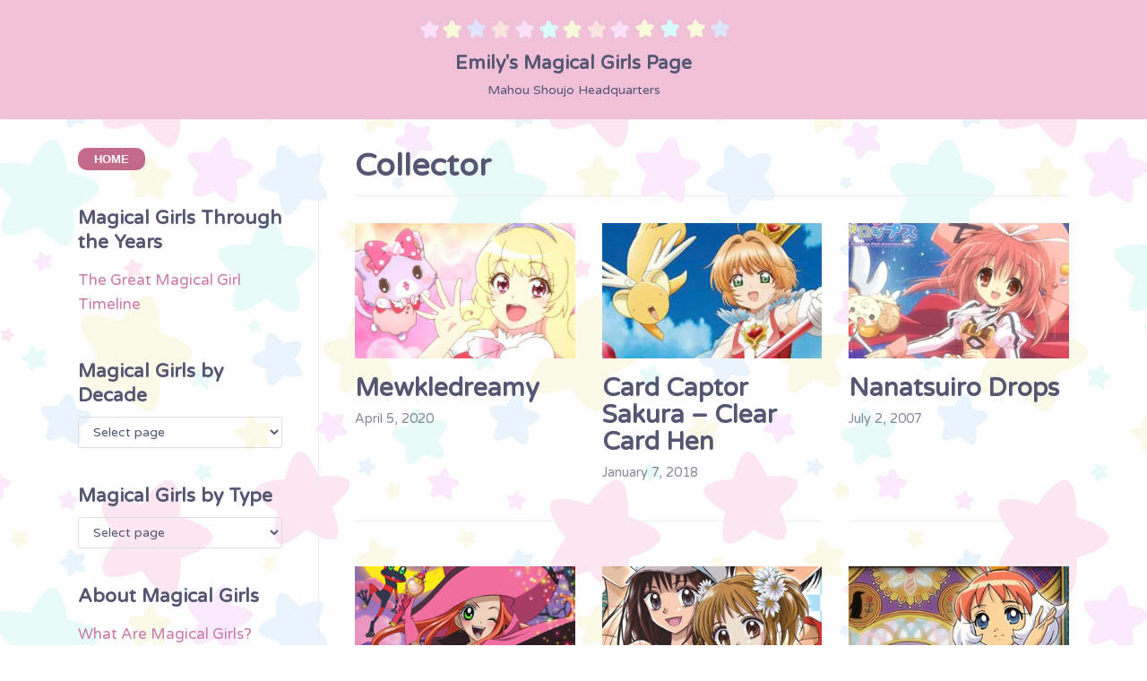

--- FILE ---
content_type: text/html; charset=UTF-8
request_url: https://niko-niko.net/magicalgirls/mg-type/collector/
body_size: 206079
content:
<!DOCTYPE html>
<html lang="en-US">

<head>
	
	<meta charset="UTF-8">
	<meta name="viewport" content="width=device-width, initial-scale=1, minimum-scale=1">
	<link rel="profile" href="http://gmpg.org/xfn/11">
		<title>Collector &#8211; Emily&#8217;s Magical Girls Page</title>
<meta name='robots' content='max-image-preview:large' />
	<style>img:is([sizes="auto" i], [sizes^="auto," i]) { contain-intrinsic-size: 3000px 1500px }</style>
	<link rel='dns-prefetch' href='//fonts.googleapis.com' />
<link rel="alternate" type="application/rss+xml" title="Emily&#039;s Magical Girls Page &raquo; Feed" href="https://niko-niko.net/magicalgirls/feed/" />
<link rel="alternate" type="application/rss+xml" title="Emily&#039;s Magical Girls Page &raquo; Comments Feed" href="https://niko-niko.net/magicalgirls/comments/feed/" />
<link rel="alternate" type="application/rss+xml" title="Emily&#039;s Magical Girls Page &raquo; Collector mg-type Feed" href="https://niko-niko.net/magicalgirls/mg-type/collector/feed/" />
<script type="text/javascript">
/* <![CDATA[ */
window._wpemojiSettings = {"baseUrl":"https:\/\/s.w.org\/images\/core\/emoji\/16.0.1\/72x72\/","ext":".png","svgUrl":"https:\/\/s.w.org\/images\/core\/emoji\/16.0.1\/svg\/","svgExt":".svg","source":{"wpemoji":"https:\/\/niko-niko.net\/magicalgirls\/wp-includes\/js\/wp-emoji.js?ver=6.8.3","twemoji":"https:\/\/niko-niko.net\/magicalgirls\/wp-includes\/js\/twemoji.js?ver=6.8.3"}};
/**
 * @output wp-includes/js/wp-emoji-loader.js
 */

/**
 * Emoji Settings as exported in PHP via _print_emoji_detection_script().
 * @typedef WPEmojiSettings
 * @type {object}
 * @property {?object} source
 * @property {?string} source.concatemoji
 * @property {?string} source.twemoji
 * @property {?string} source.wpemoji
 * @property {?boolean} DOMReady
 * @property {?Function} readyCallback
 */

/**
 * Support tests.
 * @typedef SupportTests
 * @type {object}
 * @property {?boolean} flag
 * @property {?boolean} emoji
 */

/**
 * IIFE to detect emoji support and load Twemoji if needed.
 *
 * @param {Window} window
 * @param {Document} document
 * @param {WPEmojiSettings} settings
 */
( function wpEmojiLoader( window, document, settings ) {
	if ( typeof Promise === 'undefined' ) {
		return;
	}

	var sessionStorageKey = 'wpEmojiSettingsSupports';
	var tests = [ 'flag', 'emoji' ];

	/**
	 * Checks whether the browser supports offloading to a Worker.
	 *
	 * @since 6.3.0
	 *
	 * @private
	 *
	 * @returns {boolean}
	 */
	function supportsWorkerOffloading() {
		return (
			typeof Worker !== 'undefined' &&
			typeof OffscreenCanvas !== 'undefined' &&
			typeof URL !== 'undefined' &&
			URL.createObjectURL &&
			typeof Blob !== 'undefined'
		);
	}

	/**
	 * @typedef SessionSupportTests
	 * @type {object}
	 * @property {number} timestamp
	 * @property {SupportTests} supportTests
	 */

	/**
	 * Get support tests from session.
	 *
	 * @since 6.3.0
	 *
	 * @private
	 *
	 * @returns {?SupportTests} Support tests, or null if not set or older than 1 week.
	 */
	function getSessionSupportTests() {
		try {
			/** @type {SessionSupportTests} */
			var item = JSON.parse(
				sessionStorage.getItem( sessionStorageKey )
			);
			if (
				typeof item === 'object' &&
				typeof item.timestamp === 'number' &&
				new Date().valueOf() < item.timestamp + 604800 && // Note: Number is a week in seconds.
				typeof item.supportTests === 'object'
			) {
				return item.supportTests;
			}
		} catch ( e ) {}
		return null;
	}

	/**
	 * Persist the supports in session storage.
	 *
	 * @since 6.3.0
	 *
	 * @private
	 *
	 * @param {SupportTests} supportTests Support tests.
	 */
	function setSessionSupportTests( supportTests ) {
		try {
			/** @type {SessionSupportTests} */
			var item = {
				supportTests: supportTests,
				timestamp: new Date().valueOf()
			};

			sessionStorage.setItem(
				sessionStorageKey,
				JSON.stringify( item )
			);
		} catch ( e ) {}
	}

	/**
	 * Checks if two sets of Emoji characters render the same visually.
	 *
	 * This is used to determine if the browser is rendering an emoji with multiple data points
	 * correctly. set1 is the emoji in the correct form, using a zero-width joiner. set2 is the emoji
	 * in the incorrect form, using a zero-width space. If the two sets render the same, then the browser
	 * does not support the emoji correctly.
	 *
	 * This function may be serialized to run in a Worker. Therefore, it cannot refer to variables from the containing
	 * scope. Everything must be passed by parameters.
	 *
	 * @since 4.9.0
	 *
	 * @private
	 *
	 * @param {CanvasRenderingContext2D} context 2D Context.
	 * @param {string} set1 Set of Emoji to test.
	 * @param {string} set2 Set of Emoji to test.
	 *
	 * @return {boolean} True if the two sets render the same.
	 */
	function emojiSetsRenderIdentically( context, set1, set2 ) {
		// Cleanup from previous test.
		context.clearRect( 0, 0, context.canvas.width, context.canvas.height );
		context.fillText( set1, 0, 0 );
		var rendered1 = new Uint32Array(
			context.getImageData(
				0,
				0,
				context.canvas.width,
				context.canvas.height
			).data
		);

		// Cleanup from previous test.
		context.clearRect( 0, 0, context.canvas.width, context.canvas.height );
		context.fillText( set2, 0, 0 );
		var rendered2 = new Uint32Array(
			context.getImageData(
				0,
				0,
				context.canvas.width,
				context.canvas.height
			).data
		);

		return rendered1.every( function ( rendered2Data, index ) {
			return rendered2Data === rendered2[ index ];
		} );
	}

	/**
	 * Checks if the center point of a single emoji is empty.
	 *
	 * This is used to determine if the browser is rendering an emoji with a single data point
	 * correctly. The center point of an incorrectly rendered emoji will be empty. A correctly
	 * rendered emoji will have a non-zero value at the center point.
	 *
	 * This function may be serialized to run in a Worker. Therefore, it cannot refer to variables from the containing
	 * scope. Everything must be passed by parameters.
	 *
	 * @since 6.8.2
	 *
	 * @private
	 *
	 * @param {CanvasRenderingContext2D} context 2D Context.
	 * @param {string} emoji Emoji to test.
	 *
	 * @return {boolean} True if the center point is empty.
	 */
	function emojiRendersEmptyCenterPoint( context, emoji ) {
		// Cleanup from previous test.
		context.clearRect( 0, 0, context.canvas.width, context.canvas.height );
		context.fillText( emoji, 0, 0 );

		// Test if the center point (16, 16) is empty (0,0,0,0).
		var centerPoint = context.getImageData(16, 16, 1, 1);
		for ( var i = 0; i < centerPoint.data.length; i++ ) {
			if ( centerPoint.data[ i ] !== 0 ) {
				// Stop checking the moment it's known not to be empty.
				return false;
			}
		}

		return true;
	}

	/**
	 * Determines if the browser properly renders Emoji that Twemoji can supplement.
	 *
	 * This function may be serialized to run in a Worker. Therefore, it cannot refer to variables from the containing
	 * scope. Everything must be passed by parameters.
	 *
	 * @since 4.2.0
	 *
	 * @private
	 *
	 * @param {CanvasRenderingContext2D} context 2D Context.
	 * @param {string} type Whether to test for support of "flag" or "emoji".
	 * @param {Function} emojiSetsRenderIdentically Reference to emojiSetsRenderIdentically function, needed due to minification.
	 * @param {Function} emojiRendersEmptyCenterPoint Reference to emojiRendersEmptyCenterPoint function, needed due to minification.
	 *
	 * @return {boolean} True if the browser can render emoji, false if it cannot.
	 */
	function browserSupportsEmoji( context, type, emojiSetsRenderIdentically, emojiRendersEmptyCenterPoint ) {
		var isIdentical;

		switch ( type ) {
			case 'flag':
				/*
				 * Test for Transgender flag compatibility. Added in Unicode 13.
				 *
				 * To test for support, we try to render it, and compare the rendering to how it would look if
				 * the browser doesn't render it correctly (white flag emoji + transgender symbol).
				 */
				isIdentical = emojiSetsRenderIdentically(
					context,
					'\uD83C\uDFF3\uFE0F\u200D\u26A7\uFE0F', // as a zero-width joiner sequence
					'\uD83C\uDFF3\uFE0F\u200B\u26A7\uFE0F' // separated by a zero-width space
				);

				if ( isIdentical ) {
					return false;
				}

				/*
				 * Test for Sark flag compatibility. This is the least supported of the letter locale flags,
				 * so gives us an easy test for full support.
				 *
				 * To test for support, we try to render it, and compare the rendering to how it would look if
				 * the browser doesn't render it correctly ([C] + [Q]).
				 */
				isIdentical = emojiSetsRenderIdentically(
					context,
					'\uD83C\uDDE8\uD83C\uDDF6', // as the sequence of two code points
					'\uD83C\uDDE8\u200B\uD83C\uDDF6' // as the two code points separated by a zero-width space
				);

				if ( isIdentical ) {
					return false;
				}

				/*
				 * Test for English flag compatibility. England is a country in the United Kingdom, it
				 * does not have a two letter locale code but rather a five letter sub-division code.
				 *
				 * To test for support, we try to render it, and compare the rendering to how it would look if
				 * the browser doesn't render it correctly (black flag emoji + [G] + [B] + [E] + [N] + [G]).
				 */
				isIdentical = emojiSetsRenderIdentically(
					context,
					// as the flag sequence
					'\uD83C\uDFF4\uDB40\uDC67\uDB40\uDC62\uDB40\uDC65\uDB40\uDC6E\uDB40\uDC67\uDB40\uDC7F',
					// with each code point separated by a zero-width space
					'\uD83C\uDFF4\u200B\uDB40\uDC67\u200B\uDB40\uDC62\u200B\uDB40\uDC65\u200B\uDB40\uDC6E\u200B\uDB40\uDC67\u200B\uDB40\uDC7F'
				);

				return ! isIdentical;
			case 'emoji':
				/*
				 * Does Emoji 16.0 cause the browser to go splat?
				 *
				 * To test for Emoji 16.0 support, try to render a new emoji: Splatter.
				 *
				 * The splatter emoji is a single code point emoji. Testing for browser support
				 * required testing the center point of the emoji to see if it is empty.
				 *
				 * 0xD83E 0xDEDF (\uD83E\uDEDF) == 🫟 Splatter.
				 *
				 * When updating this test, please ensure that the emoji is either a single code point
				 * or switch to using the emojiSetsRenderIdentically function and testing with a zero-width
				 * joiner vs a zero-width space.
				 */
				var notSupported = emojiRendersEmptyCenterPoint( context, '\uD83E\uDEDF' );
				return ! notSupported;
		}

		return false;
	}

	/**
	 * Checks emoji support tests.
	 *
	 * This function may be serialized to run in a Worker. Therefore, it cannot refer to variables from the containing
	 * scope. Everything must be passed by parameters.
	 *
	 * @since 6.3.0
	 *
	 * @private
	 *
	 * @param {string[]} tests Tests.
	 * @param {Function} browserSupportsEmoji Reference to browserSupportsEmoji function, needed due to minification.
	 * @param {Function} emojiSetsRenderIdentically Reference to emojiSetsRenderIdentically function, needed due to minification.
	 * @param {Function} emojiRendersEmptyCenterPoint Reference to emojiRendersEmptyCenterPoint function, needed due to minification.
	 *
	 * @return {SupportTests} Support tests.
	 */
	function testEmojiSupports( tests, browserSupportsEmoji, emojiSetsRenderIdentically, emojiRendersEmptyCenterPoint ) {
		var canvas;
		if (
			typeof WorkerGlobalScope !== 'undefined' &&
			self instanceof WorkerGlobalScope
		) {
			canvas = new OffscreenCanvas( 300, 150 ); // Dimensions are default for HTMLCanvasElement.
		} else {
			canvas = document.createElement( 'canvas' );
		}

		var context = canvas.getContext( '2d', { willReadFrequently: true } );

		/*
		 * Chrome on OS X added native emoji rendering in M41. Unfortunately,
		 * it doesn't work when the font is bolder than 500 weight. So, we
		 * check for bold rendering support to avoid invisible emoji in Chrome.
		 */
		context.textBaseline = 'top';
		context.font = '600 32px Arial';

		var supports = {};
		tests.forEach( function ( test ) {
			supports[ test ] = browserSupportsEmoji( context, test, emojiSetsRenderIdentically, emojiRendersEmptyCenterPoint );
		} );
		return supports;
	}

	/**
	 * Adds a script to the head of the document.
	 *
	 * @ignore
	 *
	 * @since 4.2.0
	 *
	 * @param {string} src The url where the script is located.
	 *
	 * @return {void}
	 */
	function addScript( src ) {
		var script = document.createElement( 'script' );
		script.src = src;
		script.defer = true;
		document.head.appendChild( script );
	}

	settings.supports = {
		everything: true,
		everythingExceptFlag: true
	};

	// Create a promise for DOMContentLoaded since the worker logic may finish after the event has fired.
	var domReadyPromise = new Promise( function ( resolve ) {
		document.addEventListener( 'DOMContentLoaded', resolve, {
			once: true
		} );
	} );

	// Obtain the emoji support from the browser, asynchronously when possible.
	new Promise( function ( resolve ) {
		var supportTests = getSessionSupportTests();
		if ( supportTests ) {
			resolve( supportTests );
			return;
		}

		if ( supportsWorkerOffloading() ) {
			try {
				// Note that the functions are being passed as arguments due to minification.
				var workerScript =
					'postMessage(' +
					testEmojiSupports.toString() +
					'(' +
					[
						JSON.stringify( tests ),
						browserSupportsEmoji.toString(),
						emojiSetsRenderIdentically.toString(),
						emojiRendersEmptyCenterPoint.toString()
					].join( ',' ) +
					'));';
				var blob = new Blob( [ workerScript ], {
					type: 'text/javascript'
				} );
				var worker = new Worker( URL.createObjectURL( blob ), { name: 'wpTestEmojiSupports' } );
				worker.onmessage = function ( event ) {
					supportTests = event.data;
					setSessionSupportTests( supportTests );
					worker.terminate();
					resolve( supportTests );
				};
				return;
			} catch ( e ) {}
		}

		supportTests = testEmojiSupports( tests, browserSupportsEmoji, emojiSetsRenderIdentically, emojiRendersEmptyCenterPoint );
		setSessionSupportTests( supportTests );
		resolve( supportTests );
	} )
		// Once the browser emoji support has been obtained from the session, finalize the settings.
		.then( function ( supportTests ) {
			/*
			 * Tests the browser support for flag emojis and other emojis, and adjusts the
			 * support settings accordingly.
			 */
			for ( var test in supportTests ) {
				settings.supports[ test ] = supportTests[ test ];

				settings.supports.everything =
					settings.supports.everything && settings.supports[ test ];

				if ( 'flag' !== test ) {
					settings.supports.everythingExceptFlag =
						settings.supports.everythingExceptFlag &&
						settings.supports[ test ];
				}
			}

			settings.supports.everythingExceptFlag =
				settings.supports.everythingExceptFlag &&
				! settings.supports.flag;

			// Sets DOMReady to false and assigns a ready function to settings.
			settings.DOMReady = false;
			settings.readyCallback = function () {
				settings.DOMReady = true;
			};
		} )
		.then( function () {
			return domReadyPromise;
		} )
		.then( function () {
			// When the browser can not render everything we need to load a polyfill.
			if ( ! settings.supports.everything ) {
				settings.readyCallback();

				var src = settings.source || {};

				if ( src.concatemoji ) {
					addScript( src.concatemoji );
				} else if ( src.wpemoji && src.twemoji ) {
					addScript( src.twemoji );
					addScript( src.wpemoji );
				}
			}
		} );
} )( window, document, window._wpemojiSettings );

/* ]]> */
</script>
<link rel='stylesheet' id='splw.css-css' href='https://niko-niko.net/magicalgirls/wp-content/plugins/smart-post-lists-light/splw.css?ver=6.8.3' type='text/css' media='all' />
<link rel='stylesheet' id='pfc-style-css' href='https://niko-niko.net/magicalgirls/wp-content/plugins/posts-from-category/assets/pfc-style.css?ver=6.8.3' type='text/css' media='all' />
<style id='wp-emoji-styles-inline-css' type='text/css'>

	img.wp-smiley, img.emoji {
		display: inline !important;
		border: none !important;
		box-shadow: none !important;
		height: 1em !important;
		width: 1em !important;
		margin: 0 0.07em !important;
		vertical-align: -0.1em !important;
		background: none !important;
		padding: 0 !important;
	}
</style>
<link rel='stylesheet' id='wp-block-library-css' href='https://niko-niko.net/magicalgirls/wp-includes/css/dist/block-library/style.css?ver=6.8.3' type='text/css' media='all' />
<style id='wp-block-library-inline-css' type='text/css'>
.has-text-align-justify{text-align:justify;}
</style>
<style id='classic-theme-styles-inline-css' type='text/css'>
/**
 * These rules are needed for backwards compatibility.
 * They should match the button element rules in the base theme.json file.
 */
.wp-block-button__link {
	color: #ffffff;
	background-color: #32373c;
	border-radius: 9999px; /* 100% causes an oval, but any explicit but really high value retains the pill shape. */

	/* This needs a low specificity so it won't override the rules from the button element if defined in theme.json. */
	box-shadow: none;
	text-decoration: none;

	/* The extra 2px are added to size solids the same as the outline versions.*/
	padding: calc(0.667em + 2px) calc(1.333em + 2px);

	font-size: 1.125em;
}

.wp-block-file__button {
	background: #32373c;
	color: #ffffff;
	text-decoration: none;
}

</style>
<link rel='stylesheet' id='mediaelement-css' href='https://niko-niko.net/magicalgirls/wp-includes/js/mediaelement/mediaelementplayer-legacy.min.css?ver=4.2.17' type='text/css' media='all' />
<link rel='stylesheet' id='wp-mediaelement-css' href='https://niko-niko.net/magicalgirls/wp-includes/js/mediaelement/wp-mediaelement.css?ver=6.8.3' type='text/css' media='all' />
<style id='global-styles-inline-css' type='text/css'>
:root{--wp--preset--aspect-ratio--square: 1;--wp--preset--aspect-ratio--4-3: 4/3;--wp--preset--aspect-ratio--3-4: 3/4;--wp--preset--aspect-ratio--3-2: 3/2;--wp--preset--aspect-ratio--2-3: 2/3;--wp--preset--aspect-ratio--16-9: 16/9;--wp--preset--aspect-ratio--9-16: 9/16;--wp--preset--color--black: #000000;--wp--preset--color--cyan-bluish-gray: #abb8c3;--wp--preset--color--white: #ffffff;--wp--preset--color--pale-pink: #f78da7;--wp--preset--color--vivid-red: #cf2e2e;--wp--preset--color--luminous-vivid-orange: #ff6900;--wp--preset--color--luminous-vivid-amber: #fcb900;--wp--preset--color--light-green-cyan: #7bdcb5;--wp--preset--color--vivid-green-cyan: #00d084;--wp--preset--color--pale-cyan-blue: #8ed1fc;--wp--preset--color--vivid-cyan-blue: #0693e3;--wp--preset--color--vivid-purple: #9b51e0;--wp--preset--color--neve-link-color: var(--nv-primary-accent);--wp--preset--color--neve-link-hover-color: var(--nv-secondary-accent);--wp--preset--color--nv-site-bg: var(--nv-site-bg);--wp--preset--color--nv-light-bg: var(--nv-light-bg);--wp--preset--color--nv-dark-bg: var(--nv-dark-bg);--wp--preset--color--neve-text-color: var(--nv-text-color);--wp--preset--color--nv-text-dark-bg: var(--nv-text-dark-bg);--wp--preset--color--nv-c-1: var(--nv-c-1);--wp--preset--color--nv-c-2: var(--nv-c-2);--wp--preset--gradient--vivid-cyan-blue-to-vivid-purple: linear-gradient(135deg,rgba(6,147,227,1) 0%,rgb(155,81,224) 100%);--wp--preset--gradient--light-green-cyan-to-vivid-green-cyan: linear-gradient(135deg,rgb(122,220,180) 0%,rgb(0,208,130) 100%);--wp--preset--gradient--luminous-vivid-amber-to-luminous-vivid-orange: linear-gradient(135deg,rgba(252,185,0,1) 0%,rgba(255,105,0,1) 100%);--wp--preset--gradient--luminous-vivid-orange-to-vivid-red: linear-gradient(135deg,rgba(255,105,0,1) 0%,rgb(207,46,46) 100%);--wp--preset--gradient--very-light-gray-to-cyan-bluish-gray: linear-gradient(135deg,rgb(238,238,238) 0%,rgb(169,184,195) 100%);--wp--preset--gradient--cool-to-warm-spectrum: linear-gradient(135deg,rgb(74,234,220) 0%,rgb(151,120,209) 20%,rgb(207,42,186) 40%,rgb(238,44,130) 60%,rgb(251,105,98) 80%,rgb(254,248,76) 100%);--wp--preset--gradient--blush-light-purple: linear-gradient(135deg,rgb(255,206,236) 0%,rgb(152,150,240) 100%);--wp--preset--gradient--blush-bordeaux: linear-gradient(135deg,rgb(254,205,165) 0%,rgb(254,45,45) 50%,rgb(107,0,62) 100%);--wp--preset--gradient--luminous-dusk: linear-gradient(135deg,rgb(255,203,112) 0%,rgb(199,81,192) 50%,rgb(65,88,208) 100%);--wp--preset--gradient--pale-ocean: linear-gradient(135deg,rgb(255,245,203) 0%,rgb(182,227,212) 50%,rgb(51,167,181) 100%);--wp--preset--gradient--electric-grass: linear-gradient(135deg,rgb(202,248,128) 0%,rgb(113,206,126) 100%);--wp--preset--gradient--midnight: linear-gradient(135deg,rgb(2,3,129) 0%,rgb(40,116,252) 100%);--wp--preset--font-size--small: 13px;--wp--preset--font-size--medium: 20px;--wp--preset--font-size--large: 36px;--wp--preset--font-size--x-large: 42px;--wp--preset--spacing--20: 0.44rem;--wp--preset--spacing--30: 0.67rem;--wp--preset--spacing--40: 1rem;--wp--preset--spacing--50: 1.5rem;--wp--preset--spacing--60: 2.25rem;--wp--preset--spacing--70: 3.38rem;--wp--preset--spacing--80: 5.06rem;--wp--preset--shadow--natural: 6px 6px 9px rgba(0, 0, 0, 0.2);--wp--preset--shadow--deep: 12px 12px 50px rgba(0, 0, 0, 0.4);--wp--preset--shadow--sharp: 6px 6px 0px rgba(0, 0, 0, 0.2);--wp--preset--shadow--outlined: 6px 6px 0px -3px rgba(255, 255, 255, 1), 6px 6px rgba(0, 0, 0, 1);--wp--preset--shadow--crisp: 6px 6px 0px rgba(0, 0, 0, 1);}:where(.is-layout-flex){gap: 0.5em;}:where(.is-layout-grid){gap: 0.5em;}body .is-layout-flex{display: flex;}.is-layout-flex{flex-wrap: wrap;align-items: center;}.is-layout-flex > :is(*, div){margin: 0;}body .is-layout-grid{display: grid;}.is-layout-grid > :is(*, div){margin: 0;}:where(.wp-block-columns.is-layout-flex){gap: 2em;}:where(.wp-block-columns.is-layout-grid){gap: 2em;}:where(.wp-block-post-template.is-layout-flex){gap: 1.25em;}:where(.wp-block-post-template.is-layout-grid){gap: 1.25em;}.has-black-color{color: var(--wp--preset--color--black) !important;}.has-cyan-bluish-gray-color{color: var(--wp--preset--color--cyan-bluish-gray) !important;}.has-white-color{color: var(--wp--preset--color--white) !important;}.has-pale-pink-color{color: var(--wp--preset--color--pale-pink) !important;}.has-vivid-red-color{color: var(--wp--preset--color--vivid-red) !important;}.has-luminous-vivid-orange-color{color: var(--wp--preset--color--luminous-vivid-orange) !important;}.has-luminous-vivid-amber-color{color: var(--wp--preset--color--luminous-vivid-amber) !important;}.has-light-green-cyan-color{color: var(--wp--preset--color--light-green-cyan) !important;}.has-vivid-green-cyan-color{color: var(--wp--preset--color--vivid-green-cyan) !important;}.has-pale-cyan-blue-color{color: var(--wp--preset--color--pale-cyan-blue) !important;}.has-vivid-cyan-blue-color{color: var(--wp--preset--color--vivid-cyan-blue) !important;}.has-vivid-purple-color{color: var(--wp--preset--color--vivid-purple) !important;}.has-black-background-color{background-color: var(--wp--preset--color--black) !important;}.has-cyan-bluish-gray-background-color{background-color: var(--wp--preset--color--cyan-bluish-gray) !important;}.has-white-background-color{background-color: var(--wp--preset--color--white) !important;}.has-pale-pink-background-color{background-color: var(--wp--preset--color--pale-pink) !important;}.has-vivid-red-background-color{background-color: var(--wp--preset--color--vivid-red) !important;}.has-luminous-vivid-orange-background-color{background-color: var(--wp--preset--color--luminous-vivid-orange) !important;}.has-luminous-vivid-amber-background-color{background-color: var(--wp--preset--color--luminous-vivid-amber) !important;}.has-light-green-cyan-background-color{background-color: var(--wp--preset--color--light-green-cyan) !important;}.has-vivid-green-cyan-background-color{background-color: var(--wp--preset--color--vivid-green-cyan) !important;}.has-pale-cyan-blue-background-color{background-color: var(--wp--preset--color--pale-cyan-blue) !important;}.has-vivid-cyan-blue-background-color{background-color: var(--wp--preset--color--vivid-cyan-blue) !important;}.has-vivid-purple-background-color{background-color: var(--wp--preset--color--vivid-purple) !important;}.has-black-border-color{border-color: var(--wp--preset--color--black) !important;}.has-cyan-bluish-gray-border-color{border-color: var(--wp--preset--color--cyan-bluish-gray) !important;}.has-white-border-color{border-color: var(--wp--preset--color--white) !important;}.has-pale-pink-border-color{border-color: var(--wp--preset--color--pale-pink) !important;}.has-vivid-red-border-color{border-color: var(--wp--preset--color--vivid-red) !important;}.has-luminous-vivid-orange-border-color{border-color: var(--wp--preset--color--luminous-vivid-orange) !important;}.has-luminous-vivid-amber-border-color{border-color: var(--wp--preset--color--luminous-vivid-amber) !important;}.has-light-green-cyan-border-color{border-color: var(--wp--preset--color--light-green-cyan) !important;}.has-vivid-green-cyan-border-color{border-color: var(--wp--preset--color--vivid-green-cyan) !important;}.has-pale-cyan-blue-border-color{border-color: var(--wp--preset--color--pale-cyan-blue) !important;}.has-vivid-cyan-blue-border-color{border-color: var(--wp--preset--color--vivid-cyan-blue) !important;}.has-vivid-purple-border-color{border-color: var(--wp--preset--color--vivid-purple) !important;}.has-vivid-cyan-blue-to-vivid-purple-gradient-background{background: var(--wp--preset--gradient--vivid-cyan-blue-to-vivid-purple) !important;}.has-light-green-cyan-to-vivid-green-cyan-gradient-background{background: var(--wp--preset--gradient--light-green-cyan-to-vivid-green-cyan) !important;}.has-luminous-vivid-amber-to-luminous-vivid-orange-gradient-background{background: var(--wp--preset--gradient--luminous-vivid-amber-to-luminous-vivid-orange) !important;}.has-luminous-vivid-orange-to-vivid-red-gradient-background{background: var(--wp--preset--gradient--luminous-vivid-orange-to-vivid-red) !important;}.has-very-light-gray-to-cyan-bluish-gray-gradient-background{background: var(--wp--preset--gradient--very-light-gray-to-cyan-bluish-gray) !important;}.has-cool-to-warm-spectrum-gradient-background{background: var(--wp--preset--gradient--cool-to-warm-spectrum) !important;}.has-blush-light-purple-gradient-background{background: var(--wp--preset--gradient--blush-light-purple) !important;}.has-blush-bordeaux-gradient-background{background: var(--wp--preset--gradient--blush-bordeaux) !important;}.has-luminous-dusk-gradient-background{background: var(--wp--preset--gradient--luminous-dusk) !important;}.has-pale-ocean-gradient-background{background: var(--wp--preset--gradient--pale-ocean) !important;}.has-electric-grass-gradient-background{background: var(--wp--preset--gradient--electric-grass) !important;}.has-midnight-gradient-background{background: var(--wp--preset--gradient--midnight) !important;}.has-small-font-size{font-size: var(--wp--preset--font-size--small) !important;}.has-medium-font-size{font-size: var(--wp--preset--font-size--medium) !important;}.has-large-font-size{font-size: var(--wp--preset--font-size--large) !important;}.has-x-large-font-size{font-size: var(--wp--preset--font-size--x-large) !important;}
:where(.wp-block-post-template.is-layout-flex){gap: 1.25em;}:where(.wp-block-post-template.is-layout-grid){gap: 1.25em;}
:where(.wp-block-columns.is-layout-flex){gap: 2em;}:where(.wp-block-columns.is-layout-grid){gap: 2em;}
:root :where(.wp-block-pullquote){font-size: 1.5em;line-height: 1.6;}
</style>
<link rel='stylesheet' id='three-preview-css' href='https://niko-niko.net/magicalgirls/wp-content/plugins/3r-elementor-timeline-widget/assets/css/style.css?ver=6.8.3' type='text/css' media='all' />
<link rel='stylesheet' id='eae-css-css' href='https://niko-niko.net/magicalgirls/wp-content/plugins/addon-elements-for-elementor-page-builder/assets/css/eae.css?ver=1.11.16' type='text/css' media='all' />
<link rel='stylesheet' id='font-awesome-4-shim-css' href='https://niko-niko.net/magicalgirls/wp-content/plugins/elementor/assets/lib/font-awesome/css/v4-shims.min.css?ver=1.0' type='text/css' media='all' />
<link rel='stylesheet' id='font-awesome-5-all-css' href='https://niko-niko.net/magicalgirls/wp-content/plugins/elementor/assets/lib/font-awesome/css/all.min.css?ver=1.0' type='text/css' media='all' />
<link rel='stylesheet' id='vegas-css-css' href='https://niko-niko.net/magicalgirls/wp-content/plugins/addon-elements-for-elementor-page-builder/assets/lib/vegas/vegas.css?ver=2.4.0' type='text/css' media='all' />
<link rel='stylesheet' id='groovy-menu-style-css' href='https://niko-niko.net/magicalgirls/wp-content/plugins/groovy-menu-free/assets/style/frontend.css?ver=1.4.3' type='text/css' media='all' />
<link rel='stylesheet' id='groovy-menu-style-fonts-groovy-28328-css' href='https://niko-niko.net/magicalgirls/wp-content/uploads/groovy/fonts/groovy-28328.css?ver=1.4.3' type='text/css' media='all' />
<link rel='stylesheet' id='groovy-menu-style-fonts-groovy-69018-css' href='https://niko-niko.net/magicalgirls/wp-content/uploads/groovy/fonts/groovy-69018.css?ver=1.4.3' type='text/css' media='all' />
<link rel='stylesheet' id='groovy-menu-style-fonts-groovy-socicon-css' href='https://niko-niko.net/magicalgirls/wp-content/uploads/groovy/fonts/groovy-socicon.css?ver=1.4.3' type='text/css' media='all' />
<link rel='stylesheet' id='groovy-menu-font-awesome-css' href='https://niko-niko.net/magicalgirls/wp-content/plugins/groovy-menu-free/assets/style/fontawesome.css?ver=1.4.3' type='text/css' media='all' crossorigin='anonymous' />
<link rel='preload' as='font' crossorigin='anonymous' id='groovy-menu-font-awesome-file-css' href='https://niko-niko.net/magicalgirls/wp-content/plugins/groovy-menu-free/assets/fonts/fontawesome-webfont.woff2?v=4.7.0' type='font/woff2' media='all' />
<link rel='stylesheet' id='groovy-menu-font-internal-css' href='https://niko-niko.net/magicalgirls/wp-content/plugins/groovy-menu-free/assets/style/font-internal.css?ver=1.4.3' type='text/css' media='all' crossorigin='anonymous' />
<link rel='preload' as='font' crossorigin='anonymous' id='groovy-menu-font-internal-file-css' href='https://niko-niko.net/magicalgirls/wp-content/plugins/groovy-menu-free/assets/fonts/crane-font.woff?hhxb42' type='font/woff' media='all' />
<link rel='stylesheet' id='related-posts-by-taxonomy-css' href='https://niko-niko.net/magicalgirls/wp-content/plugins/related-posts-by-taxonomy/includes/assets/css/styles.css?ver=6.8.3' type='text/css' media='all' />
<link rel='stylesheet' id='dashicons-css' href='https://niko-niko.net/magicalgirls/wp-includes/css/dashicons.css?ver=6.8.3' type='text/css' media='all' />
<link rel='stylesheet' id='rmp-menu-styles-css' href='https://niko-niko.net/magicalgirls/wp-content/uploads/rmp-menu/css/rmp-menu.css?ver=250' type='text/css' media='all' />
<link rel='stylesheet' id='wpb-ea-bootstrap-grid-css' href='https://niko-niko.net/magicalgirls/wp-content/plugins/wpb-elementor-addons/inc/../assets/css/grid.min.css?ver=4.0.0' type='text/css' media='' />
<link rel='stylesheet' id='wpb-ea-owl-carousel-css' href='https://niko-niko.net/magicalgirls/wp-content/plugins/wpb-elementor-addons/inc/../assets/css/owl.carousel.css?ver=2.3.4' type='text/css' media='' />
<link rel='stylesheet' id='fancybox-css' href='https://niko-niko.net/magicalgirls/wp-content/plugins/wpb-elementor-addons/inc/../assets/css/jquery.fancybox.min.css?ver=3.0.47' type='text/css' media='' />
<link rel='stylesheet' id='wpb-lineicons-css-css' href='https://niko-niko.net/magicalgirls/wp-content/plugins/wpb-elementor-addons/inc/../assets/icons/lineicons/lineicons.min.css?ver=1.0' type='text/css' media='' />
<link rel='stylesheet' id='wpb_ea_main_css-css' href='https://niko-niko.net/magicalgirls/wp-content/plugins/wpb-elementor-addons/inc/../assets/css/main.css?ver=1.0' type='text/css' media='' />
<style id='wpb_ea_main_css-inline-css' type='text/css'>

        .wpb-ea-team-member .social-buttons,
        .wpb-ea-service-box-image .wpb-ea-service-box-btn:hover {
            background: #3878ff;
        }
        .wpb-ea-service-box-icon .wpb-ea-service-box-btn:hover {
            color: #3878ff;
        }
        .wpb-ea-service-box-image .wpb-ea-service-box-btn:hover {
            border-color: #3878ff;
        }
        
</style>
<link rel='stylesheet' id='ye_dynamic-css' href='https://niko-niko.net/magicalgirls/wp-content/plugins/youtube-embed/css/main.min.css?ver=5.2.3' type='text/css' media='all' />
<link rel='stylesheet' id='dyntaxmi-css-css' href='https://niko-niko.net/magicalgirls/wp-content/plugins/dynamic-taxonomy-menu-items/css/dyntaxmi.css?ver=1.1.1' type='text/css' media='all' />
<link rel='stylesheet' id='neve-style-css' href='https://niko-niko.net/magicalgirls/wp-content/themes/neve/assets/css/style-legacy.min.css?ver=3.4.3' type='text/css' media='all' />
<style id='neve-style-inline-css' type='text/css'>
.header-menu-sidebar-inner li.menu-item-nav-search { display: none; }
		[data-row-id] .row { display: flex !important; align-items: center; flex-wrap: unset;}
		@media (max-width: 960px) { .footer--row .row { flex-direction: column; } }
.nv-meta-list li.meta:not(:last-child):after { content:"/" }.nv-meta-list .no-mobile{
			display:none;
		}.nv-meta-list li.last::after{
			content: ""!important;
		}@media (min-width: 769px) {
			.nv-meta-list .no-mobile {
				display: inline-block;
			}
			.nv-meta-list li.last:not(:last-child)::after {
		 		content: "/" !important;
			}
		}
 .container{ max-width: 479px; } .has-neve-button-color-color{ color: #e1c3f1!important; } .has-neve-button-color-background-color{ background-color: #e1c3f1!important; } .single-post-container .alignfull > [class*="__inner-container"], .single-post-container .alignwide > [class*="__inner-container"]{ max-width:449px } .button.button-primary, button, input[type=button], .btn, input[type="submit"], /* Buttons in navigation */ ul[id^="nv-primary-navigation"] li.button.button-primary > a, .menu li.button.button-primary > a, .wp-block-button.is-style-primary .wp-block-button__link, .wc-block-grid .wp-block-button .wp-block-button__link, form input[type="submit"], form button[type="submit"]{ background-color: #e1c3f1;color: #ffffff;border-radius:5px;border:none;border-width:1px; } .button.button-primary:hover, ul[id^="nv-primary-navigation"] li.button.button-primary > a:hover, .menu li.button.button-primary > a:hover, .wp-block-button.is-style-primary .wp-block-button__link:hover, .wc-block-grid .wp-block-button .wp-block-button__link:hover, form input[type="submit"]:hover, form button[type="submit"]:hover{ background-color: #0366d6;color: #ffffff; } .button.button-secondary:not(.secondary-default), .wp-block-button.is-style-secondary .wp-block-button__link{ background-color: #a9d0ff;color: #ffffff;border-radius:5px;border:none;border-width:1px; } .button.button-secondary.secondary-default{ background-color: #a9d0ff;color: #ffffff;border-radius:5px;border:none;border-width:1px; } .button.button-secondary:not(.secondary-default):hover, .wp-block-button.is-style-secondary .wp-block-button__link:hover{ background-color: rgba(0,0,0,0);color: #676767; } .button.button-secondary.secondary-default:hover{ background-color: rgba(0,0,0,0);color: #676767; } body, .site-title{ font-size: 15px; line-height: 1.6em; letter-spacing: 0px; font-weight: 500; text-transform: none; font-family: Varela Round, var(--nv-fallback-ff); } h1, .single h1.entry-title{ font-size: 35px; line-height: 1.2; letter-spacing: 0px; font-weight: 600; text-transform: none; font-family: Varela Round, var(--nv-fallback-ff); } h2{ font-size: 30px; line-height: 1.6em; letter-spacing: 0px; font-weight: 600; text-transform: none; font-family: Varela Round, var(--nv-fallback-ff); } h3, .woocommerce-checkout h3{ font-size: 20px; line-height: 1.6; letter-spacing: 0px; font-weight: 600; text-transform: none; font-family: Varela Round, var(--nv-fallback-ff); } h4{ font-size: 18px; line-height: 1.6em; letter-spacing: 0px; font-weight: 600; text-transform: none; font-family: Varela Round, var(--nv-fallback-ff); } h5{ font-size: 16px; line-height: 1.6; letter-spacing: 0px; font-weight: 600; text-transform: none; font-family: Varela Round, var(--nv-fallback-ff); } h6{ font-size: 14em; line-height: 1.6; letter-spacing: 0px; font-weight: 600; text-transform: none; font-family: Varela Round, var(--nv-fallback-ff); } .blog .blog-entry-title, .archive .blog-entry-title{ text-transform: capitalize; } .single h1.entry-title{ text-transform: capitalize; } form input:read-write, form textarea, form select, form select option, form.wp-block-search input.wp-block-search__input, .widget select{ color: var(--nv-text-color); font-family: Varela Round, var(--nv-fallback-ff); } form.search-form input:read-write{ padding-right:45px !important; font-family: Varela Round, var(--nv-fallback-ff); } .global-styled{ --bgcolor: var(--nv-site-bg); } .header-main-inner,.header-main-inner a:not(.button),.header-main-inner .navbar-toggle{ color: var(--nv-text-color); } .header-main-inner .nv-icon svg,.header-main-inner .nv-contact-list svg{ fill: var(--nv-text-color); } .header-main-inner .icon-bar{ background-color: var(--nv-text-color); } .hfg_header .header-main-inner .nav-ul .sub-menu{ background-color: #f0c1d9; } .hfg_header .header-main-inner{ background-color: #f0c1d9; } .header-menu-sidebar .header-menu-sidebar-bg,.header-menu-sidebar .header-menu-sidebar-bg a:not(.button),.header-menu-sidebar .header-menu-sidebar-bg .navbar-toggle{ color: var(--nv-text-color); } .header-menu-sidebar .header-menu-sidebar-bg .nv-icon svg,.header-menu-sidebar .header-menu-sidebar-bg .nv-contact-list svg{ fill: var(--nv-text-color); } .header-menu-sidebar .header-menu-sidebar-bg .icon-bar{ background-color: var(--nv-text-color); } .hfg_header .header-menu-sidebar .header-menu-sidebar-bg .nav-ul .sub-menu{ background-color: #ffffff; } .hfg_header .header-menu-sidebar .header-menu-sidebar-bg{ background-color: #ffffff; } .header-menu-sidebar{ width: 360px; } .builder-item--logo .site-logo img{ max-width: 112px; } .builder-item--logo .site-logo{ padding:10px 9px 10px 0px; } .builder-item--logo{ margin:0px 9px 0px 0px; } .builder-item--primary-menu .nav-menu-primary > .nav-ul li:not(.woocommerce-mini-cart-item) > a,.builder-item--primary-menu .nav-menu-primary > .nav-ul .has-caret > a,.builder-item--primary-menu .nav-menu-primary > .nav-ul .neve-mm-heading span,.builder-item--primary-menu .nav-menu-primary > .nav-ul .has-caret{ color: #18191d; } .builder-item--primary-menu .nav-menu-primary > .nav-ul li:not(.woocommerce-mini-cart-item) > a:after,.builder-item--primary-menu .nav-menu-primary > .nav-ul li > .has-caret > a:after{ background-color: #18191d; } .builder-item--primary-menu .nav-menu-primary > .nav-ul li:not(.woocommerce-mini-cart-item):hover > a,.builder-item--primary-menu .nav-menu-primary > .nav-ul li:hover > .has-caret > a,.builder-item--primary-menu .nav-menu-primary > .nav-ul li:hover > .has-caret{ color: #18191d; } .builder-item--primary-menu .nav-menu-primary > .nav-ul li:hover > .has-caret svg{ fill: #18191d; } .builder-item--primary-menu .nav-menu-primary > .nav-ul li.current-menu-item > a,.builder-item--primary-menu .nav-menu-primary > .nav-ul li.current_page_item > a,.builder-item--primary-menu .nav-menu-primary > .nav-ul li.current_page_item > .has-caret > a{ color: #18191d; } .builder-item--primary-menu .nav-menu-primary > .nav-ul li.current-menu-item > .has-caret svg{ fill: #18191d; } .builder-item--primary-menu .nav-ul > li:not(:last-of-type){ margin-right:20px; } .builder-item--primary-menu .style-full-height .nav-ul li:not(.menu-item-nav-search):not(.menu-item-nav-cart):hover > a:after{ width: calc(100% + 20px); } .builder-item--primary-menu .nav-ul li a, .builder-item--primary-menu .neve-mm-heading span{ min-height: 25px; } .builder-item--primary-menu{ font-size: 1em; line-height: 1.6em; letter-spacing: 0px; font-weight: 600; text-transform: uppercase;padding:0px 0px 0px 0px;margin:0px 0px 0px 0px; } .builder-item--primary-menu svg{ width: 1em;height: 1em; } .footer-bottom-inner{ background-color: #f7ced8; } .footer-bottom-inner,.footer-bottom-inner a:not(.button),.footer-bottom-inner .navbar-toggle{ color: var(--nv-text-dark-bg); } .footer-bottom-inner .nv-icon svg,.footer-bottom-inner .nv-contact-list svg{ fill: var(--nv-text-dark-bg); } .footer-bottom-inner .icon-bar{ background-color: var(--nv-text-dark-bg); } .footer-bottom-inner .nav-ul .sub-menu{ background-color: #f7ced8; } @media(min-width: 576px){ .container{ max-width: 992px; } .single-post-container .alignfull > [class*="__inner-container"], .single-post-container .alignwide > [class*="__inner-container"]{ max-width:962px } body, .site-title{ font-size: 16px; line-height: 1.6em; letter-spacing: 0px; } h1, .single h1.entry-title{ font-size: 55px; line-height: 1.6; letter-spacing: 0px; } h2{ font-size: 35px; line-height: 1.6em; letter-spacing: 0px; } h3, .woocommerce-checkout h3{ font-size: 25px; line-height: 1.6; letter-spacing: 0px; } h4{ font-size: 18px; line-height: 1.6em; letter-spacing: 0px; } h5{ font-size: 16px; line-height: 1.6; letter-spacing: 0px; } h6{ font-size: 14em; line-height: 1.6; letter-spacing: 0px; } .header-menu-sidebar{ width: 360px; } .builder-item--logo .site-logo img{ max-width: 120px; } .builder-item--logo .site-logo{ padding:10px 0px 10px 0px; } .builder-item--logo{ margin:0px 0px 0px 0px; } .builder-item--primary-menu .nav-ul > li:not(:last-of-type){ margin-right:20px; } .builder-item--primary-menu .style-full-height .nav-ul li:not(.menu-item-nav-search):not(.menu-item-nav-cart):hover > a:after{ width: calc(100% + 20px); } .builder-item--primary-menu .nav-ul li a, .builder-item--primary-menu .neve-mm-heading span{ min-height: 25px; } .builder-item--primary-menu{ font-size: 1em; line-height: 1.6em; letter-spacing: 0px;padding:0px 0px 0px 0px;margin:0px 0px 0px 0px; } .builder-item--primary-menu svg{ width: 1em;height: 1em; } }@media(min-width: 960px){ .container{ max-width: 1136px; } body:not(.single):not(.archive):not(.blog):not(.search):not(.error404) .neve-main > .container .col, body.post-type-archive-course .neve-main > .container .col, body.post-type-archive-llms_membership .neve-main > .container .col{ max-width: 75%; } body:not(.single):not(.archive):not(.blog):not(.search):not(.error404) .nv-sidebar-wrap, body.post-type-archive-course .nv-sidebar-wrap, body.post-type-archive-llms_membership .nv-sidebar-wrap{ max-width: 25%; } .neve-main > .archive-container .nv-index-posts.col{ max-width: 75%; } .neve-main > .archive-container .nv-sidebar-wrap{ max-width: 25%; } .neve-main > .single-post-container .nv-single-post-wrap.col{ max-width: 70%; } .single-post-container .alignfull > [class*="__inner-container"], .single-post-container .alignwide > [class*="__inner-container"]{ max-width:765px } .container-fluid.single-post-container .alignfull > [class*="__inner-container"], .container-fluid.single-post-container .alignwide > [class*="__inner-container"]{ max-width:calc(70% + 15px) } .neve-main > .single-post-container .nv-sidebar-wrap{ max-width: 30%; } body, .site-title{ font-size: 17px; line-height: 1.6em; letter-spacing: 0px; } h1, .single h1.entry-title{ font-size: 70px; line-height: 1.2; letter-spacing: 0px; } h2{ font-size: 2.4em; line-height: 1.2em; letter-spacing: 0px; } h3, .woocommerce-checkout h3{ font-size: 25px; line-height: 1.2; letter-spacing: 0px; } h4{ font-size: 1.25em; line-height: 1.6em; letter-spacing: 0px; } h5{ font-size: 16px; line-height: 1.6; letter-spacing: 0px; } h6{ font-size: 14px; line-height: 1.6; letter-spacing: 0px; } .blog .blog-entry-title, .archive .blog-entry-title{ line-height: 1.1em; } .single h1.entry-title{ font-size: 47px; } .header-main-inner{ height:133px; } .header-menu-sidebar{ width: 360px; } .builder-item--logo .site-logo img{ max-width: 350px; } .builder-item--logo .site-logo{ padding:10px 0px 10px 0px; } .builder-item--logo{ margin:0px 0px 0px 0px; } .builder-item--primary-menu .nav-ul > li:not(:last-of-type){ margin-right:20px; } .builder-item--primary-menu .style-full-height .nav-ul li:not(.menu-item-nav-search):not(.menu-item-nav-cart) > a:after{ left:-10px;right:-10px } .builder-item--primary-menu .style-full-height .nav-ul li:not(.menu-item-nav-search):not(.menu-item-nav-cart):hover > a:after{ width: calc(100% + 20px); } .builder-item--primary-menu .nav-ul li a, .builder-item--primary-menu .neve-mm-heading span{ min-height: 25px; } .builder-item--primary-menu{ font-size: 13px; line-height: 1.6em; letter-spacing: 2px;padding:0px 0px 0px 0px;margin:0px 0px 0px 0px; } .builder-item--primary-menu svg{ width: 13px;height: 13px; } }.nv-content-wrap .elementor a:not(.button):not(.wp-block-file__button){ text-decoration: none; }:root{--nv-primary-accent:#c977a8;--nv-secondary-accent:#26bcdb;--nv-site-bg:#ffffff;--nv-light-bg:#ededed;--nv-dark-bg:#14171c;--nv-text-color:#545672;--nv-text-dark-bg:#ffffff;--nv-c-1:#77b978;--nv-c-2:#f37262;--nv-fallback-ff:Arial, Helvetica, sans-serif;}
:root{--e-global-color-nvprimaryaccent:#c977a8;--e-global-color-nvsecondaryaccent:#26bcdb;--e-global-color-nvsitebg:#ffffff;--e-global-color-nvlightbg:#ededed;--e-global-color-nvdarkbg:#14171c;--e-global-color-nvtextcolor:#545672;--e-global-color-nvtextdarkbg:#ffffff;--e-global-color-nvc1:#77b978;--e-global-color-nvc2:#f37262;}
</style>
<link rel='stylesheet' id='groovy-menu-preset-style-1415-css' href='https://niko-niko.net/magicalgirls/wp-content/uploads/groovy/preset_1415.css?ver=7cae373530a1cea6edda060a1cc43061' type='text/css' media='all' />
<link rel='stylesheet' id='neve-google-font-varela-round-css' href='//fonts.googleapis.com/css?family=Varela+Round%3A500%2C400%2C600&#038;display=swap&#038;ver=3.4.3' type='text/css' media='all' />
<link rel='stylesheet' id='codepress-foundation-css' href='https://niko-niko.net/magicalgirls/wp-content/plugins/ultimate-content-views/css/foundation.css?ver=6.8.3' type='text/css' media='all' />
<link rel='stylesheet' id='wpucv-style-css' href='https://niko-niko.net/magicalgirls/wp-content/plugins/ultimate-content-views/css/style.css?ver=1.1' type='text/css' media='all' />
<link rel='stylesheet' id='owl-carousel-css' href='https://niko-niko.net/magicalgirls/wp-content/plugins/ultimate-content-views/css/owl.carousel.min.css?ver=6.8.3' type='text/css' media='all' />
<link rel='stylesheet' id='owl-carousel-theme-css' href='https://niko-niko.net/magicalgirls/wp-content/plugins/ultimate-content-views/css/owl.theme.default.min.css?ver=6.8.3' type='text/css' media='all' />
<link rel='stylesheet' id='font-awesome-css' href='https://niko-niko.net/magicalgirls/wp-content/plugins/elementor/assets/lib/font-awesome/css/font-awesome.css?ver=4.7.0' type='text/css' media='all' />
<script type="text/javascript" src="https://niko-niko.net/magicalgirls/wp-includes/js/jquery/jquery.js?ver=3.7.1" id="jquery-core-js"></script>
<script type="text/javascript" src="https://niko-niko.net/magicalgirls/wp-includes/js/jquery/jquery-migrate.js?ver=3.4.1" id="jquery-migrate-js"></script>
<script type="text/javascript" src="https://niko-niko.net/magicalgirls/wp-content/plugins/smart-post-lists-light/splw.js?ver=6.8.3" id="splw.js-js"></script>
<script type="text/javascript" src="https://niko-niko.net/magicalgirls/wp-content/plugins/posts-from-category/assets/pfc-custom.js?ver=5.0.2" id="pfc-custom-js"></script>
<script type="text/javascript" src="https://niko-niko.net/magicalgirls/wp-content/plugins/ultimate-content-views/js/owl.carousel.min.js?ver=2.3.4" id="owl-carousel-js"></script>
<script type="text/javascript" src="https://niko-niko.net/magicalgirls/wp-content/plugins/ultimate-content-views/js/js.js?ver=6.8.3" id="wpucv-js-js"></script>
		<script>
		"use strict";
			var wpucv_admin_url = 'https://niko-niko.net/magicalgirls/wp-admin/admin-ajax.php';
		</script>
		<link rel="https://api.w.org/" href="https://niko-niko.net/magicalgirls/wp-json/" /><link rel="EditURI" type="application/rsd+xml" title="RSD" href="https://niko-niko.net/magicalgirls/xmlrpc.php?rsd" />
<meta name="generator" content="WordPress 6.8.3" />

<link rel="stylesheet" id="gm-google-fonts-081b5937a85d29a965ab6500626e2cc6" href="https://fonts.googleapis.com/css?family=Varela%20Round" type="text/css" media="all">
<!-- Enter your scripts here --><style>img#wpstats{display:none}</style>
	<style type="text/css" id="custom-background-css">
body.custom-background { background-image: url("https://niko-niko.net/magicalgirls/wp-content/uploads/2020/02/starsbg-light.png"); background-position: left top; background-size: auto; background-repeat: repeat; background-attachment: scroll; }
</style>
	<link rel="icon" href="https://niko-niko.net/magicalgirls/wp-content/uploads/2021/01/icon-pink.png" sizes="32x32" />
<link rel="icon" href="https://niko-niko.net/magicalgirls/wp-content/uploads/2021/01/icon-pink.png" sizes="192x192" />
<link rel="apple-touch-icon" href="https://niko-niko.net/magicalgirls/wp-content/uploads/2021/01/icon-pink.png" />
<meta name="msapplication-TileImage" content="https://niko-niko.net/magicalgirls/wp-content/uploads/2021/01/icon-pink.png" />
		<style type="text/css" id="wp-custom-css">
			
h2.blog-entry-title {font-size: 28px !important;}
h1 {font-size: 35px !important}
@media only screen and (max-width: 480px) { 
.eae-tl-item-image {display: none;}
.eae-tl-content { width: 100% !important; }
.full {
display:block;
width:100%;
}
  }

@media (max-width: 470px){
.blog-sidebar{
   display: none;
}}

		</style>
		
	</head>

<body  class="archive tax-mg-type term-collector term-79 custom-background wp-custom-logo wp-theme-neve groovy_menu_1-4-3 wpb-elementor-addons  nv-sidebar-left menu_sidebar_slide_left elementor-default elementor-kit-933" id="neve_body"  >
<style>@media (min-width: 600px) {
  .hamburger-menu {
    display: none
  }
}</style>
	<header class="gm-navbar gm-preset-id-1415 hamburger-menu gm-navbar--align-left gm-navbar--style-2 gm-navbar--toolbar-false gm-navbar--shadow-tiny gm-navbar--shadow-dropdown-medium gm-dropdown-hover-style-default gm-dropdown-appearance-default gm-dropdown-with-scrollbar"
	        id="gm-697a2256105fb" data-version="1.4.3">
		<div class="gm-wrapper"><div class="gm-inner">
				<div class="gm-inner-bg"></div>
				<div class="gm-container"><div class="gm-logo"></div><span class="gm-menu-btn"><span class="gm-menu-btn--text" >Menu</span >	<span class="gm-menu-btn__inner">	<i class="fa fa-bars"></i>	</span></span><div class="gm-main-menu-wrapper"><nav id="gm-main-menu"><ul id="menu-sample-menu" class="gm-navbar-nav"><li id="menu-item-1277" class="menu-item menu-item-type-post_type menu-item-object-page menu-item-home gm-menu-item gm-menu-item--lvl-0"><a href="https://niko-niko.net/magicalgirls/" class="gm-anchor"><span class="gm-menu-item__txt-wrapper"><span class="gm-menu-item__txt">Home</span></span></a></li>
<li id="menu-item-1274" class="menu-item menu-item-type-post_type menu-item-object-post gm-menu-item gm-menu-item--lvl-0"><a href="https://niko-niko.net/magicalgirls/timeline/" class="gm-anchor"><span class="gm-menu-item__txt-wrapper"><span class="gm-menu-item__txt">The Great Magical Girl Timeline</span></span></a></li>
<li id="menu-item-1278" class="menu-item menu-item-type-post_type menu-item-object-post menu-item-has-children gm-menu-item gm-menu-item--lvl-0 gm-dropdown"><a href="https://niko-niko.net/magicalgirls/what-are-magical-girls/" class="gm-anchor gm-dropdown-toggle"><span class="gm-menu-item__txt-wrapper"><span class="gm-menu-item__txt">What Are Magical Girls?</span></span><span class="gm-caret" aria-label="dropdown"><i class="fa fa-fw fa-angle-down"></i></span></a>
<div class="gm-dropdown-menu-wrapper"><ul class="gm-dropdown-menu gm-dropdown-menu--lvl-1" >
	<li id="menu-item-1272" class="menu-item menu-item-type-post_type menu-item-object-post gm-menu-item gm-menu-item--lvl-1"><a href="https://niko-niko.net/magicalgirls/magical-girl-themes-and-tropes/" class="gm-anchor gm-menu-item__link"><span class="gm-menu-item__txt-wrapper"><span class="gm-menu-item__txt">Magical Girl Themes and Tropes</span></span></a></li>
	<li id="menu-item-1273" class="menu-item menu-item-type-post_type menu-item-object-post gm-menu-item gm-menu-item--lvl-1"><a href="https://niko-niko.net/magicalgirls/henshin/" class="gm-anchor gm-menu-item__link"><span class="gm-menu-item__txt-wrapper"><span class="gm-menu-item__txt">Henshin! The Transformation Sequence</span></span></a></li>
	<li id="menu-item-1271" class="menu-item menu-item-type-post_type menu-item-object-post gm-menu-item gm-menu-item--lvl-1"><a href="https://niko-niko.net/magicalgirls/magical-pets/" class="gm-anchor gm-menu-item__link"><span class="gm-menu-item__txt-wrapper"><span class="gm-menu-item__txt">Magical Pets</span></span></a></li>
</ul></div>
</li>
<li id="menu-item-1270" class="menu-item menu-item-type-post_type menu-item-object-post gm-menu-item gm-menu-item--lvl-0"><a href="https://niko-niko.net/magicalgirls/live-action-2/" class="gm-anchor"><span class="gm-menu-item__txt-wrapper"><span class="gm-menu-item__txt">Live-Action Magical Girls</span></span></a></li>
<li id="menu-item-1279" class="menu-item menu-item-type-custom menu-item-object-custom menu-item-has-children gm-menu-item gm-menu-item--lvl-0 gm-dropdown"><a href="#" class="gm-anchor gm-dropdown-toggle"><span class="gm-menu-item__txt-wrapper"><span class="gm-menu-item__txt">Magical Girls by Decade</span></span><span class="gm-caret" aria-label="dropdown"><i class="fa fa-fw fa-angle-down"></i></span></a>
<div class="gm-dropdown-menu-wrapper"><ul class="gm-dropdown-menu gm-dropdown-menu--lvl-1" >
	<li id="menu-item-1242" class="menu-item menu-item-type-taxonomy menu-item-object-decade gm-menu-item gm-menu-item--lvl-1"><a href="https://niko-niko.net/magicalgirls/decade/1960s/" class="gm-anchor gm-menu-item__link"><span class="gm-menu-item__txt-wrapper"><span class="gm-menu-item__txt">1960&#8217;s</span></span></a></li>
	<li id="menu-item-1241" class="menu-item menu-item-type-taxonomy menu-item-object-decade gm-menu-item gm-menu-item--lvl-1"><a href="https://niko-niko.net/magicalgirls/decade/1970s/" class="gm-anchor gm-menu-item__link"><span class="gm-menu-item__txt-wrapper"><span class="gm-menu-item__txt">1970&#8217;s</span></span></a></li>
	<li id="menu-item-1240" class="menu-item menu-item-type-taxonomy menu-item-object-decade gm-menu-item gm-menu-item--lvl-1"><a href="https://niko-niko.net/magicalgirls/decade/1980s/" class="gm-anchor gm-menu-item__link"><span class="gm-menu-item__txt-wrapper"><span class="gm-menu-item__txt">1980&#8217;s</span></span></a></li>
	<li id="menu-item-1238" class="menu-item menu-item-type-taxonomy menu-item-object-decade gm-menu-item gm-menu-item--lvl-1"><a href="https://niko-niko.net/magicalgirls/decade/1990s/" class="gm-anchor gm-menu-item__link"><span class="gm-menu-item__txt-wrapper"><span class="gm-menu-item__txt">1990&#8217;s</span></span></a></li>
	<li id="menu-item-1237" class="menu-item menu-item-type-taxonomy menu-item-object-decade gm-menu-item gm-menu-item--lvl-1"><a href="https://niko-niko.net/magicalgirls/decade/2000s/" class="gm-anchor gm-menu-item__link"><span class="gm-menu-item__txt-wrapper"><span class="gm-menu-item__txt">2000&#8217;s</span></span></a></li>
	<li id="menu-item-1239" class="menu-item menu-item-type-taxonomy menu-item-object-decade gm-menu-item gm-menu-item--lvl-1"><a href="https://niko-niko.net/magicalgirls/decade/2010s/" class="gm-anchor gm-menu-item__link"><span class="gm-menu-item__txt-wrapper"><span class="gm-menu-item__txt">2010&#8217;s</span></span></a></li>
	<li id="menu-item-1243" class="menu-item menu-item-type-taxonomy menu-item-object-decade gm-menu-item gm-menu-item--lvl-1"><a href="https://niko-niko.net/magicalgirls/decade/2020s/" class="gm-anchor gm-menu-item__link"><span class="gm-menu-item__txt-wrapper"><span class="gm-menu-item__txt">2020&#8217;s</span></span></a></li>
</ul></div>
</li>
<li id="menu-item-1280" class="menu-item menu-item-type-custom menu-item-object-custom current-menu-ancestor current-menu-parent menu-item-has-children gm-menu-item gm-menu-item--lvl-0 gm-dropdown"><a href="#" class="gm-anchor gm-dropdown-toggle"><span class="gm-menu-item__txt-wrapper"><span class="gm-menu-item__txt">Magical Girls by Type</span></span><span class="gm-caret" aria-label="dropdown"><i class="fa fa-fw fa-angle-down"></i></span></a>
<div class="gm-dropdown-menu-wrapper"><ul class="gm-dropdown-menu gm-dropdown-menu--lvl-1" >
	<li id="menu-item-1250" class="menu-item menu-item-type-taxonomy menu-item-object-mg-type gm-menu-item gm-menu-item--lvl-1"><a href="https://niko-niko.net/magicalgirls/mg-type/alien/" class="gm-anchor gm-menu-item__link"><span class="gm-menu-item__txt-wrapper"><span class="gm-menu-item__txt">Alien</span></span></a></li>
	<li id="menu-item-1251" class="menu-item menu-item-type-taxonomy menu-item-object-mg-type current-menu-item gm-menu-item gm-menu-item--lvl-1"><a href="https://niko-niko.net/magicalgirls/mg-type/collector/" class="gm-anchor gm-menu-item__link"><span class="gm-menu-item__txt-wrapper"><span class="gm-menu-item__txt">Collector</span></span></a></li>
	<li id="menu-item-1252" class="menu-item menu-item-type-taxonomy menu-item-object-mg-type gm-menu-item gm-menu-item--lvl-1"><a href="https://niko-niko.net/magicalgirls/mg-type/combat/" class="gm-anchor gm-menu-item__link"><span class="gm-menu-item__txt-wrapper"><span class="gm-menu-item__txt">Combat</span></span></a></li>
	<li id="menu-item-1253" class="menu-item menu-item-type-taxonomy menu-item-object-mg-type gm-menu-item gm-menu-item--lvl-1"><a href="https://niko-niko.net/magicalgirls/mg-type/dark/" class="gm-anchor gm-menu-item__link"><span class="gm-menu-item__txt-wrapper"><span class="gm-menu-item__txt">Dark</span></span></a></li>
	<li id="menu-item-1254" class="menu-item menu-item-type-taxonomy menu-item-object-mg-type gm-menu-item gm-menu-item--lvl-1"><a href="https://niko-niko.net/magicalgirls/mg-type/henshin/" class="gm-anchor gm-menu-item__link"><span class="gm-menu-item__txt-wrapper"><span class="gm-menu-item__txt">Henshin</span></span></a></li>
	<li id="menu-item-1255" class="menu-item menu-item-type-taxonomy menu-item-object-mg-type gm-menu-item gm-menu-item--lvl-1"><a href="https://niko-niko.net/magicalgirls/mg-type/idol/" class="gm-anchor gm-menu-item__link"><span class="gm-menu-item__txt-wrapper"><span class="gm-menu-item__txt">Idol</span></span></a></li>
	<li id="menu-item-1256" class="menu-item menu-item-type-taxonomy menu-item-object-mg-type gm-menu-item gm-menu-item--lvl-1"><a href="https://niko-niko.net/magicalgirls/mg-type/magic/" class="gm-anchor gm-menu-item__link"><span class="gm-menu-item__txt-wrapper"><span class="gm-menu-item__txt">Magic</span></span></a></li>
	<li id="menu-item-1257" class="menu-item menu-item-type-taxonomy menu-item-object-mg-type gm-menu-item gm-menu-item--lvl-1"><a href="https://niko-niko.net/magicalgirls/mg-type/magical-boy/" class="gm-anchor gm-menu-item__link"><span class="gm-menu-item__txt-wrapper"><span class="gm-menu-item__txt">Magical Boy</span></span></a></li>
	<li id="menu-item-1258" class="menu-item menu-item-type-taxonomy menu-item-object-mg-type gm-menu-item gm-menu-item--lvl-1"><a href="https://niko-niko.net/magicalgirls/mg-type/mascots/" class="gm-anchor gm-menu-item__link"><span class="gm-menu-item__txt-wrapper"><span class="gm-menu-item__txt">Mascots</span></span></a></li>
	<li id="menu-item-1259" class="menu-item menu-item-type-taxonomy menu-item-object-mg-type gm-menu-item gm-menu-item--lvl-1"><a href="https://niko-niko.net/magicalgirls/mg-type/ninja/" class="gm-anchor gm-menu-item__link"><span class="gm-menu-item__txt-wrapper"><span class="gm-menu-item__txt">Ninja</span></span></a></li>
	<li id="menu-item-1260" class="menu-item menu-item-type-taxonomy menu-item-object-mg-type gm-menu-item gm-menu-item--lvl-1"><a href="https://niko-niko.net/magicalgirls/mg-type/parody/" class="gm-anchor gm-menu-item__link"><span class="gm-menu-item__txt-wrapper"><span class="gm-menu-item__txt">Parody</span></span></a></li>
	<li id="menu-item-1261" class="menu-item menu-item-type-taxonomy menu-item-object-mg-type gm-menu-item gm-menu-item--lvl-1"><a href="https://niko-niko.net/magicalgirls/mg-type/princess/" class="gm-anchor gm-menu-item__link"><span class="gm-menu-item__txt-wrapper"><span class="gm-menu-item__txt">Princess</span></span></a></li>
	<li id="menu-item-1262" class="menu-item menu-item-type-taxonomy menu-item-object-mg-type gm-menu-item gm-menu-item--lvl-1"><a href="https://niko-niko.net/magicalgirls/mg-type/robot/" class="gm-anchor gm-menu-item__link"><span class="gm-menu-item__txt-wrapper"><span class="gm-menu-item__txt">Robot</span></span></a></li>
	<li id="menu-item-1263" class="menu-item menu-item-type-taxonomy menu-item-object-mg-type gm-menu-item gm-menu-item--lvl-1"><a href="https://niko-niko.net/magicalgirls/mg-type/seinen/" class="gm-anchor gm-menu-item__link"><span class="gm-menu-item__txt-wrapper"><span class="gm-menu-item__txt">Seinen</span></span></a></li>
	<li id="menu-item-1264" class="menu-item menu-item-type-taxonomy menu-item-object-mg-type gm-menu-item gm-menu-item--lvl-1"><a href="https://niko-niko.net/magicalgirls/mg-type/shapeshifting/" class="gm-anchor gm-menu-item__link"><span class="gm-menu-item__txt-wrapper"><span class="gm-menu-item__txt">Shapeshifting</span></span></a></li>
	<li id="menu-item-1265" class="menu-item menu-item-type-taxonomy menu-item-object-mg-type gm-menu-item gm-menu-item--lvl-1"><a href="https://niko-niko.net/magicalgirls/mg-type/shounen/" class="gm-anchor gm-menu-item__link"><span class="gm-menu-item__txt-wrapper"><span class="gm-menu-item__txt">Shounen</span></span></a></li>
	<li id="menu-item-1266" class="menu-item menu-item-type-taxonomy menu-item-object-mg-type gm-menu-item gm-menu-item--lvl-1"><a href="https://niko-niko.net/magicalgirls/mg-type/thief/" class="gm-anchor gm-menu-item__link"><span class="gm-menu-item__txt-wrapper"><span class="gm-menu-item__txt">Thief</span></span></a></li>
	<li id="menu-item-1267" class="menu-item menu-item-type-taxonomy menu-item-object-mg-type gm-menu-item gm-menu-item--lvl-1"><a href="https://niko-niko.net/magicalgirls/mg-type/visitor/" class="gm-anchor gm-menu-item__link"><span class="gm-menu-item__txt-wrapper"><span class="gm-menu-item__txt">Visitor</span></span></a></li>
	<li id="menu-item-1268" class="menu-item menu-item-type-taxonomy menu-item-object-mg-type gm-menu-item gm-menu-item--lvl-1"><a href="https://niko-niko.net/magicalgirls/mg-type/witch/" class="gm-anchor gm-menu-item__link"><span class="gm-menu-item__txt-wrapper"><span class="gm-menu-item__txt">Witch</span></span></a></li>
</ul></div>
</li>
<li id="menu-item-1333" class="menu-item menu-item-type-custom menu-item-object-custom menu-item-has-children gm-menu-item gm-menu-item--lvl-0 gm-dropdown"><a href="#" class="gm-anchor gm-dropdown-toggle"><span class="gm-menu-item__txt-wrapper"><span class="gm-menu-item__txt">Magical Girls by Title</span></span><span class="gm-caret" aria-label="dropdown"><i class="fa fa-fw fa-angle-down"></i></span></a>
<div class="gm-dropdown-menu-wrapper"><ul class="gm-dropdown-menu gm-dropdown-menu--lvl-1" >
	<li id="menu-item-1283" class="menu-item menu-item-type-post_type menu-item-object-magical_girl gm-menu-item gm-menu-item--lvl-1"><a href="https://niko-niko.net/magicalgirls/magical-girl/ai-tenshi-densetsu-wedding-peach/" class="gm-anchor gm-menu-item__link"><span class="gm-menu-item__txt-wrapper"><span class="gm-menu-item__txt">Ai Tenshi Densetsu Wedding Peach</span></span></a></li>
	<li id="menu-item-1284" class="menu-item menu-item-type-post_type menu-item-object-magical_girl gm-menu-item gm-menu-item--lvl-1"><a href="https://niko-niko.net/magicalgirls/magical-girl/akazukin-chacha/" class="gm-anchor gm-menu-item__link"><span class="gm-menu-item__txt-wrapper"><span class="gm-menu-item__txt">Akazukin ChaCha</span></span></a></li>
	<li id="menu-item-1285" class="menu-item menu-item-type-post_type menu-item-object-magical_girl gm-menu-item gm-menu-item--lvl-1"><a href="https://niko-niko.net/magicalgirls/magical-girl/bishoujo-senshi-sailor-moon/" class="gm-anchor gm-menu-item__link"><span class="gm-menu-item__txt-wrapper"><span class="gm-menu-item__txt">Bishoujo Senshi Sailor Moon</span></span></a></li>
	<li id="menu-item-1286" class="menu-item menu-item-type-post_type menu-item-object-magical_girl gm-menu-item gm-menu-item--lvl-1"><a href="https://niko-niko.net/magicalgirls/magical-girl/bishoujo-senshi-sailor-moon-crystal/" class="gm-anchor gm-menu-item__link"><span class="gm-menu-item__txt-wrapper"><span class="gm-menu-item__txt">Bishoujo Senshi Sailor Moon Crystal</span></span></a></li>
	<li id="menu-item-1287" class="menu-item menu-item-type-post_type menu-item-object-magical_girl gm-menu-item gm-menu-item--lvl-1"><a href="https://niko-niko.net/magicalgirls/magical-girl/bishoujo-senshi-sailor-moon-crystal-3/" class="gm-anchor gm-menu-item__link"><span class="gm-menu-item__txt-wrapper"><span class="gm-menu-item__txt">Bishoujo Senshi Sailor Moon Crystal III</span></span></a></li>
	<li id="menu-item-1288" class="menu-item menu-item-type-post_type menu-item-object-magical_girl gm-menu-item gm-menu-item--lvl-1"><a href="https://niko-niko.net/magicalgirls/magical-girl/bishoujo-senshi-sailor-moon-r/" class="gm-anchor gm-menu-item__link"><span class="gm-menu-item__txt-wrapper"><span class="gm-menu-item__txt">Bishoujo Senshi Sailor Moon R</span></span></a></li>
	<li id="menu-item-1289" class="menu-item menu-item-type-post_type menu-item-object-magical_girl gm-menu-item gm-menu-item--lvl-1"><a href="https://niko-niko.net/magicalgirls/magical-girl/bishoujo-senshi-sailor-moon-s/" class="gm-anchor gm-menu-item__link"><span class="gm-menu-item__txt-wrapper"><span class="gm-menu-item__txt">Bishoujo Senshi Sailor Moon S</span></span></a></li>
	<li id="menu-item-1290" class="menu-item menu-item-type-post_type menu-item-object-magical_girl gm-menu-item gm-menu-item--lvl-1"><a href="https://niko-niko.net/magicalgirls/magical-girl/bishoujo-senshi-sailor-moon/bishoujo-senshi-sailor-moon-sailor-stars/" class="gm-anchor gm-menu-item__link"><span class="gm-menu-item__txt-wrapper"><span class="gm-menu-item__txt">Bishoujo Senshi Sailor Moon Sailor Stars</span></span></a></li>
	<li id="menu-item-1291" class="menu-item menu-item-type-post_type menu-item-object-magical_girl gm-menu-item gm-menu-item--lvl-1"><a href="https://niko-niko.net/magicalgirls/magical-girl/bishoujo-senshi-sailor-moon-supers/" class="gm-anchor gm-menu-item__link"><span class="gm-menu-item__txt-wrapper"><span class="gm-menu-item__txt">Bishoujo Senshi Sailor Moon SuperS</span></span></a></li>
	<li id="menu-item-1292" class="menu-item menu-item-type-post_type menu-item-object-magical_girl gm-menu-item gm-menu-item--lvl-1"><a href="https://niko-niko.net/magicalgirls/magical-girl/card-captor-sakura/" class="gm-anchor gm-menu-item__link"><span class="gm-menu-item__txt-wrapper"><span class="gm-menu-item__txt">Card Captor Sakura</span></span></a></li>
	<li id="menu-item-1293" class="menu-item menu-item-type-post_type menu-item-object-magical_girl gm-menu-item gm-menu-item--lvl-1"><a href="https://niko-niko.net/magicalgirls/magical-girl/card-captor-sakura-clear-card-hen/" class="gm-anchor gm-menu-item__link"><span class="gm-menu-item__txt-wrapper"><span class="gm-menu-item__txt">Card Captor Sakura – Clear Card Hen</span></span></a></li>
	<li id="menu-item-1294" class="menu-item menu-item-type-post_type menu-item-object-magical_girl gm-menu-item gm-menu-item--lvl-1"><a href="https://niko-niko.net/magicalgirls/magical-girl/corrector-yui/" class="gm-anchor gm-menu-item__link"><span class="gm-menu-item__txt-wrapper"><span class="gm-menu-item__txt">Corrector Yui</span></span></a></li>
	<li id="menu-item-1295" class="menu-item menu-item-type-post_type menu-item-object-magical_girl gm-menu-item gm-menu-item--lvl-1"><a href="https://niko-niko.net/magicalgirls/magical-girl/cosmic-baton-girl-comet-san/" class="gm-anchor gm-menu-item__link"><span class="gm-menu-item__txt-wrapper"><span class="gm-menu-item__txt">Cosmic Baton Girl Comet-san</span></span></a></li>
	<li id="menu-item-1296" class="menu-item menu-item-type-post_type menu-item-object-magical_girl gm-menu-item gm-menu-item--lvl-1"><a href="https://niko-niko.net/magicalgirls/magical-girl/cutey-honey/" class="gm-anchor gm-menu-item__link"><span class="gm-menu-item__txt-wrapper"><span class="gm-menu-item__txt">Cutey Honey</span></span></a></li>
	<li id="menu-item-1297" class="menu-item menu-item-type-post_type menu-item-object-magical_girl gm-menu-item gm-menu-item--lvl-1"><a href="https://niko-niko.net/magicalgirls/magical-girl/cutey-honey/cutey-honey-flash/" class="gm-anchor gm-menu-item__link"><span class="gm-menu-item__txt-wrapper"><span class="gm-menu-item__txt">Cutey Honey Flash</span></span></a></li>
	<li id="menu-item-1298" class="menu-item menu-item-type-post_type menu-item-object-magical_girl gm-menu-item gm-menu-item--lvl-1"><a href="https://niko-niko.net/magicalgirls/magical-girl/cutey-honey/cutey-honey-universe/" class="gm-anchor gm-menu-item__link"><span class="gm-menu-item__txt-wrapper"><span class="gm-menu-item__txt">Cutey Honey Universe</span></span></a></li>
	<li id="menu-item-1299" class="menu-item menu-item-type-post_type menu-item-object-magical_girl gm-menu-item gm-menu-item--lvl-1"><a href="https://niko-niko.net/magicalgirls/magical-girl/dai-mahou-touge/" class="gm-anchor gm-menu-item__link"><span class="gm-menu-item__txt-wrapper"><span class="gm-menu-item__txt">Dai Mahou Touge</span></span></a></li>
	<li id="menu-item-1300" class="menu-item menu-item-type-post_type menu-item-object-magical_girl gm-menu-item gm-menu-item--lvl-1"><a href="https://niko-niko.net/magicalgirls/magical-girl/demashita-powerpuff-girls-z/" class="gm-anchor gm-menu-item__link"><span class="gm-menu-item__txt-wrapper"><span class="gm-menu-item__txt">Demashita Powerpuff Girls Z</span></span></a></li>
	<li id="menu-item-1301" class="menu-item menu-item-type-post_type menu-item-object-magical_girl gm-menu-item gm-menu-item--lvl-1"><a href="https://niko-niko.net/magicalgirls/magical-girl/dokidoki-precure/" class="gm-anchor gm-menu-item__link"><span class="gm-menu-item__txt-wrapper"><span class="gm-menu-item__txt">DokiDoki Precure</span></span></a></li>
	<li id="menu-item-1302" class="menu-item menu-item-type-post_type menu-item-object-magical_girl gm-menu-item gm-menu-item--lvl-1"><a href="https://niko-niko.net/magicalgirls/magical-girl/esper-mami/" class="gm-anchor gm-menu-item__link"><span class="gm-menu-item__txt-wrapper"><span class="gm-menu-item__txt">Esper Mami</span></span></a></li>
	<li id="menu-item-1303" class="menu-item menu-item-type-post_type menu-item-object-magical_girl gm-menu-item gm-menu-item--lvl-1"><a href="https://niko-niko.net/magicalgirls/magical-girl/fresh-pretty-cure/" class="gm-anchor gm-menu-item__link"><span class="gm-menu-item__txt-wrapper"><span class="gm-menu-item__txt">Fresh Pretty Cure!</span></span></a></li>
	<li id="menu-item-1304" class="menu-item menu-item-type-post_type menu-item-object-magical_girl gm-menu-item gm-menu-item--lvl-1"><a href="https://niko-niko.net/magicalgirls/magical-girl/full-moon-wo-sagashite/" class="gm-anchor gm-menu-item__link"><span class="gm-menu-item__txt-wrapper"><span class="gm-menu-item__txt">Full Moon wo Sagashite</span></span></a></li>
	<li id="menu-item-1305" class="menu-item menu-item-type-post_type menu-item-object-magical_girl gm-menu-item gm-menu-item--lvl-1"><a href="https://niko-niko.net/magicalgirls/magical-girl/fushigi-na-melmo/" class="gm-anchor gm-menu-item__link"><span class="gm-menu-item__txt-wrapper"><span class="gm-menu-item__txt">Fushigi na Melmo</span></span></a></li>
	<li id="menu-item-1306" class="menu-item menu-item-type-post_type menu-item-object-magical_girl gm-menu-item gm-menu-item--lvl-1"><a href="https://niko-niko.net/magicalgirls/magical-girl/fushigiboshi-no-futagohime/" class="gm-anchor gm-menu-item__link"><span class="gm-menu-item__txt-wrapper"><span class="gm-menu-item__txt">Fushigiboshi no Futagohime</span></span></a></li>
	<li id="menu-item-1307" class="menu-item menu-item-type-post_type menu-item-object-magical_girl gm-menu-item gm-menu-item--lvl-1"><a href="https://niko-niko.net/magicalgirls/magical-girl/fushigiboshi-no-futagohime-gyu/" class="gm-anchor gm-menu-item__link"><span class="gm-menu-item__txt-wrapper"><span class="gm-menu-item__txt">Fushigiboshi no Futagohime Gyu!</span></span></a></li>
	<li id="menu-item-1308" class="menu-item menu-item-type-post_type menu-item-object-magical_girl gm-menu-item gm-menu-item--lvl-1"><a href="https://niko-niko.net/magicalgirls/magical-girl/futari-wa-pretty-cure/" class="gm-anchor gm-menu-item__link"><span class="gm-menu-item__txt-wrapper"><span class="gm-menu-item__txt">Futari wa Pretty Cure</span></span></a></li>
	<li id="menu-item-1309" class="menu-item menu-item-type-post_type menu-item-object-magical_girl gm-menu-item gm-menu-item--lvl-1"><a href="https://niko-niko.net/magicalgirls/magical-girl/futari-wa-pretty-cure-max-heart/" class="gm-anchor gm-menu-item__link"><span class="gm-menu-item__txt-wrapper"><span class="gm-menu-item__txt">Futari wa Pretty Cure Max Heart</span></span></a></li>
	<li id="menu-item-1310" class="menu-item menu-item-type-post_type menu-item-object-magical_girl gm-menu-item gm-menu-item--lvl-1"><a href="https://niko-niko.net/magicalgirls/magical-girl/futari-wa-pretty-cure-splash-star/" class="gm-anchor gm-menu-item__link"><span class="gm-menu-item__txt-wrapper"><span class="gm-menu-item__txt">Futari wa Pretty Cure Splash Star</span></span></a></li>
	<li id="menu-item-1311" class="menu-item menu-item-type-post_type menu-item-object-magical_girl gm-menu-item gm-menu-item--lvl-1"><a href="https://niko-niko.net/magicalgirls/magical-girl/getsumento-heiki-miina/" class="gm-anchor gm-menu-item__link"><span class="gm-menu-item__txt-wrapper"><span class="gm-menu-item__txt">Getsumento Heiki Miina</span></span></a></li>
	<li id="menu-item-1312" class="menu-item menu-item-type-post_type menu-item-object-magical_girl gm-menu-item gm-menu-item--lvl-1"><a href="https://niko-niko.net/magicalgirls/magical-girl/go-princess-precure/" class="gm-anchor gm-menu-item__link"><span class="gm-menu-item__txt-wrapper"><span class="gm-menu-item__txt">Go! Princess Precure</span></span></a></li>
	<li id="menu-item-1313" class="menu-item menu-item-type-post_type menu-item-object-magical_girl gm-menu-item gm-menu-item--lvl-1"><a href="https://niko-niko.net/magicalgirls/magical-girl/hana-no-ko-lunlun/" class="gm-anchor gm-menu-item__link"><span class="gm-menu-item__txt-wrapper"><span class="gm-menu-item__txt">Hana no Ko Lunlun</span></span></a></li>
	<li id="menu-item-1314" class="menu-item menu-item-type-post_type menu-item-object-magical_girl gm-menu-item gm-menu-item--lvl-1"><a href="https://niko-niko.net/magicalgirls/magical-girl/hana-no-mahoutsukai-mary-bell/" class="gm-anchor gm-menu-item__link"><span class="gm-menu-item__txt-wrapper"><span class="gm-menu-item__txt">Hana no Mahoutsukai Mary Bell</span></span></a></li>
	<li id="menu-item-1315" class="menu-item menu-item-type-post_type menu-item-object-magical_girl gm-menu-item gm-menu-item--lvl-1"><a href="https://niko-niko.net/magicalgirls/magical-girl/happinesscharge-precure/" class="gm-anchor gm-menu-item__link"><span class="gm-menu-item__txt-wrapper"><span class="gm-menu-item__txt">HappinessCharge Precure!</span></span></a></li>
	<li id="menu-item-1316" class="menu-item menu-item-type-post_type menu-item-object-magical_girl gm-menu-item gm-menu-item--lvl-1"><a href="https://niko-niko.net/magicalgirls/magical-girl/harbor-light-story-fashion-lala-yori/" class="gm-anchor gm-menu-item__link"><span class="gm-menu-item__txt-wrapper"><span class="gm-menu-item__txt">Harbor Light Story – Fashion Lala Yori</span></span></a></li>
	<li id="menu-item-1317" class="menu-item menu-item-type-post_type menu-item-object-magical_girl gm-menu-item gm-menu-item--lvl-1"><a href="https://niko-niko.net/magicalgirls/magical-girl/healin-good-precure/" class="gm-anchor gm-menu-item__link"><span class="gm-menu-item__txt-wrapper"><span class="gm-menu-item__txt">Healin’ Good Precure</span></span></a></li>
	<li id="menu-item-1318" class="menu-item menu-item-type-post_type menu-item-object-magical_girl gm-menu-item gm-menu-item--lvl-1"><a href="https://niko-niko.net/magicalgirls/magical-girl/heartcatch-precure/" class="gm-anchor gm-menu-item__link"><span class="gm-menu-item__txt-wrapper"><span class="gm-menu-item__txt">HeartCatch Precure!</span></span></a></li>
	<li id="menu-item-1319" class="menu-item menu-item-type-post_type menu-item-object-magical_girl gm-menu-item gm-menu-item--lvl-1"><a href="https://niko-niko.net/magicalgirls/magical-girl/hime-chan-no-ribbon/" class="gm-anchor gm-menu-item__link"><span class="gm-menu-item__txt-wrapper"><span class="gm-menu-item__txt">Hime-chan no Ribbon</span></span></a></li>
	<li id="menu-item-1320" class="menu-item menu-item-type-post_type menu-item-object-magical_girl gm-menu-item gm-menu-item--lvl-1"><a href="https://niko-niko.net/magicalgirls/magical-girl/himitsu-no-akko-chan/" class="gm-anchor gm-menu-item__link"><span class="gm-menu-item__txt-wrapper"><span class="gm-menu-item__txt">Himitsu no Akko-chan</span></span></a></li>
	<li id="menu-item-1321" class="menu-item menu-item-type-post_type menu-item-object-magical_girl gm-menu-item gm-menu-item--lvl-1"><a href="https://niko-niko.net/magicalgirls/magical-girl/himitsu-no-akko-chan-2/" class="gm-anchor gm-menu-item__link"><span class="gm-menu-item__txt-wrapper"><span class="gm-menu-item__txt">Himitsu no Akko-chan (Series 2)</span></span></a></li>
	<li id="menu-item-1322" class="menu-item menu-item-type-post_type menu-item-object-magical_girl gm-menu-item gm-menu-item--lvl-1"><a href="https://niko-niko.net/magicalgirls/magical-girl/himitsu-no-akko-chan-3/" class="gm-anchor gm-menu-item__link"><span class="gm-menu-item__txt-wrapper"><span class="gm-menu-item__txt">Himitsu no Akko-chan (Series 3)</span></span></a></li>
	<li id="menu-item-1323" class="menu-item menu-item-type-post_type menu-item-object-magical_girl gm-menu-item gm-menu-item--lvl-1"><a href="https://niko-niko.net/magicalgirls/magical-girl/hugtto-precure/" class="gm-anchor gm-menu-item__link"><span class="gm-menu-item__txt-wrapper"><span class="gm-menu-item__txt">Hugtto! Precure</span></span></a></li>
	<li id="menu-item-1324" class="menu-item menu-item-type-post_type menu-item-object-magical_girl gm-menu-item gm-menu-item--lvl-1"><a href="https://niko-niko.net/magicalgirls/magical-girl/jubei-chan-the-ninja-girl/" class="gm-anchor gm-menu-item__link"><span class="gm-menu-item__txt-wrapper"><span class="gm-menu-item__txt">Jubei-chan the Ninja Girl</span></span></a></li>
	<li id="menu-item-1325" class="menu-item menu-item-type-post_type menu-item-object-magical_girl gm-menu-item gm-menu-item--lvl-1"><a href="https://niko-niko.net/magicalgirls/magical-girl/kaitou-saint-tail/" class="gm-anchor gm-menu-item__link"><span class="gm-menu-item__txt-wrapper"><span class="gm-menu-item__txt">Kaitou Saint Tail</span></span></a></li>
	<li id="menu-item-1326" class="menu-item menu-item-type-post_type menu-item-object-magical_girl gm-menu-item gm-menu-item--lvl-1"><a href="https://niko-niko.net/magicalgirls/magical-girl/kamichama-karin/" class="gm-anchor gm-menu-item__link"><span class="gm-menu-item__txt-wrapper"><span class="gm-menu-item__txt">Kamichama Karin</span></span></a></li>
	<li id="menu-item-1327" class="menu-item menu-item-type-post_type menu-item-object-magical_girl gm-menu-item gm-menu-item--lvl-1"><a href="https://niko-niko.net/magicalgirls/magical-girl/kamikaze-kaitou-jeanne/" class="gm-anchor gm-menu-item__link"><span class="gm-menu-item__txt-wrapper"><span class="gm-menu-item__txt">Kamikaze Kaitou Jeanne</span></span></a></li>
	<li id="menu-item-1328" class="menu-item menu-item-type-post_type menu-item-object-magical_girl gm-menu-item gm-menu-item--lvl-1"><a href="https://niko-niko.net/magicalgirls/magical-girl/kirakira-precure-a-la-mode/" class="gm-anchor gm-menu-item__link"><span class="gm-menu-item__txt-wrapper"><span class="gm-menu-item__txt">KiraKira Precure a la Mode</span></span></a></li>
	<li id="menu-item-1329" class="menu-item menu-item-type-post_type menu-item-object-magical_girl gm-menu-item gm-menu-item--lvl-1"><a href="https://niko-niko.net/magicalgirls/magical-girl/magic-knight-rayearth/" class="gm-anchor gm-menu-item__link"><span class="gm-menu-item__txt-wrapper"><span class="gm-menu-item__txt">Magic Knight Rayearth</span></span></a></li>
	<li id="menu-item-1330" class="menu-item menu-item-type-post_type menu-item-object-magical_girl gm-menu-item gm-menu-item--lvl-1"><a href="https://niko-niko.net/magicalgirls/magical-girl/magic-knight-rayearth-2/" class="gm-anchor gm-menu-item__link"><span class="gm-menu-item__txt-wrapper"><span class="gm-menu-item__txt">Magic Knight Rayearth 2</span></span></a></li>
	<li id="menu-item-1331" class="menu-item menu-item-type-post_type menu-item-object-magical_girl gm-menu-item gm-menu-item--lvl-1"><a href="https://niko-niko.net/magicalgirls/magical-girl/mahou-no-idol-pastel-yumi/" class="gm-anchor gm-menu-item__link"><span class="gm-menu-item__txt-wrapper"><span class="gm-menu-item__txt">Mahou no Idol Pastel Yumi</span></span></a></li>
	<li id="menu-item-1332" class="menu-item menu-item-type-post_type menu-item-object-magical_girl gm-menu-item gm-menu-item--lvl-1"><a href="https://niko-niko.net/magicalgirls/magical-girl/mahou-no-mako-chan/" class="gm-anchor gm-menu-item__link"><span class="gm-menu-item__txt-wrapper"><span class="gm-menu-item__txt">Mahou no Mako-chan</span></span></a></li>
	<li id="menu-item-1335" class="menu-item menu-item-type-post_type menu-item-object-magical_girl gm-menu-item gm-menu-item--lvl-1"><a href="https://niko-niko.net/magicalgirls/magical-girl/mahou-no-princess-minky-momo/" class="gm-anchor gm-menu-item__link"><span class="gm-menu-item__txt-wrapper"><span class="gm-menu-item__txt">Mahou no Princess Minky Momo</span></span></a></li>
	<li id="menu-item-1336" class="menu-item menu-item-type-post_type menu-item-object-magical_girl gm-menu-item gm-menu-item--lvl-1"><a href="https://niko-niko.net/magicalgirls/magical-girl/mahou-no-princess-minky-momo-series-2/" class="gm-anchor gm-menu-item__link"><span class="gm-menu-item__txt-wrapper"><span class="gm-menu-item__txt">Mahou no Princess Minky Momo (Series 2)</span></span></a></li>
	<li id="menu-item-1337" class="menu-item menu-item-type-post_type menu-item-object-magical_girl gm-menu-item gm-menu-item--lvl-1"><a href="https://niko-niko.net/magicalgirls/magical-girl/mahou-no-stage-fancy-lala/" class="gm-anchor gm-menu-item__link"><span class="gm-menu-item__txt-wrapper"><span class="gm-menu-item__txt">Mahou no Stage: Fancy Lala</span></span></a></li>
	<li id="menu-item-1338" class="menu-item menu-item-type-post_type menu-item-object-magical_girl gm-menu-item gm-menu-item--lvl-1"><a href="https://niko-niko.net/magicalgirls/magical-girl/mahou-no-star-margical-emi/" class="gm-anchor gm-menu-item__link"><span class="gm-menu-item__txt-wrapper"><span class="gm-menu-item__txt">Mahou no Star Margical Emi</span></span></a></li>
	<li id="menu-item-1339" class="menu-item menu-item-type-post_type menu-item-object-magical_girl gm-menu-item gm-menu-item--lvl-1"><a href="https://niko-niko.net/magicalgirls/magical-girl/mahou-no-tenshi-creamy-mami/" class="gm-anchor gm-menu-item__link"><span class="gm-menu-item__txt-wrapper"><span class="gm-menu-item__txt">Mahou no Tenshi Creamy Mami</span></span></a></li>
	<li id="menu-item-1340" class="menu-item menu-item-type-post_type menu-item-object-magical_girl gm-menu-item gm-menu-item--lvl-1"><a href="https://niko-niko.net/magicalgirls/magical-girl/866-2/" class="gm-anchor gm-menu-item__link"><span class="gm-menu-item__txt-wrapper"><span class="gm-menu-item__txt">Mahou no Tenshi Sweet Mint</span></span></a></li>
	<li id="menu-item-1341" class="menu-item menu-item-type-post_type menu-item-object-magical_girl gm-menu-item gm-menu-item--lvl-1"><a href="https://niko-niko.net/magicalgirls/magical-girl/magical-fairy-persia/" class="gm-anchor gm-menu-item__link"><span class="gm-menu-item__txt-wrapper"><span class="gm-menu-item__txt">Mahou no Yousei Persia</span></span></a></li>
	<li id="menu-item-1342" class="menu-item menu-item-type-post_type menu-item-object-magical_girl gm-menu-item gm-menu-item--lvl-1"><a href="https://niko-niko.net/magicalgirls/magical-girl/mahou-shoujo-lalabel/" class="gm-anchor gm-menu-item__link"><span class="gm-menu-item__txt-wrapper"><span class="gm-menu-item__txt">Mahou Shoujo Lalabel</span></span></a></li>
	<li id="menu-item-1343" class="menu-item menu-item-type-post_type menu-item-object-magical_girl gm-menu-item gm-menu-item--lvl-1"><a href="https://niko-niko.net/magicalgirls/magical-girl/mahou-shoujo-lyrical-nanoha/" class="gm-anchor gm-menu-item__link"><span class="gm-menu-item__txt-wrapper"><span class="gm-menu-item__txt">Mahou Shoujo Lyrical Nanoha</span></span></a></li>
	<li id="menu-item-1344" class="menu-item menu-item-type-post_type menu-item-object-magical_girl gm-menu-item gm-menu-item--lvl-1"><a href="https://niko-niko.net/magicalgirls/magical-girl/mahou-shoujo-nante-mouiidesukara/" class="gm-anchor gm-menu-item__link"><span class="gm-menu-item__txt-wrapper"><span class="gm-menu-item__txt">Mahou Shoujo Nante Mouiidesukara</span></span></a></li>
	<li id="menu-item-1345" class="menu-item menu-item-type-post_type menu-item-object-magical_girl gm-menu-item gm-menu-item--lvl-1"><a href="https://niko-niko.net/magicalgirls/magical-girl/mahou-shoujo-nante-mouiidesukara-2/" class="gm-anchor gm-menu-item__link"><span class="gm-menu-item__txt-wrapper"><span class="gm-menu-item__txt">Mahou Shoujo Nante Mouiidesukara 2</span></span></a></li>
	<li id="menu-item-1346" class="menu-item menu-item-type-post_type menu-item-object-magical_girl gm-menu-item gm-menu-item--lvl-1"><a href="https://niko-niko.net/magicalgirls/magical-girl/mahou-shoujo-pretty-sammy/" class="gm-anchor gm-menu-item__link"><span class="gm-menu-item__txt-wrapper"><span class="gm-menu-item__txt">Mahou Shoujo Pretty Sammy</span></span></a></li>
	<li id="menu-item-1347" class="menu-item menu-item-type-post_type menu-item-object-magical_girl gm-menu-item gm-menu-item--lvl-1"><a href="https://niko-niko.net/magicalgirls/magical-girl/mahoutsukai-chappy/" class="gm-anchor gm-menu-item__link"><span class="gm-menu-item__txt-wrapper"><span class="gm-menu-item__txt">Mahou Tsukai Chappy</span></span></a></li>
	<li id="menu-item-1348" class="menu-item menu-item-type-post_type menu-item-object-magical_girl gm-menu-item gm-menu-item--lvl-1"><a href="https://niko-niko.net/magicalgirls/magical-girl/mahou-tsukai-precure/" class="gm-anchor gm-menu-item__link"><span class="gm-menu-item__txt-wrapper"><span class="gm-menu-item__txt">Mahou Tsukai Precure!</span></span></a></li>
	<li id="menu-item-1349" class="menu-item menu-item-type-post_type menu-item-object-magical_girl gm-menu-item gm-menu-item--lvl-1"><a href="https://niko-niko.net/magicalgirls/magical-girl/mahoutsukai-sally/" class="gm-anchor gm-menu-item__link"><span class="gm-menu-item__txt-wrapper"><span class="gm-menu-item__txt">Mahou Tsukai Sally</span></span></a></li>
	<li id="menu-item-1350" class="menu-item menu-item-type-post_type menu-item-object-magical_girl gm-menu-item gm-menu-item--lvl-1"><a href="https://niko-niko.net/magicalgirls/magical-girl/mahoutsukai-sally-2/" class="gm-anchor gm-menu-item__link"><span class="gm-menu-item__txt-wrapper"><span class="gm-menu-item__txt">Mahou Tsukai Sally (Series 2)</span></span></a></li>
	<li id="menu-item-1351" class="menu-item menu-item-type-post_type menu-item-object-magical_girl gm-menu-item gm-menu-item--lvl-1"><a href="https://niko-niko.net/magicalgirls/magical-girl/majokko-megu-chan/" class="gm-anchor gm-menu-item__link"><span class="gm-menu-item__txt-wrapper"><span class="gm-menu-item__txt">Majokko Megu-chan</span></span></a></li>
	<li id="menu-item-1352" class="menu-item menu-item-type-post_type menu-item-object-magical_girl gm-menu-item gm-menu-item--lvl-1"><a href="https://niko-niko.net/magicalgirls/magical-girl/majokko-tickle/" class="gm-anchor gm-menu-item__link"><span class="gm-menu-item__txt-wrapper"><span class="gm-menu-item__txt">Majokko Tickle</span></span></a></li>
	<li id="menu-item-1353" class="menu-item menu-item-type-post_type menu-item-object-magical_girl gm-menu-item gm-menu-item--lvl-1"><a href="https://niko-niko.net/magicalgirls/magical-girl/mamono-hunter-yohko/" class="gm-anchor gm-menu-item__link"><span class="gm-menu-item__txt-wrapper"><span class="gm-menu-item__txt">Mamono Hunter Yohko</span></span></a></li>
	<li id="menu-item-1354" class="menu-item menu-item-type-post_type menu-item-object-magical_girl gm-menu-item gm-menu-item--lvl-1"><a href="https://niko-niko.net/magicalgirls/magical-girl/mermaid-melody-pitchi-pitchi-pitch/" class="gm-anchor gm-menu-item__link"><span class="gm-menu-item__txt-wrapper"><span class="gm-menu-item__txt">Mermaid Melody Pitchi Pitchi Pitch</span></span></a></li>
	<li id="menu-item-1355" class="menu-item menu-item-type-post_type menu-item-object-magical_girl gm-menu-item gm-menu-item--lvl-1"><a href="https://niko-niko.net/magicalgirls/magical-girl/657-2/" class="gm-anchor gm-menu-item__link"><span class="gm-menu-item__txt-wrapper"><span class="gm-menu-item__txt">Mermaid Melody Pitchi Pitchi Pitch Pure</span></span></a></li>
	<li id="menu-item-1356" class="menu-item menu-item-type-post_type menu-item-object-magical_girl gm-menu-item gm-menu-item--lvl-1"><a href="https://niko-niko.net/magicalgirls/magical-girl/mewkledreamy/" class="gm-anchor gm-menu-item__link"><span class="gm-menu-item__txt-wrapper"><span class="gm-menu-item__txt">Mewkledreamy</span></span></a></li>
	<li id="menu-item-1357" class="menu-item menu-item-type-post_type menu-item-object-magical_girl gm-menu-item gm-menu-item--lvl-1"><a href="https://niko-niko.net/magicalgirls/magical-girl/miracle-girls/" class="gm-anchor gm-menu-item__link"><span class="gm-menu-item__txt-wrapper"><span class="gm-menu-item__txt">Miracle Girls</span></span></a></li>
	<li id="menu-item-1358" class="menu-item menu-item-type-post_type menu-item-object-magical_girl gm-menu-item gm-menu-item--lvl-1"><a href="https://niko-niko.net/magicalgirls/magical-girl/miracle-shoujo-limit-chan/" class="gm-anchor gm-menu-item__link"><span class="gm-menu-item__txt-wrapper"><span class="gm-menu-item__txt">Miracle Shoujo Limit-chan</span></span></a></li>
	<li id="menu-item-1359" class="menu-item menu-item-type-post_type menu-item-object-magical_girl gm-menu-item gm-menu-item--lvl-1"><a href="https://niko-niko.net/magicalgirls/magical-girl/motto-ojamajo-doremi/" class="gm-anchor gm-menu-item__link"><span class="gm-menu-item__txt-wrapper"><span class="gm-menu-item__txt">Motto Ojamajo Doremi</span></span></a></li>
	<li id="menu-item-1360" class="menu-item menu-item-type-post_type menu-item-object-magical_girl gm-menu-item gm-menu-item--lvl-1"><a href="https://niko-niko.net/magicalgirls/magical-girl/nanatsuiro-drops/" class="gm-anchor gm-menu-item__link"><span class="gm-menu-item__txt-wrapper"><span class="gm-menu-item__txt">Nanatsuiro Drops</span></span></a></li>
	<li id="menu-item-1361" class="menu-item menu-item-type-post_type menu-item-object-magical_girl gm-menu-item gm-menu-item--lvl-1"><a href="https://niko-niko.net/magicalgirls/magical-girl/nurse-angel-ririka-sos/" class="gm-anchor gm-menu-item__link"><span class="gm-menu-item__txt-wrapper"><span class="gm-menu-item__txt">Nurse Angel Ririka SOS</span></span></a></li>
	<li id="menu-item-1362" class="menu-item menu-item-type-post_type menu-item-object-magical_girl gm-menu-item gm-menu-item--lvl-1"><a href="https://niko-niko.net/magicalgirls/magical-girl/nurse-witch-komugi-chan-magikarte/" class="gm-anchor gm-menu-item__link"><span class="gm-menu-item__txt-wrapper"><span class="gm-menu-item__txt">Nurse Witch Komugi-chan Magikarte</span></span></a></li>
	<li id="menu-item-1363" class="menu-item menu-item-type-post_type menu-item-object-magical_girl gm-menu-item gm-menu-item--lvl-1"><a href="https://niko-niko.net/magicalgirls/magical-girl/nurse-witch-komugi-chan-magikarte-z/" class="gm-anchor gm-menu-item__link"><span class="gm-menu-item__txt-wrapper"><span class="gm-menu-item__txt">Nurse Witch Komugi-chan Magikarte Z</span></span></a></li>
	<li id="menu-item-1364" class="menu-item menu-item-type-post_type menu-item-object-magical_girl gm-menu-item gm-menu-item--lvl-1"><a href="https://niko-niko.net/magicalgirls/magical-girl/nurse-witch-komugi-chan-r/" class="gm-anchor gm-menu-item__link"><span class="gm-menu-item__txt-wrapper"><span class="gm-menu-item__txt">Nurse Witch Komugi-chan R</span></span></a></li>
	<li id="menu-item-1365" class="menu-item menu-item-type-post_type menu-item-object-magical_girl gm-menu-item gm-menu-item--lvl-1"><a href="https://niko-niko.net/magicalgirls/magical-girl/ojamajo-doremi/" class="gm-anchor gm-menu-item__link"><span class="gm-menu-item__txt-wrapper"><span class="gm-menu-item__txt">Ojamajo Doremi</span></span></a></li>
	<li id="menu-item-1366" class="menu-item menu-item-type-post_type menu-item-object-magical_girl gm-menu-item gm-menu-item--lvl-1"><a href="https://niko-niko.net/magicalgirls/magical-girl/ojamajo-doremi-2/" class="gm-anchor gm-menu-item__link"><span class="gm-menu-item__txt-wrapper"><span class="gm-menu-item__txt">Ojamajo Doremi #</span></span></a></li>
	<li id="menu-item-1367" class="menu-item menu-item-type-post_type menu-item-object-magical_girl gm-menu-item gm-menu-item--lvl-1"><a href="https://niko-niko.net/magicalgirls/magical-girl/ojamajo-doremi-dokkan/" class="gm-anchor gm-menu-item__link"><span class="gm-menu-item__txt-wrapper"><span class="gm-menu-item__txt">Ojamajo Doremi Dokkan!</span></span></a></li>
	<li id="menu-item-1368" class="menu-item menu-item-type-post_type menu-item-object-magical_girl gm-menu-item gm-menu-item--lvl-1"><a href="https://niko-niko.net/magicalgirls/magical-girl/ojamajo-doremi-na-i-sho/" class="gm-anchor gm-menu-item__link"><span class="gm-menu-item__txt-wrapper"><span class="gm-menu-item__txt">Ojamajo Doremi Na-i-sho</span></span></a></li>
	<li id="menu-item-1369" class="menu-item menu-item-type-post_type menu-item-object-magical_girl gm-menu-item gm-menu-item--lvl-1"><a href="https://niko-niko.net/magicalgirls/magical-girl/ojamajo-doremi-owarai-gekijou/" class="gm-anchor gm-menu-item__link"><span class="gm-menu-item__txt-wrapper"><span class="gm-menu-item__txt">Ojamajo Doremi: Owarai Gekijou</span></span></a></li>
	<li id="menu-item-1370" class="menu-item menu-item-type-post_type menu-item-object-magical_girl gm-menu-item gm-menu-item--lvl-1"><a href="https://niko-niko.net/magicalgirls/magical-girl/okusama-wa-mahou-shoujo/" class="gm-anchor gm-menu-item__link"><span class="gm-menu-item__txt-wrapper"><span class="gm-menu-item__txt">Okusama wa Mahou Shoujo</span></span></a></li>
	<li id="menu-item-1371" class="menu-item menu-item-type-post_type menu-item-object-magical_girl gm-menu-item gm-menu-item--lvl-1"><a href="https://niko-niko.net/magicalgirls/magical-girl/pretty-sammy/" class="gm-anchor gm-menu-item__link"><span class="gm-menu-item__txt-wrapper"><span class="gm-menu-item__txt">Pretty Sammy</span></span></a></li>
	<li id="menu-item-1372" class="menu-item menu-item-type-post_type menu-item-object-magical_girl gm-menu-item gm-menu-item--lvl-1"><a href="https://niko-niko.net/magicalgirls/magical-girl/princess-tutu/" class="gm-anchor gm-menu-item__link"><span class="gm-menu-item__txt-wrapper"><span class="gm-menu-item__txt">Princess Tutu</span></span></a></li>
	<li id="menu-item-1373" class="menu-item menu-item-type-post_type menu-item-object-magical_girl gm-menu-item gm-menu-item--lvl-1"><a href="https://niko-niko.net/magicalgirls/magical-girl/puella-magi-madoka-magica/" class="gm-anchor gm-menu-item__link"><span class="gm-menu-item__txt-wrapper"><span class="gm-menu-item__txt">Puella Magi Madoka Magica</span></span></a></li>
	<li id="menu-item-1374" class="menu-item menu-item-type-post_type menu-item-object-magical_girl gm-menu-item gm-menu-item--lvl-1"><a href="https://niko-niko.net/magicalgirls/magical-girl/puni-puni-poemy/" class="gm-anchor gm-menu-item__link"><span class="gm-menu-item__txt-wrapper"><span class="gm-menu-item__txt">Puni Puni Poemy</span></span></a></li>
	<li id="menu-item-1375" class="menu-item menu-item-type-post_type menu-item-object-magical_girl gm-menu-item gm-menu-item--lvl-1"><a href="https://niko-niko.net/magicalgirls/magical-girl/sarutobi-ecchan/" class="gm-anchor gm-menu-item__link"><span class="gm-menu-item__txt-wrapper"><span class="gm-menu-item__txt">Sarutobi Ecchan</span></span></a></li>
	<li id="menu-item-1376" class="menu-item menu-item-type-post_type menu-item-object-magical_girl gm-menu-item gm-menu-item--lvl-1"><a href="https://niko-niko.net/magicalgirls/magical-girl/sasami-mahou-shoujo-club/" class="gm-anchor gm-menu-item__link"><span class="gm-menu-item__txt-wrapper"><span class="gm-menu-item__txt">Sasami: Mahou Shoujo Club</span></span></a></li>
	<li id="menu-item-1377" class="menu-item menu-item-type-post_type menu-item-object-magical_girl gm-menu-item gm-menu-item--lvl-1"><a href="https://niko-niko.net/magicalgirls/magical-girl/shin-shirayuki-hime-densetsu-pretear/" class="gm-anchor gm-menu-item__link"><span class="gm-menu-item__txt-wrapper"><span class="gm-menu-item__txt">Shin Shirayuki-Hime Densetsu Pretear</span></span></a></li>
	<li id="menu-item-1378" class="menu-item menu-item-type-post_type menu-item-object-magical_girl gm-menu-item gm-menu-item--lvl-1"><a href="https://niko-niko.net/magicalgirls/magical-girl/shugo-chara-doki/" class="gm-anchor gm-menu-item__link"><span class="gm-menu-item__txt-wrapper"><span class="gm-menu-item__txt">Shugo Chara Doki!!</span></span></a></li>
	<li id="menu-item-1379" class="menu-item menu-item-type-post_type menu-item-object-magical_girl gm-menu-item gm-menu-item--lvl-1"><a href="https://niko-niko.net/magicalgirls/magical-girl/shugo-chara/" class="gm-anchor gm-menu-item__link"><span class="gm-menu-item__txt-wrapper"><span class="gm-menu-item__txt">Shugo Chara!</span></span></a></li>
	<li id="menu-item-1380" class="menu-item menu-item-type-post_type menu-item-object-magical_girl gm-menu-item gm-menu-item--lvl-1"><a href="https://niko-niko.net/magicalgirls/magical-girl/shugo-chara-party/" class="gm-anchor gm-menu-item__link"><span class="gm-menu-item__txt-wrapper"><span class="gm-menu-item__txt">Shugo Chara! Party!</span></span></a></li>
	<li id="menu-item-1381" class="menu-item menu-item-type-post_type menu-item-object-magical_girl gm-menu-item gm-menu-item--lvl-1"><a href="https://niko-niko.net/magicalgirls/magical-girl/smile-precure/" class="gm-anchor gm-menu-item__link"><span class="gm-menu-item__txt-wrapper"><span class="gm-menu-item__txt">Smile Precure!</span></span></a></li>
	<li id="menu-item-1382" class="menu-item menu-item-type-post_type menu-item-object-magical_girl gm-menu-item gm-menu-item--lvl-1"><a href="https://niko-niko.net/magicalgirls/magical-girl/star-twinkle-precure/" class="gm-anchor gm-menu-item__link"><span class="gm-menu-item__txt-wrapper"><span class="gm-menu-item__txt">Star Twinkle Precure</span></span></a></li>
	<li id="menu-item-1383" class="menu-item menu-item-type-post_type menu-item-object-magical_girl gm-menu-item gm-menu-item--lvl-1"><a href="https://niko-niko.net/magicalgirls/magical-girl/sugar-sugar-rune/" class="gm-anchor gm-menu-item__link"><span class="gm-menu-item__txt-wrapper"><span class="gm-menu-item__txt">Sugar Sugar Rune</span></span></a></li>
	<li id="menu-item-1384" class="menu-item menu-item-type-post_type menu-item-object-magical_girl gm-menu-item gm-menu-item--lvl-1"><a href="https://niko-niko.net/magicalgirls/magical-girl/suite-precure/" class="gm-anchor gm-menu-item__link"><span class="gm-menu-item__txt-wrapper"><span class="gm-menu-item__txt">Suite Precure</span></span></a></li>
	<li id="menu-item-1385" class="menu-item menu-item-type-post_type_archive menu-item-object-magical_girl gm-menu-item gm-menu-item--lvl-1"><a href="https://niko-niko.net/magicalgirls/magical-girl/" class="gm-anchor gm-menu-item__link"><span class="gm-menu-item__txt-wrapper"><span class="gm-menu-item__txt">Magical Girl Archives</span></span></a></li>
	<li id="menu-item-1386" class="menu-item menu-item-type-post_type menu-item-object-magical_girl gm-menu-item gm-menu-item--lvl-1"><a href="https://niko-niko.net/magicalgirls/magical-girl/sweet-valerian/" class="gm-anchor gm-menu-item__link"><span class="gm-menu-item__txt-wrapper"><span class="gm-menu-item__txt">Sweet Valerian</span></span></a></li>
	<li id="menu-item-1387" class="menu-item menu-item-type-post_type menu-item-object-magical_girl gm-menu-item gm-menu-item--lvl-1"><a href="https://niko-niko.net/magicalgirls/magical-girl/tokyo-mew-mew/" class="gm-anchor gm-menu-item__link"><span class="gm-menu-item__txt-wrapper"><span class="gm-menu-item__txt">Tokyo Mew Mew</span></span></a></li>
	<li id="menu-item-1388" class="menu-item menu-item-type-post_type menu-item-object-magical_girl gm-menu-item gm-menu-item--lvl-1"><a href="https://niko-niko.net/magicalgirls/magical-girl/tonde-buurin/" class="gm-anchor gm-menu-item__link"><span class="gm-menu-item__txt-wrapper"><span class="gm-menu-item__txt">Tonde Buurin</span></span></a></li>
	<li id="menu-item-1389" class="menu-item menu-item-type-post_type menu-item-object-magical_girl gm-menu-item gm-menu-item--lvl-1"><a href="https://niko-niko.net/magicalgirls/magical-girl/ultra-maniac/" class="gm-anchor gm-menu-item__link"><span class="gm-menu-item__txt-wrapper"><span class="gm-menu-item__txt">Ultra Maniac</span></span></a></li>
	<li id="menu-item-1390" class="menu-item menu-item-type-post_type menu-item-object-magical_girl gm-menu-item gm-menu-item--lvl-1"><a href="https://niko-niko.net/magicalgirls/magical-girl/uta-kata/" class="gm-anchor gm-menu-item__link"><span class="gm-menu-item__txt-wrapper"><span class="gm-menu-item__txt">Uta Kata</span></span></a></li>
	<li id="menu-item-1391" class="menu-item menu-item-type-post_type menu-item-object-magical_girl gm-menu-item gm-menu-item--lvl-1"><a href="https://niko-niko.net/magicalgirls/magical-girl/yes-precure-5/" class="gm-anchor gm-menu-item__link"><span class="gm-menu-item__txt-wrapper"><span class="gm-menu-item__txt">Yes! Precure 5</span></span></a></li>
	<li id="menu-item-1392" class="menu-item menu-item-type-post_type menu-item-object-magical_girl gm-menu-item gm-menu-item--lvl-1"><a href="https://niko-niko.net/magicalgirls/magical-girl/yes-precure-5-gogo/" class="gm-anchor gm-menu-item__link"><span class="gm-menu-item__txt-wrapper"><span class="gm-menu-item__txt">Yes! Precure 5 GoGo!</span></span></a></li>
</ul></div>
</li>
</ul></nav><div class="gm-actions"><div class="gm-search fullscreen">
										<i class="gmi gmi-zoom-search"></i>
										<span class="gm-search__txt">Search</span><div class="gm-search__fullscreen-container gm-hidden">
										<span class="gm-search__close"><svg height="32" width="32" xmlns="http://www.w3.org/2000/svg" viewBox="0 0 32 32">
    <path fill-rule="evenodd" d="M 16 32 C 7.16 32 0 24.84 0 16 C 0 7.16 7.16 0 16 0 C 24.84 0 32 7.16 32 16 C 32 24.84 24.84 32 16 32 Z M 16 2 C 8.27 2 2 8.27 2 16 C 2 23.73 8.27 30 16 30 C 23.73 30 30 23.73 30 16 C 30 8.27 23.73 2 16 2 Z M 17.35 16 C 17.35 16 20.71 19.37 20.71 19.37 C 21.09 19.74 21.09 20.34 20.71 20.71 C 20.34 21.09 19.74 21.09 19.37 20.71 C 19.37 20.71 16 17.35 16 17.35 C 16 17.35 12.63 20.71 12.63 20.71 C 12.26 21.09 11.66 21.09 11.29 20.71 C 10.91 20.34 10.91 19.74 11.29 19.37 C 11.29 19.37 14.65 16 14.65 16 C 14.65 16 11.29 12.63 11.29 12.63 C 10.91 12.26 10.91 11.66 11.29 11.29 C 11.66 10.91 12.26 10.91 12.63 11.29 C 12.63 11.29 16 14.65 16 14.65 C 16 14.65 19.37 11.29 19.37 11.29 C 19.74 10.91 20.34 10.91 20.71 11.29 C 21.09 11.66 21.09 12.26 20.71 12.63 C 20.71 12.63 17.35 16 17.35 16 Z" />
</svg></span>

										<div class="gm-search__inner"><span class="gm-search__alpha">START TYPING AND PRESS ENTER TO SEARCH</span>							<div class="gm-search-wrapper">							<form action="https://niko-niko.net/magicalgirls/"
												      method="get"
												      class="gm-search-wrapper-form">
													<div class="gm-form-group">
														<input type="text" name="s" class="gm-search__input">
														
														<button type="submit" class="gm-search-btn">
															<i class="fa fa-search"></i>
														</button>
													</div>
												</form>							</div>
										</div>
									</div>				</div></div></div>
				</div>
			</div>
		</div>
		<div class="gm-padding"></div>
	</header><aside class="gm-navigation-drawer gm-navigation-drawer--mobile gm-hidden hamburger-menu"><div class="gm-grid-container d-flex flex-column h-100"><div class="gm-menu-btn-close-mobile-drawer gm-hamburger-close" aria-label="close"><span class="gm-menu-btn">	<span class="gm-menu-btn__inner">	<i class="fa fa-times"></i>	</span></span></div><div class="gm-mobile-menu-container"><ul id="menu-sample-menu-1" class="gm-navbar-nav"><li id="menu-item-mobile-1277" class="menu-item menu-item-type-post_type menu-item-object-page menu-item-home gm-menu-item gm-menu-item--lvl-0"><a href="https://niko-niko.net/magicalgirls/" class="gm-anchor"><span class="gm-menu-item__txt-wrapper"><span class="gm-menu-item__txt">Home</span></span></a></li>
<li id="menu-item-mobile-1274" class="menu-item menu-item-type-post_type menu-item-object-post gm-menu-item gm-menu-item--lvl-0"><a href="https://niko-niko.net/magicalgirls/timeline/" class="gm-anchor"><span class="gm-menu-item__txt-wrapper"><span class="gm-menu-item__txt">The Great Magical Girl Timeline</span></span></a></li>
<li id="menu-item-mobile-1278" class="menu-item menu-item-type-post_type menu-item-object-post menu-item-has-children menu-item-has-children gm-menu-item gm-menu-item--lvl-0 gm-dropdown"><a href="https://niko-niko.net/magicalgirls/what-are-magical-girls/" class="gm-anchor gm-dropdown-toggle"><span class="gm-menu-item__txt-wrapper"><span class="gm-menu-item__txt">What Are Magical Girls?</span></span><span class="gm-caret" aria-label="dropdown"><i class="fa fa-fw fa-angle-down"></i></span></a>
<div class="gm-dropdown-menu-wrapper"><div class="gm-dropdown-menu-title"></div><ul class="gm-dropdown-menu gm-dropdown-menu--lvl-1" >
	<li id="menu-item-mobile-1272" class="menu-item menu-item-type-post_type menu-item-object-post gm-menu-item gm-menu-item--lvl-1"><a href="https://niko-niko.net/magicalgirls/magical-girl-themes-and-tropes/" class="gm-anchor gm-menu-item__link"><span class="gm-menu-item__txt-wrapper"><span class="gm-menu-item__txt">Magical Girl Themes and Tropes</span></span></a></li>
	<li id="menu-item-mobile-1273" class="menu-item menu-item-type-post_type menu-item-object-post gm-menu-item gm-menu-item--lvl-1"><a href="https://niko-niko.net/magicalgirls/henshin/" class="gm-anchor gm-menu-item__link"><span class="gm-menu-item__txt-wrapper"><span class="gm-menu-item__txt">Henshin! The Transformation Sequence</span></span></a></li>
	<li id="menu-item-mobile-1271" class="menu-item menu-item-type-post_type menu-item-object-post gm-menu-item gm-menu-item--lvl-1"><a href="https://niko-niko.net/magicalgirls/magical-pets/" class="gm-anchor gm-menu-item__link"><span class="gm-menu-item__txt-wrapper"><span class="gm-menu-item__txt">Magical Pets</span></span></a></li>
</ul></div>
</li>
<li id="menu-item-mobile-1270" class="menu-item menu-item-type-post_type menu-item-object-post gm-menu-item gm-menu-item--lvl-0"><a href="https://niko-niko.net/magicalgirls/live-action-2/" class="gm-anchor"><span class="gm-menu-item__txt-wrapper"><span class="gm-menu-item__txt">Live-Action Magical Girls</span></span></a></li>
<li id="menu-item-mobile-1279" class="menu-item menu-item-type-custom menu-item-object-custom menu-item-has-children menu-item-has-children gm-menu-item gm-menu-item--lvl-0 gm-dropdown"><a href="#" class="gm-anchor gm-dropdown-toggle"><span class="gm-menu-item__txt-wrapper"><span class="gm-menu-item__txt">Magical Girls by Decade</span></span><span class="gm-caret" aria-label="dropdown"><i class="fa fa-fw fa-angle-down"></i></span></a>
<div class="gm-dropdown-menu-wrapper"><div class="gm-dropdown-menu-title"></div><ul class="gm-dropdown-menu gm-dropdown-menu--lvl-1" >
	<li id="menu-item-mobile-1242" class="menu-item menu-item-type-taxonomy menu-item-object-decade gm-menu-item gm-menu-item--lvl-1"><a href="https://niko-niko.net/magicalgirls/decade/1960s/" class="gm-anchor gm-menu-item__link"><span class="gm-menu-item__txt-wrapper"><span class="gm-menu-item__txt">1960&#8217;s</span></span></a></li>
	<li id="menu-item-mobile-1241" class="menu-item menu-item-type-taxonomy menu-item-object-decade gm-menu-item gm-menu-item--lvl-1"><a href="https://niko-niko.net/magicalgirls/decade/1970s/" class="gm-anchor gm-menu-item__link"><span class="gm-menu-item__txt-wrapper"><span class="gm-menu-item__txt">1970&#8217;s</span></span></a></li>
	<li id="menu-item-mobile-1240" class="menu-item menu-item-type-taxonomy menu-item-object-decade gm-menu-item gm-menu-item--lvl-1"><a href="https://niko-niko.net/magicalgirls/decade/1980s/" class="gm-anchor gm-menu-item__link"><span class="gm-menu-item__txt-wrapper"><span class="gm-menu-item__txt">1980&#8217;s</span></span></a></li>
	<li id="menu-item-mobile-1238" class="menu-item menu-item-type-taxonomy menu-item-object-decade gm-menu-item gm-menu-item--lvl-1"><a href="https://niko-niko.net/magicalgirls/decade/1990s/" class="gm-anchor gm-menu-item__link"><span class="gm-menu-item__txt-wrapper"><span class="gm-menu-item__txt">1990&#8217;s</span></span></a></li>
	<li id="menu-item-mobile-1237" class="menu-item menu-item-type-taxonomy menu-item-object-decade gm-menu-item gm-menu-item--lvl-1"><a href="https://niko-niko.net/magicalgirls/decade/2000s/" class="gm-anchor gm-menu-item__link"><span class="gm-menu-item__txt-wrapper"><span class="gm-menu-item__txt">2000&#8217;s</span></span></a></li>
	<li id="menu-item-mobile-1239" class="menu-item menu-item-type-taxonomy menu-item-object-decade gm-menu-item gm-menu-item--lvl-1"><a href="https://niko-niko.net/magicalgirls/decade/2010s/" class="gm-anchor gm-menu-item__link"><span class="gm-menu-item__txt-wrapper"><span class="gm-menu-item__txt">2010&#8217;s</span></span></a></li>
	<li id="menu-item-mobile-1243" class="menu-item menu-item-type-taxonomy menu-item-object-decade gm-menu-item gm-menu-item--lvl-1"><a href="https://niko-niko.net/magicalgirls/decade/2020s/" class="gm-anchor gm-menu-item__link"><span class="gm-menu-item__txt-wrapper"><span class="gm-menu-item__txt">2020&#8217;s</span></span></a></li>
</ul></div>
</li>
<li id="menu-item-mobile-1280" class="menu-item menu-item-type-custom menu-item-object-custom current-menu-ancestor current-menu-parent menu-item-has-children menu-item-has-children gm-menu-item gm-menu-item--lvl-0 gm-dropdown"><a href="#" class="gm-anchor gm-dropdown-toggle"><span class="gm-menu-item__txt-wrapper"><span class="gm-menu-item__txt">Magical Girls by Type</span></span><span class="gm-caret" aria-label="dropdown"><i class="fa fa-fw fa-angle-down"></i></span></a>
<div class="gm-dropdown-menu-wrapper"><div class="gm-dropdown-menu-title"></div><ul class="gm-dropdown-menu gm-dropdown-menu--lvl-1" >
	<li id="menu-item-mobile-1250" class="menu-item menu-item-type-taxonomy menu-item-object-mg-type gm-menu-item gm-menu-item--lvl-1"><a href="https://niko-niko.net/magicalgirls/mg-type/alien/" class="gm-anchor gm-menu-item__link"><span class="gm-menu-item__txt-wrapper"><span class="gm-menu-item__txt">Alien</span></span></a></li>
	<li id="menu-item-mobile-1251" class="menu-item menu-item-type-taxonomy menu-item-object-mg-type current-menu-item gm-menu-item gm-menu-item--lvl-1"><a href="https://niko-niko.net/magicalgirls/mg-type/collector/" class="gm-anchor gm-menu-item__link"><span class="gm-menu-item__txt-wrapper"><span class="gm-menu-item__txt">Collector</span></span></a></li>
	<li id="menu-item-mobile-1252" class="menu-item menu-item-type-taxonomy menu-item-object-mg-type gm-menu-item gm-menu-item--lvl-1"><a href="https://niko-niko.net/magicalgirls/mg-type/combat/" class="gm-anchor gm-menu-item__link"><span class="gm-menu-item__txt-wrapper"><span class="gm-menu-item__txt">Combat</span></span></a></li>
	<li id="menu-item-mobile-1253" class="menu-item menu-item-type-taxonomy menu-item-object-mg-type gm-menu-item gm-menu-item--lvl-1"><a href="https://niko-niko.net/magicalgirls/mg-type/dark/" class="gm-anchor gm-menu-item__link"><span class="gm-menu-item__txt-wrapper"><span class="gm-menu-item__txt">Dark</span></span></a></li>
	<li id="menu-item-mobile-1254" class="menu-item menu-item-type-taxonomy menu-item-object-mg-type gm-menu-item gm-menu-item--lvl-1"><a href="https://niko-niko.net/magicalgirls/mg-type/henshin/" class="gm-anchor gm-menu-item__link"><span class="gm-menu-item__txt-wrapper"><span class="gm-menu-item__txt">Henshin</span></span></a></li>
	<li id="menu-item-mobile-1255" class="menu-item menu-item-type-taxonomy menu-item-object-mg-type gm-menu-item gm-menu-item--lvl-1"><a href="https://niko-niko.net/magicalgirls/mg-type/idol/" class="gm-anchor gm-menu-item__link"><span class="gm-menu-item__txt-wrapper"><span class="gm-menu-item__txt">Idol</span></span></a></li>
	<li id="menu-item-mobile-1256" class="menu-item menu-item-type-taxonomy menu-item-object-mg-type gm-menu-item gm-menu-item--lvl-1"><a href="https://niko-niko.net/magicalgirls/mg-type/magic/" class="gm-anchor gm-menu-item__link"><span class="gm-menu-item__txt-wrapper"><span class="gm-menu-item__txt">Magic</span></span></a></li>
	<li id="menu-item-mobile-1257" class="menu-item menu-item-type-taxonomy menu-item-object-mg-type gm-menu-item gm-menu-item--lvl-1"><a href="https://niko-niko.net/magicalgirls/mg-type/magical-boy/" class="gm-anchor gm-menu-item__link"><span class="gm-menu-item__txt-wrapper"><span class="gm-menu-item__txt">Magical Boy</span></span></a></li>
	<li id="menu-item-mobile-1258" class="menu-item menu-item-type-taxonomy menu-item-object-mg-type gm-menu-item gm-menu-item--lvl-1"><a href="https://niko-niko.net/magicalgirls/mg-type/mascots/" class="gm-anchor gm-menu-item__link"><span class="gm-menu-item__txt-wrapper"><span class="gm-menu-item__txt">Mascots</span></span></a></li>
	<li id="menu-item-mobile-1259" class="menu-item menu-item-type-taxonomy menu-item-object-mg-type gm-menu-item gm-menu-item--lvl-1"><a href="https://niko-niko.net/magicalgirls/mg-type/ninja/" class="gm-anchor gm-menu-item__link"><span class="gm-menu-item__txt-wrapper"><span class="gm-menu-item__txt">Ninja</span></span></a></li>
	<li id="menu-item-mobile-1260" class="menu-item menu-item-type-taxonomy menu-item-object-mg-type gm-menu-item gm-menu-item--lvl-1"><a href="https://niko-niko.net/magicalgirls/mg-type/parody/" class="gm-anchor gm-menu-item__link"><span class="gm-menu-item__txt-wrapper"><span class="gm-menu-item__txt">Parody</span></span></a></li>
	<li id="menu-item-mobile-1261" class="menu-item menu-item-type-taxonomy menu-item-object-mg-type gm-menu-item gm-menu-item--lvl-1"><a href="https://niko-niko.net/magicalgirls/mg-type/princess/" class="gm-anchor gm-menu-item__link"><span class="gm-menu-item__txt-wrapper"><span class="gm-menu-item__txt">Princess</span></span></a></li>
	<li id="menu-item-mobile-1262" class="menu-item menu-item-type-taxonomy menu-item-object-mg-type gm-menu-item gm-menu-item--lvl-1"><a href="https://niko-niko.net/magicalgirls/mg-type/robot/" class="gm-anchor gm-menu-item__link"><span class="gm-menu-item__txt-wrapper"><span class="gm-menu-item__txt">Robot</span></span></a></li>
	<li id="menu-item-mobile-1263" class="menu-item menu-item-type-taxonomy menu-item-object-mg-type gm-menu-item gm-menu-item--lvl-1"><a href="https://niko-niko.net/magicalgirls/mg-type/seinen/" class="gm-anchor gm-menu-item__link"><span class="gm-menu-item__txt-wrapper"><span class="gm-menu-item__txt">Seinen</span></span></a></li>
	<li id="menu-item-mobile-1264" class="menu-item menu-item-type-taxonomy menu-item-object-mg-type gm-menu-item gm-menu-item--lvl-1"><a href="https://niko-niko.net/magicalgirls/mg-type/shapeshifting/" class="gm-anchor gm-menu-item__link"><span class="gm-menu-item__txt-wrapper"><span class="gm-menu-item__txt">Shapeshifting</span></span></a></li>
	<li id="menu-item-mobile-1265" class="menu-item menu-item-type-taxonomy menu-item-object-mg-type gm-menu-item gm-menu-item--lvl-1"><a href="https://niko-niko.net/magicalgirls/mg-type/shounen/" class="gm-anchor gm-menu-item__link"><span class="gm-menu-item__txt-wrapper"><span class="gm-menu-item__txt">Shounen</span></span></a></li>
	<li id="menu-item-mobile-1266" class="menu-item menu-item-type-taxonomy menu-item-object-mg-type gm-menu-item gm-menu-item--lvl-1"><a href="https://niko-niko.net/magicalgirls/mg-type/thief/" class="gm-anchor gm-menu-item__link"><span class="gm-menu-item__txt-wrapper"><span class="gm-menu-item__txt">Thief</span></span></a></li>
	<li id="menu-item-mobile-1267" class="menu-item menu-item-type-taxonomy menu-item-object-mg-type gm-menu-item gm-menu-item--lvl-1"><a href="https://niko-niko.net/magicalgirls/mg-type/visitor/" class="gm-anchor gm-menu-item__link"><span class="gm-menu-item__txt-wrapper"><span class="gm-menu-item__txt">Visitor</span></span></a></li>
	<li id="menu-item-mobile-1268" class="menu-item menu-item-type-taxonomy menu-item-object-mg-type gm-menu-item gm-menu-item--lvl-1"><a href="https://niko-niko.net/magicalgirls/mg-type/witch/" class="gm-anchor gm-menu-item__link"><span class="gm-menu-item__txt-wrapper"><span class="gm-menu-item__txt">Witch</span></span></a></li>
</ul></div>
</li>
<li id="menu-item-mobile-1333" class="menu-item menu-item-type-custom menu-item-object-custom menu-item-has-children menu-item-has-children gm-menu-item gm-menu-item--lvl-0 gm-dropdown"><a href="#" class="gm-anchor gm-dropdown-toggle"><span class="gm-menu-item__txt-wrapper"><span class="gm-menu-item__txt">Magical Girls by Title</span></span><span class="gm-caret" aria-label="dropdown"><i class="fa fa-fw fa-angle-down"></i></span></a>
<div class="gm-dropdown-menu-wrapper"><div class="gm-dropdown-menu-title"></div><ul class="gm-dropdown-menu gm-dropdown-menu--lvl-1" >
	<li id="menu-item-mobile-1283" class="menu-item menu-item-type-post_type menu-item-object-magical_girl gm-menu-item gm-menu-item--lvl-1"><a href="https://niko-niko.net/magicalgirls/magical-girl/ai-tenshi-densetsu-wedding-peach/" class="gm-anchor gm-menu-item__link"><span class="gm-menu-item__txt-wrapper"><span class="gm-menu-item__txt">Ai Tenshi Densetsu Wedding Peach</span></span></a></li>
	<li id="menu-item-mobile-1284" class="menu-item menu-item-type-post_type menu-item-object-magical_girl gm-menu-item gm-menu-item--lvl-1"><a href="https://niko-niko.net/magicalgirls/magical-girl/akazukin-chacha/" class="gm-anchor gm-menu-item__link"><span class="gm-menu-item__txt-wrapper"><span class="gm-menu-item__txt">Akazukin ChaCha</span></span></a></li>
	<li id="menu-item-mobile-1285" class="menu-item menu-item-type-post_type menu-item-object-magical_girl gm-menu-item gm-menu-item--lvl-1"><a href="https://niko-niko.net/magicalgirls/magical-girl/bishoujo-senshi-sailor-moon/" class="gm-anchor gm-menu-item__link"><span class="gm-menu-item__txt-wrapper"><span class="gm-menu-item__txt">Bishoujo Senshi Sailor Moon</span></span></a></li>
	<li id="menu-item-mobile-1286" class="menu-item menu-item-type-post_type menu-item-object-magical_girl gm-menu-item gm-menu-item--lvl-1"><a href="https://niko-niko.net/magicalgirls/magical-girl/bishoujo-senshi-sailor-moon-crystal/" class="gm-anchor gm-menu-item__link"><span class="gm-menu-item__txt-wrapper"><span class="gm-menu-item__txt">Bishoujo Senshi Sailor Moon Crystal</span></span></a></li>
	<li id="menu-item-mobile-1287" class="menu-item menu-item-type-post_type menu-item-object-magical_girl gm-menu-item gm-menu-item--lvl-1"><a href="https://niko-niko.net/magicalgirls/magical-girl/bishoujo-senshi-sailor-moon-crystal-3/" class="gm-anchor gm-menu-item__link"><span class="gm-menu-item__txt-wrapper"><span class="gm-menu-item__txt">Bishoujo Senshi Sailor Moon Crystal III</span></span></a></li>
	<li id="menu-item-mobile-1288" class="menu-item menu-item-type-post_type menu-item-object-magical_girl gm-menu-item gm-menu-item--lvl-1"><a href="https://niko-niko.net/magicalgirls/magical-girl/bishoujo-senshi-sailor-moon-r/" class="gm-anchor gm-menu-item__link"><span class="gm-menu-item__txt-wrapper"><span class="gm-menu-item__txt">Bishoujo Senshi Sailor Moon R</span></span></a></li>
	<li id="menu-item-mobile-1289" class="menu-item menu-item-type-post_type menu-item-object-magical_girl gm-menu-item gm-menu-item--lvl-1"><a href="https://niko-niko.net/magicalgirls/magical-girl/bishoujo-senshi-sailor-moon-s/" class="gm-anchor gm-menu-item__link"><span class="gm-menu-item__txt-wrapper"><span class="gm-menu-item__txt">Bishoujo Senshi Sailor Moon S</span></span></a></li>
	<li id="menu-item-mobile-1290" class="menu-item menu-item-type-post_type menu-item-object-magical_girl gm-menu-item gm-menu-item--lvl-1"><a href="https://niko-niko.net/magicalgirls/magical-girl/bishoujo-senshi-sailor-moon/bishoujo-senshi-sailor-moon-sailor-stars/" class="gm-anchor gm-menu-item__link"><span class="gm-menu-item__txt-wrapper"><span class="gm-menu-item__txt">Bishoujo Senshi Sailor Moon Sailor Stars</span></span></a></li>
	<li id="menu-item-mobile-1291" class="menu-item menu-item-type-post_type menu-item-object-magical_girl gm-menu-item gm-menu-item--lvl-1"><a href="https://niko-niko.net/magicalgirls/magical-girl/bishoujo-senshi-sailor-moon-supers/" class="gm-anchor gm-menu-item__link"><span class="gm-menu-item__txt-wrapper"><span class="gm-menu-item__txt">Bishoujo Senshi Sailor Moon SuperS</span></span></a></li>
	<li id="menu-item-mobile-1292" class="menu-item menu-item-type-post_type menu-item-object-magical_girl gm-menu-item gm-menu-item--lvl-1"><a href="https://niko-niko.net/magicalgirls/magical-girl/card-captor-sakura/" class="gm-anchor gm-menu-item__link"><span class="gm-menu-item__txt-wrapper"><span class="gm-menu-item__txt">Card Captor Sakura</span></span></a></li>
	<li id="menu-item-mobile-1293" class="menu-item menu-item-type-post_type menu-item-object-magical_girl gm-menu-item gm-menu-item--lvl-1"><a href="https://niko-niko.net/magicalgirls/magical-girl/card-captor-sakura-clear-card-hen/" class="gm-anchor gm-menu-item__link"><span class="gm-menu-item__txt-wrapper"><span class="gm-menu-item__txt">Card Captor Sakura – Clear Card Hen</span></span></a></li>
	<li id="menu-item-mobile-1294" class="menu-item menu-item-type-post_type menu-item-object-magical_girl gm-menu-item gm-menu-item--lvl-1"><a href="https://niko-niko.net/magicalgirls/magical-girl/corrector-yui/" class="gm-anchor gm-menu-item__link"><span class="gm-menu-item__txt-wrapper"><span class="gm-menu-item__txt">Corrector Yui</span></span></a></li>
	<li id="menu-item-mobile-1295" class="menu-item menu-item-type-post_type menu-item-object-magical_girl gm-menu-item gm-menu-item--lvl-1"><a href="https://niko-niko.net/magicalgirls/magical-girl/cosmic-baton-girl-comet-san/" class="gm-anchor gm-menu-item__link"><span class="gm-menu-item__txt-wrapper"><span class="gm-menu-item__txt">Cosmic Baton Girl Comet-san</span></span></a></li>
	<li id="menu-item-mobile-1296" class="menu-item menu-item-type-post_type menu-item-object-magical_girl gm-menu-item gm-menu-item--lvl-1"><a href="https://niko-niko.net/magicalgirls/magical-girl/cutey-honey/" class="gm-anchor gm-menu-item__link"><span class="gm-menu-item__txt-wrapper"><span class="gm-menu-item__txt">Cutey Honey</span></span></a></li>
	<li id="menu-item-mobile-1297" class="menu-item menu-item-type-post_type menu-item-object-magical_girl gm-menu-item gm-menu-item--lvl-1"><a href="https://niko-niko.net/magicalgirls/magical-girl/cutey-honey/cutey-honey-flash/" class="gm-anchor gm-menu-item__link"><span class="gm-menu-item__txt-wrapper"><span class="gm-menu-item__txt">Cutey Honey Flash</span></span></a></li>
	<li id="menu-item-mobile-1298" class="menu-item menu-item-type-post_type menu-item-object-magical_girl gm-menu-item gm-menu-item--lvl-1"><a href="https://niko-niko.net/magicalgirls/magical-girl/cutey-honey/cutey-honey-universe/" class="gm-anchor gm-menu-item__link"><span class="gm-menu-item__txt-wrapper"><span class="gm-menu-item__txt">Cutey Honey Universe</span></span></a></li>
	<li id="menu-item-mobile-1299" class="menu-item menu-item-type-post_type menu-item-object-magical_girl gm-menu-item gm-menu-item--lvl-1"><a href="https://niko-niko.net/magicalgirls/magical-girl/dai-mahou-touge/" class="gm-anchor gm-menu-item__link"><span class="gm-menu-item__txt-wrapper"><span class="gm-menu-item__txt">Dai Mahou Touge</span></span></a></li>
	<li id="menu-item-mobile-1300" class="menu-item menu-item-type-post_type menu-item-object-magical_girl gm-menu-item gm-menu-item--lvl-1"><a href="https://niko-niko.net/magicalgirls/magical-girl/demashita-powerpuff-girls-z/" class="gm-anchor gm-menu-item__link"><span class="gm-menu-item__txt-wrapper"><span class="gm-menu-item__txt">Demashita Powerpuff Girls Z</span></span></a></li>
	<li id="menu-item-mobile-1301" class="menu-item menu-item-type-post_type menu-item-object-magical_girl gm-menu-item gm-menu-item--lvl-1"><a href="https://niko-niko.net/magicalgirls/magical-girl/dokidoki-precure/" class="gm-anchor gm-menu-item__link"><span class="gm-menu-item__txt-wrapper"><span class="gm-menu-item__txt">DokiDoki Precure</span></span></a></li>
	<li id="menu-item-mobile-1302" class="menu-item menu-item-type-post_type menu-item-object-magical_girl gm-menu-item gm-menu-item--lvl-1"><a href="https://niko-niko.net/magicalgirls/magical-girl/esper-mami/" class="gm-anchor gm-menu-item__link"><span class="gm-menu-item__txt-wrapper"><span class="gm-menu-item__txt">Esper Mami</span></span></a></li>
	<li id="menu-item-mobile-1303" class="menu-item menu-item-type-post_type menu-item-object-magical_girl gm-menu-item gm-menu-item--lvl-1"><a href="https://niko-niko.net/magicalgirls/magical-girl/fresh-pretty-cure/" class="gm-anchor gm-menu-item__link"><span class="gm-menu-item__txt-wrapper"><span class="gm-menu-item__txt">Fresh Pretty Cure!</span></span></a></li>
	<li id="menu-item-mobile-1304" class="menu-item menu-item-type-post_type menu-item-object-magical_girl gm-menu-item gm-menu-item--lvl-1"><a href="https://niko-niko.net/magicalgirls/magical-girl/full-moon-wo-sagashite/" class="gm-anchor gm-menu-item__link"><span class="gm-menu-item__txt-wrapper"><span class="gm-menu-item__txt">Full Moon wo Sagashite</span></span></a></li>
	<li id="menu-item-mobile-1305" class="menu-item menu-item-type-post_type menu-item-object-magical_girl gm-menu-item gm-menu-item--lvl-1"><a href="https://niko-niko.net/magicalgirls/magical-girl/fushigi-na-melmo/" class="gm-anchor gm-menu-item__link"><span class="gm-menu-item__txt-wrapper"><span class="gm-menu-item__txt">Fushigi na Melmo</span></span></a></li>
	<li id="menu-item-mobile-1306" class="menu-item menu-item-type-post_type menu-item-object-magical_girl gm-menu-item gm-menu-item--lvl-1"><a href="https://niko-niko.net/magicalgirls/magical-girl/fushigiboshi-no-futagohime/" class="gm-anchor gm-menu-item__link"><span class="gm-menu-item__txt-wrapper"><span class="gm-menu-item__txt">Fushigiboshi no Futagohime</span></span></a></li>
	<li id="menu-item-mobile-1307" class="menu-item menu-item-type-post_type menu-item-object-magical_girl gm-menu-item gm-menu-item--lvl-1"><a href="https://niko-niko.net/magicalgirls/magical-girl/fushigiboshi-no-futagohime-gyu/" class="gm-anchor gm-menu-item__link"><span class="gm-menu-item__txt-wrapper"><span class="gm-menu-item__txt">Fushigiboshi no Futagohime Gyu!</span></span></a></li>
	<li id="menu-item-mobile-1308" class="menu-item menu-item-type-post_type menu-item-object-magical_girl gm-menu-item gm-menu-item--lvl-1"><a href="https://niko-niko.net/magicalgirls/magical-girl/futari-wa-pretty-cure/" class="gm-anchor gm-menu-item__link"><span class="gm-menu-item__txt-wrapper"><span class="gm-menu-item__txt">Futari wa Pretty Cure</span></span></a></li>
	<li id="menu-item-mobile-1309" class="menu-item menu-item-type-post_type menu-item-object-magical_girl gm-menu-item gm-menu-item--lvl-1"><a href="https://niko-niko.net/magicalgirls/magical-girl/futari-wa-pretty-cure-max-heart/" class="gm-anchor gm-menu-item__link"><span class="gm-menu-item__txt-wrapper"><span class="gm-menu-item__txt">Futari wa Pretty Cure Max Heart</span></span></a></li>
	<li id="menu-item-mobile-1310" class="menu-item menu-item-type-post_type menu-item-object-magical_girl gm-menu-item gm-menu-item--lvl-1"><a href="https://niko-niko.net/magicalgirls/magical-girl/futari-wa-pretty-cure-splash-star/" class="gm-anchor gm-menu-item__link"><span class="gm-menu-item__txt-wrapper"><span class="gm-menu-item__txt">Futari wa Pretty Cure Splash Star</span></span></a></li>
	<li id="menu-item-mobile-1311" class="menu-item menu-item-type-post_type menu-item-object-magical_girl gm-menu-item gm-menu-item--lvl-1"><a href="https://niko-niko.net/magicalgirls/magical-girl/getsumento-heiki-miina/" class="gm-anchor gm-menu-item__link"><span class="gm-menu-item__txt-wrapper"><span class="gm-menu-item__txt">Getsumento Heiki Miina</span></span></a></li>
	<li id="menu-item-mobile-1312" class="menu-item menu-item-type-post_type menu-item-object-magical_girl gm-menu-item gm-menu-item--lvl-1"><a href="https://niko-niko.net/magicalgirls/magical-girl/go-princess-precure/" class="gm-anchor gm-menu-item__link"><span class="gm-menu-item__txt-wrapper"><span class="gm-menu-item__txt">Go! Princess Precure</span></span></a></li>
	<li id="menu-item-mobile-1313" class="menu-item menu-item-type-post_type menu-item-object-magical_girl gm-menu-item gm-menu-item--lvl-1"><a href="https://niko-niko.net/magicalgirls/magical-girl/hana-no-ko-lunlun/" class="gm-anchor gm-menu-item__link"><span class="gm-menu-item__txt-wrapper"><span class="gm-menu-item__txt">Hana no Ko Lunlun</span></span></a></li>
	<li id="menu-item-mobile-1314" class="menu-item menu-item-type-post_type menu-item-object-magical_girl gm-menu-item gm-menu-item--lvl-1"><a href="https://niko-niko.net/magicalgirls/magical-girl/hana-no-mahoutsukai-mary-bell/" class="gm-anchor gm-menu-item__link"><span class="gm-menu-item__txt-wrapper"><span class="gm-menu-item__txt">Hana no Mahoutsukai Mary Bell</span></span></a></li>
	<li id="menu-item-mobile-1315" class="menu-item menu-item-type-post_type menu-item-object-magical_girl gm-menu-item gm-menu-item--lvl-1"><a href="https://niko-niko.net/magicalgirls/magical-girl/happinesscharge-precure/" class="gm-anchor gm-menu-item__link"><span class="gm-menu-item__txt-wrapper"><span class="gm-menu-item__txt">HappinessCharge Precure!</span></span></a></li>
	<li id="menu-item-mobile-1316" class="menu-item menu-item-type-post_type menu-item-object-magical_girl gm-menu-item gm-menu-item--lvl-1"><a href="https://niko-niko.net/magicalgirls/magical-girl/harbor-light-story-fashion-lala-yori/" class="gm-anchor gm-menu-item__link"><span class="gm-menu-item__txt-wrapper"><span class="gm-menu-item__txt">Harbor Light Story – Fashion Lala Yori</span></span></a></li>
	<li id="menu-item-mobile-1317" class="menu-item menu-item-type-post_type menu-item-object-magical_girl gm-menu-item gm-menu-item--lvl-1"><a href="https://niko-niko.net/magicalgirls/magical-girl/healin-good-precure/" class="gm-anchor gm-menu-item__link"><span class="gm-menu-item__txt-wrapper"><span class="gm-menu-item__txt">Healin’ Good Precure</span></span></a></li>
	<li id="menu-item-mobile-1318" class="menu-item menu-item-type-post_type menu-item-object-magical_girl gm-menu-item gm-menu-item--lvl-1"><a href="https://niko-niko.net/magicalgirls/magical-girl/heartcatch-precure/" class="gm-anchor gm-menu-item__link"><span class="gm-menu-item__txt-wrapper"><span class="gm-menu-item__txt">HeartCatch Precure!</span></span></a></li>
	<li id="menu-item-mobile-1319" class="menu-item menu-item-type-post_type menu-item-object-magical_girl gm-menu-item gm-menu-item--lvl-1"><a href="https://niko-niko.net/magicalgirls/magical-girl/hime-chan-no-ribbon/" class="gm-anchor gm-menu-item__link"><span class="gm-menu-item__txt-wrapper"><span class="gm-menu-item__txt">Hime-chan no Ribbon</span></span></a></li>
	<li id="menu-item-mobile-1320" class="menu-item menu-item-type-post_type menu-item-object-magical_girl gm-menu-item gm-menu-item--lvl-1"><a href="https://niko-niko.net/magicalgirls/magical-girl/himitsu-no-akko-chan/" class="gm-anchor gm-menu-item__link"><span class="gm-menu-item__txt-wrapper"><span class="gm-menu-item__txt">Himitsu no Akko-chan</span></span></a></li>
	<li id="menu-item-mobile-1321" class="menu-item menu-item-type-post_type menu-item-object-magical_girl gm-menu-item gm-menu-item--lvl-1"><a href="https://niko-niko.net/magicalgirls/magical-girl/himitsu-no-akko-chan-2/" class="gm-anchor gm-menu-item__link"><span class="gm-menu-item__txt-wrapper"><span class="gm-menu-item__txt">Himitsu no Akko-chan (Series 2)</span></span></a></li>
	<li id="menu-item-mobile-1322" class="menu-item menu-item-type-post_type menu-item-object-magical_girl gm-menu-item gm-menu-item--lvl-1"><a href="https://niko-niko.net/magicalgirls/magical-girl/himitsu-no-akko-chan-3/" class="gm-anchor gm-menu-item__link"><span class="gm-menu-item__txt-wrapper"><span class="gm-menu-item__txt">Himitsu no Akko-chan (Series 3)</span></span></a></li>
	<li id="menu-item-mobile-1323" class="menu-item menu-item-type-post_type menu-item-object-magical_girl gm-menu-item gm-menu-item--lvl-1"><a href="https://niko-niko.net/magicalgirls/magical-girl/hugtto-precure/" class="gm-anchor gm-menu-item__link"><span class="gm-menu-item__txt-wrapper"><span class="gm-menu-item__txt">Hugtto! Precure</span></span></a></li>
	<li id="menu-item-mobile-1324" class="menu-item menu-item-type-post_type menu-item-object-magical_girl gm-menu-item gm-menu-item--lvl-1"><a href="https://niko-niko.net/magicalgirls/magical-girl/jubei-chan-the-ninja-girl/" class="gm-anchor gm-menu-item__link"><span class="gm-menu-item__txt-wrapper"><span class="gm-menu-item__txt">Jubei-chan the Ninja Girl</span></span></a></li>
	<li id="menu-item-mobile-1325" class="menu-item menu-item-type-post_type menu-item-object-magical_girl gm-menu-item gm-menu-item--lvl-1"><a href="https://niko-niko.net/magicalgirls/magical-girl/kaitou-saint-tail/" class="gm-anchor gm-menu-item__link"><span class="gm-menu-item__txt-wrapper"><span class="gm-menu-item__txt">Kaitou Saint Tail</span></span></a></li>
	<li id="menu-item-mobile-1326" class="menu-item menu-item-type-post_type menu-item-object-magical_girl gm-menu-item gm-menu-item--lvl-1"><a href="https://niko-niko.net/magicalgirls/magical-girl/kamichama-karin/" class="gm-anchor gm-menu-item__link"><span class="gm-menu-item__txt-wrapper"><span class="gm-menu-item__txt">Kamichama Karin</span></span></a></li>
	<li id="menu-item-mobile-1327" class="menu-item menu-item-type-post_type menu-item-object-magical_girl gm-menu-item gm-menu-item--lvl-1"><a href="https://niko-niko.net/magicalgirls/magical-girl/kamikaze-kaitou-jeanne/" class="gm-anchor gm-menu-item__link"><span class="gm-menu-item__txt-wrapper"><span class="gm-menu-item__txt">Kamikaze Kaitou Jeanne</span></span></a></li>
	<li id="menu-item-mobile-1328" class="menu-item menu-item-type-post_type menu-item-object-magical_girl gm-menu-item gm-menu-item--lvl-1"><a href="https://niko-niko.net/magicalgirls/magical-girl/kirakira-precure-a-la-mode/" class="gm-anchor gm-menu-item__link"><span class="gm-menu-item__txt-wrapper"><span class="gm-menu-item__txt">KiraKira Precure a la Mode</span></span></a></li>
	<li id="menu-item-mobile-1329" class="menu-item menu-item-type-post_type menu-item-object-magical_girl gm-menu-item gm-menu-item--lvl-1"><a href="https://niko-niko.net/magicalgirls/magical-girl/magic-knight-rayearth/" class="gm-anchor gm-menu-item__link"><span class="gm-menu-item__txt-wrapper"><span class="gm-menu-item__txt">Magic Knight Rayearth</span></span></a></li>
	<li id="menu-item-mobile-1330" class="menu-item menu-item-type-post_type menu-item-object-magical_girl gm-menu-item gm-menu-item--lvl-1"><a href="https://niko-niko.net/magicalgirls/magical-girl/magic-knight-rayearth-2/" class="gm-anchor gm-menu-item__link"><span class="gm-menu-item__txt-wrapper"><span class="gm-menu-item__txt">Magic Knight Rayearth 2</span></span></a></li>
	<li id="menu-item-mobile-1331" class="menu-item menu-item-type-post_type menu-item-object-magical_girl gm-menu-item gm-menu-item--lvl-1"><a href="https://niko-niko.net/magicalgirls/magical-girl/mahou-no-idol-pastel-yumi/" class="gm-anchor gm-menu-item__link"><span class="gm-menu-item__txt-wrapper"><span class="gm-menu-item__txt">Mahou no Idol Pastel Yumi</span></span></a></li>
	<li id="menu-item-mobile-1332" class="menu-item menu-item-type-post_type menu-item-object-magical_girl gm-menu-item gm-menu-item--lvl-1"><a href="https://niko-niko.net/magicalgirls/magical-girl/mahou-no-mako-chan/" class="gm-anchor gm-menu-item__link"><span class="gm-menu-item__txt-wrapper"><span class="gm-menu-item__txt">Mahou no Mako-chan</span></span></a></li>
	<li id="menu-item-mobile-1335" class="menu-item menu-item-type-post_type menu-item-object-magical_girl gm-menu-item gm-menu-item--lvl-1"><a href="https://niko-niko.net/magicalgirls/magical-girl/mahou-no-princess-minky-momo/" class="gm-anchor gm-menu-item__link"><span class="gm-menu-item__txt-wrapper"><span class="gm-menu-item__txt">Mahou no Princess Minky Momo</span></span></a></li>
	<li id="menu-item-mobile-1336" class="menu-item menu-item-type-post_type menu-item-object-magical_girl gm-menu-item gm-menu-item--lvl-1"><a href="https://niko-niko.net/magicalgirls/magical-girl/mahou-no-princess-minky-momo-series-2/" class="gm-anchor gm-menu-item__link"><span class="gm-menu-item__txt-wrapper"><span class="gm-menu-item__txt">Mahou no Princess Minky Momo (Series 2)</span></span></a></li>
	<li id="menu-item-mobile-1337" class="menu-item menu-item-type-post_type menu-item-object-magical_girl gm-menu-item gm-menu-item--lvl-1"><a href="https://niko-niko.net/magicalgirls/magical-girl/mahou-no-stage-fancy-lala/" class="gm-anchor gm-menu-item__link"><span class="gm-menu-item__txt-wrapper"><span class="gm-menu-item__txt">Mahou no Stage: Fancy Lala</span></span></a></li>
	<li id="menu-item-mobile-1338" class="menu-item menu-item-type-post_type menu-item-object-magical_girl gm-menu-item gm-menu-item--lvl-1"><a href="https://niko-niko.net/magicalgirls/magical-girl/mahou-no-star-margical-emi/" class="gm-anchor gm-menu-item__link"><span class="gm-menu-item__txt-wrapper"><span class="gm-menu-item__txt">Mahou no Star Margical Emi</span></span></a></li>
	<li id="menu-item-mobile-1339" class="menu-item menu-item-type-post_type menu-item-object-magical_girl gm-menu-item gm-menu-item--lvl-1"><a href="https://niko-niko.net/magicalgirls/magical-girl/mahou-no-tenshi-creamy-mami/" class="gm-anchor gm-menu-item__link"><span class="gm-menu-item__txt-wrapper"><span class="gm-menu-item__txt">Mahou no Tenshi Creamy Mami</span></span></a></li>
	<li id="menu-item-mobile-1340" class="menu-item menu-item-type-post_type menu-item-object-magical_girl gm-menu-item gm-menu-item--lvl-1"><a href="https://niko-niko.net/magicalgirls/magical-girl/866-2/" class="gm-anchor gm-menu-item__link"><span class="gm-menu-item__txt-wrapper"><span class="gm-menu-item__txt">Mahou no Tenshi Sweet Mint</span></span></a></li>
	<li id="menu-item-mobile-1341" class="menu-item menu-item-type-post_type menu-item-object-magical_girl gm-menu-item gm-menu-item--lvl-1"><a href="https://niko-niko.net/magicalgirls/magical-girl/magical-fairy-persia/" class="gm-anchor gm-menu-item__link"><span class="gm-menu-item__txt-wrapper"><span class="gm-menu-item__txt">Mahou no Yousei Persia</span></span></a></li>
	<li id="menu-item-mobile-1342" class="menu-item menu-item-type-post_type menu-item-object-magical_girl gm-menu-item gm-menu-item--lvl-1"><a href="https://niko-niko.net/magicalgirls/magical-girl/mahou-shoujo-lalabel/" class="gm-anchor gm-menu-item__link"><span class="gm-menu-item__txt-wrapper"><span class="gm-menu-item__txt">Mahou Shoujo Lalabel</span></span></a></li>
	<li id="menu-item-mobile-1343" class="menu-item menu-item-type-post_type menu-item-object-magical_girl gm-menu-item gm-menu-item--lvl-1"><a href="https://niko-niko.net/magicalgirls/magical-girl/mahou-shoujo-lyrical-nanoha/" class="gm-anchor gm-menu-item__link"><span class="gm-menu-item__txt-wrapper"><span class="gm-menu-item__txt">Mahou Shoujo Lyrical Nanoha</span></span></a></li>
	<li id="menu-item-mobile-1344" class="menu-item menu-item-type-post_type menu-item-object-magical_girl gm-menu-item gm-menu-item--lvl-1"><a href="https://niko-niko.net/magicalgirls/magical-girl/mahou-shoujo-nante-mouiidesukara/" class="gm-anchor gm-menu-item__link"><span class="gm-menu-item__txt-wrapper"><span class="gm-menu-item__txt">Mahou Shoujo Nante Mouiidesukara</span></span></a></li>
	<li id="menu-item-mobile-1345" class="menu-item menu-item-type-post_type menu-item-object-magical_girl gm-menu-item gm-menu-item--lvl-1"><a href="https://niko-niko.net/magicalgirls/magical-girl/mahou-shoujo-nante-mouiidesukara-2/" class="gm-anchor gm-menu-item__link"><span class="gm-menu-item__txt-wrapper"><span class="gm-menu-item__txt">Mahou Shoujo Nante Mouiidesukara 2</span></span></a></li>
	<li id="menu-item-mobile-1346" class="menu-item menu-item-type-post_type menu-item-object-magical_girl gm-menu-item gm-menu-item--lvl-1"><a href="https://niko-niko.net/magicalgirls/magical-girl/mahou-shoujo-pretty-sammy/" class="gm-anchor gm-menu-item__link"><span class="gm-menu-item__txt-wrapper"><span class="gm-menu-item__txt">Mahou Shoujo Pretty Sammy</span></span></a></li>
	<li id="menu-item-mobile-1347" class="menu-item menu-item-type-post_type menu-item-object-magical_girl gm-menu-item gm-menu-item--lvl-1"><a href="https://niko-niko.net/magicalgirls/magical-girl/mahoutsukai-chappy/" class="gm-anchor gm-menu-item__link"><span class="gm-menu-item__txt-wrapper"><span class="gm-menu-item__txt">Mahou Tsukai Chappy</span></span></a></li>
	<li id="menu-item-mobile-1348" class="menu-item menu-item-type-post_type menu-item-object-magical_girl gm-menu-item gm-menu-item--lvl-1"><a href="https://niko-niko.net/magicalgirls/magical-girl/mahou-tsukai-precure/" class="gm-anchor gm-menu-item__link"><span class="gm-menu-item__txt-wrapper"><span class="gm-menu-item__txt">Mahou Tsukai Precure!</span></span></a></li>
	<li id="menu-item-mobile-1349" class="menu-item menu-item-type-post_type menu-item-object-magical_girl gm-menu-item gm-menu-item--lvl-1"><a href="https://niko-niko.net/magicalgirls/magical-girl/mahoutsukai-sally/" class="gm-anchor gm-menu-item__link"><span class="gm-menu-item__txt-wrapper"><span class="gm-menu-item__txt">Mahou Tsukai Sally</span></span></a></li>
	<li id="menu-item-mobile-1350" class="menu-item menu-item-type-post_type menu-item-object-magical_girl gm-menu-item gm-menu-item--lvl-1"><a href="https://niko-niko.net/magicalgirls/magical-girl/mahoutsukai-sally-2/" class="gm-anchor gm-menu-item__link"><span class="gm-menu-item__txt-wrapper"><span class="gm-menu-item__txt">Mahou Tsukai Sally (Series 2)</span></span></a></li>
	<li id="menu-item-mobile-1351" class="menu-item menu-item-type-post_type menu-item-object-magical_girl gm-menu-item gm-menu-item--lvl-1"><a href="https://niko-niko.net/magicalgirls/magical-girl/majokko-megu-chan/" class="gm-anchor gm-menu-item__link"><span class="gm-menu-item__txt-wrapper"><span class="gm-menu-item__txt">Majokko Megu-chan</span></span></a></li>
	<li id="menu-item-mobile-1352" class="menu-item menu-item-type-post_type menu-item-object-magical_girl gm-menu-item gm-menu-item--lvl-1"><a href="https://niko-niko.net/magicalgirls/magical-girl/majokko-tickle/" class="gm-anchor gm-menu-item__link"><span class="gm-menu-item__txt-wrapper"><span class="gm-menu-item__txt">Majokko Tickle</span></span></a></li>
	<li id="menu-item-mobile-1353" class="menu-item menu-item-type-post_type menu-item-object-magical_girl gm-menu-item gm-menu-item--lvl-1"><a href="https://niko-niko.net/magicalgirls/magical-girl/mamono-hunter-yohko/" class="gm-anchor gm-menu-item__link"><span class="gm-menu-item__txt-wrapper"><span class="gm-menu-item__txt">Mamono Hunter Yohko</span></span></a></li>
	<li id="menu-item-mobile-1354" class="menu-item menu-item-type-post_type menu-item-object-magical_girl gm-menu-item gm-menu-item--lvl-1"><a href="https://niko-niko.net/magicalgirls/magical-girl/mermaid-melody-pitchi-pitchi-pitch/" class="gm-anchor gm-menu-item__link"><span class="gm-menu-item__txt-wrapper"><span class="gm-menu-item__txt">Mermaid Melody Pitchi Pitchi Pitch</span></span></a></li>
	<li id="menu-item-mobile-1355" class="menu-item menu-item-type-post_type menu-item-object-magical_girl gm-menu-item gm-menu-item--lvl-1"><a href="https://niko-niko.net/magicalgirls/magical-girl/657-2/" class="gm-anchor gm-menu-item__link"><span class="gm-menu-item__txt-wrapper"><span class="gm-menu-item__txt">Mermaid Melody Pitchi Pitchi Pitch Pure</span></span></a></li>
	<li id="menu-item-mobile-1356" class="menu-item menu-item-type-post_type menu-item-object-magical_girl gm-menu-item gm-menu-item--lvl-1"><a href="https://niko-niko.net/magicalgirls/magical-girl/mewkledreamy/" class="gm-anchor gm-menu-item__link"><span class="gm-menu-item__txt-wrapper"><span class="gm-menu-item__txt">Mewkledreamy</span></span></a></li>
	<li id="menu-item-mobile-1357" class="menu-item menu-item-type-post_type menu-item-object-magical_girl gm-menu-item gm-menu-item--lvl-1"><a href="https://niko-niko.net/magicalgirls/magical-girl/miracle-girls/" class="gm-anchor gm-menu-item__link"><span class="gm-menu-item__txt-wrapper"><span class="gm-menu-item__txt">Miracle Girls</span></span></a></li>
	<li id="menu-item-mobile-1358" class="menu-item menu-item-type-post_type menu-item-object-magical_girl gm-menu-item gm-menu-item--lvl-1"><a href="https://niko-niko.net/magicalgirls/magical-girl/miracle-shoujo-limit-chan/" class="gm-anchor gm-menu-item__link"><span class="gm-menu-item__txt-wrapper"><span class="gm-menu-item__txt">Miracle Shoujo Limit-chan</span></span></a></li>
	<li id="menu-item-mobile-1359" class="menu-item menu-item-type-post_type menu-item-object-magical_girl gm-menu-item gm-menu-item--lvl-1"><a href="https://niko-niko.net/magicalgirls/magical-girl/motto-ojamajo-doremi/" class="gm-anchor gm-menu-item__link"><span class="gm-menu-item__txt-wrapper"><span class="gm-menu-item__txt">Motto Ojamajo Doremi</span></span></a></li>
	<li id="menu-item-mobile-1360" class="menu-item menu-item-type-post_type menu-item-object-magical_girl gm-menu-item gm-menu-item--lvl-1"><a href="https://niko-niko.net/magicalgirls/magical-girl/nanatsuiro-drops/" class="gm-anchor gm-menu-item__link"><span class="gm-menu-item__txt-wrapper"><span class="gm-menu-item__txt">Nanatsuiro Drops</span></span></a></li>
	<li id="menu-item-mobile-1361" class="menu-item menu-item-type-post_type menu-item-object-magical_girl gm-menu-item gm-menu-item--lvl-1"><a href="https://niko-niko.net/magicalgirls/magical-girl/nurse-angel-ririka-sos/" class="gm-anchor gm-menu-item__link"><span class="gm-menu-item__txt-wrapper"><span class="gm-menu-item__txt">Nurse Angel Ririka SOS</span></span></a></li>
	<li id="menu-item-mobile-1362" class="menu-item menu-item-type-post_type menu-item-object-magical_girl gm-menu-item gm-menu-item--lvl-1"><a href="https://niko-niko.net/magicalgirls/magical-girl/nurse-witch-komugi-chan-magikarte/" class="gm-anchor gm-menu-item__link"><span class="gm-menu-item__txt-wrapper"><span class="gm-menu-item__txt">Nurse Witch Komugi-chan Magikarte</span></span></a></li>
	<li id="menu-item-mobile-1363" class="menu-item menu-item-type-post_type menu-item-object-magical_girl gm-menu-item gm-menu-item--lvl-1"><a href="https://niko-niko.net/magicalgirls/magical-girl/nurse-witch-komugi-chan-magikarte-z/" class="gm-anchor gm-menu-item__link"><span class="gm-menu-item__txt-wrapper"><span class="gm-menu-item__txt">Nurse Witch Komugi-chan Magikarte Z</span></span></a></li>
	<li id="menu-item-mobile-1364" class="menu-item menu-item-type-post_type menu-item-object-magical_girl gm-menu-item gm-menu-item--lvl-1"><a href="https://niko-niko.net/magicalgirls/magical-girl/nurse-witch-komugi-chan-r/" class="gm-anchor gm-menu-item__link"><span class="gm-menu-item__txt-wrapper"><span class="gm-menu-item__txt">Nurse Witch Komugi-chan R</span></span></a></li>
	<li id="menu-item-mobile-1365" class="menu-item menu-item-type-post_type menu-item-object-magical_girl gm-menu-item gm-menu-item--lvl-1"><a href="https://niko-niko.net/magicalgirls/magical-girl/ojamajo-doremi/" class="gm-anchor gm-menu-item__link"><span class="gm-menu-item__txt-wrapper"><span class="gm-menu-item__txt">Ojamajo Doremi</span></span></a></li>
	<li id="menu-item-mobile-1366" class="menu-item menu-item-type-post_type menu-item-object-magical_girl gm-menu-item gm-menu-item--lvl-1"><a href="https://niko-niko.net/magicalgirls/magical-girl/ojamajo-doremi-2/" class="gm-anchor gm-menu-item__link"><span class="gm-menu-item__txt-wrapper"><span class="gm-menu-item__txt">Ojamajo Doremi #</span></span></a></li>
	<li id="menu-item-mobile-1367" class="menu-item menu-item-type-post_type menu-item-object-magical_girl gm-menu-item gm-menu-item--lvl-1"><a href="https://niko-niko.net/magicalgirls/magical-girl/ojamajo-doremi-dokkan/" class="gm-anchor gm-menu-item__link"><span class="gm-menu-item__txt-wrapper"><span class="gm-menu-item__txt">Ojamajo Doremi Dokkan!</span></span></a></li>
	<li id="menu-item-mobile-1368" class="menu-item menu-item-type-post_type menu-item-object-magical_girl gm-menu-item gm-menu-item--lvl-1"><a href="https://niko-niko.net/magicalgirls/magical-girl/ojamajo-doremi-na-i-sho/" class="gm-anchor gm-menu-item__link"><span class="gm-menu-item__txt-wrapper"><span class="gm-menu-item__txt">Ojamajo Doremi Na-i-sho</span></span></a></li>
	<li id="menu-item-mobile-1369" class="menu-item menu-item-type-post_type menu-item-object-magical_girl gm-menu-item gm-menu-item--lvl-1"><a href="https://niko-niko.net/magicalgirls/magical-girl/ojamajo-doremi-owarai-gekijou/" class="gm-anchor gm-menu-item__link"><span class="gm-menu-item__txt-wrapper"><span class="gm-menu-item__txt">Ojamajo Doremi: Owarai Gekijou</span></span></a></li>
	<li id="menu-item-mobile-1370" class="menu-item menu-item-type-post_type menu-item-object-magical_girl gm-menu-item gm-menu-item--lvl-1"><a href="https://niko-niko.net/magicalgirls/magical-girl/okusama-wa-mahou-shoujo/" class="gm-anchor gm-menu-item__link"><span class="gm-menu-item__txt-wrapper"><span class="gm-menu-item__txt">Okusama wa Mahou Shoujo</span></span></a></li>
	<li id="menu-item-mobile-1371" class="menu-item menu-item-type-post_type menu-item-object-magical_girl gm-menu-item gm-menu-item--lvl-1"><a href="https://niko-niko.net/magicalgirls/magical-girl/pretty-sammy/" class="gm-anchor gm-menu-item__link"><span class="gm-menu-item__txt-wrapper"><span class="gm-menu-item__txt">Pretty Sammy</span></span></a></li>
	<li id="menu-item-mobile-1372" class="menu-item menu-item-type-post_type menu-item-object-magical_girl gm-menu-item gm-menu-item--lvl-1"><a href="https://niko-niko.net/magicalgirls/magical-girl/princess-tutu/" class="gm-anchor gm-menu-item__link"><span class="gm-menu-item__txt-wrapper"><span class="gm-menu-item__txt">Princess Tutu</span></span></a></li>
	<li id="menu-item-mobile-1373" class="menu-item menu-item-type-post_type menu-item-object-magical_girl gm-menu-item gm-menu-item--lvl-1"><a href="https://niko-niko.net/magicalgirls/magical-girl/puella-magi-madoka-magica/" class="gm-anchor gm-menu-item__link"><span class="gm-menu-item__txt-wrapper"><span class="gm-menu-item__txt">Puella Magi Madoka Magica</span></span></a></li>
	<li id="menu-item-mobile-1374" class="menu-item menu-item-type-post_type menu-item-object-magical_girl gm-menu-item gm-menu-item--lvl-1"><a href="https://niko-niko.net/magicalgirls/magical-girl/puni-puni-poemy/" class="gm-anchor gm-menu-item__link"><span class="gm-menu-item__txt-wrapper"><span class="gm-menu-item__txt">Puni Puni Poemy</span></span></a></li>
	<li id="menu-item-mobile-1375" class="menu-item menu-item-type-post_type menu-item-object-magical_girl gm-menu-item gm-menu-item--lvl-1"><a href="https://niko-niko.net/magicalgirls/magical-girl/sarutobi-ecchan/" class="gm-anchor gm-menu-item__link"><span class="gm-menu-item__txt-wrapper"><span class="gm-menu-item__txt">Sarutobi Ecchan</span></span></a></li>
	<li id="menu-item-mobile-1376" class="menu-item menu-item-type-post_type menu-item-object-magical_girl gm-menu-item gm-menu-item--lvl-1"><a href="https://niko-niko.net/magicalgirls/magical-girl/sasami-mahou-shoujo-club/" class="gm-anchor gm-menu-item__link"><span class="gm-menu-item__txt-wrapper"><span class="gm-menu-item__txt">Sasami: Mahou Shoujo Club</span></span></a></li>
	<li id="menu-item-mobile-1377" class="menu-item menu-item-type-post_type menu-item-object-magical_girl gm-menu-item gm-menu-item--lvl-1"><a href="https://niko-niko.net/magicalgirls/magical-girl/shin-shirayuki-hime-densetsu-pretear/" class="gm-anchor gm-menu-item__link"><span class="gm-menu-item__txt-wrapper"><span class="gm-menu-item__txt">Shin Shirayuki-Hime Densetsu Pretear</span></span></a></li>
	<li id="menu-item-mobile-1378" class="menu-item menu-item-type-post_type menu-item-object-magical_girl gm-menu-item gm-menu-item--lvl-1"><a href="https://niko-niko.net/magicalgirls/magical-girl/shugo-chara-doki/" class="gm-anchor gm-menu-item__link"><span class="gm-menu-item__txt-wrapper"><span class="gm-menu-item__txt">Shugo Chara Doki!!</span></span></a></li>
	<li id="menu-item-mobile-1379" class="menu-item menu-item-type-post_type menu-item-object-magical_girl gm-menu-item gm-menu-item--lvl-1"><a href="https://niko-niko.net/magicalgirls/magical-girl/shugo-chara/" class="gm-anchor gm-menu-item__link"><span class="gm-menu-item__txt-wrapper"><span class="gm-menu-item__txt">Shugo Chara!</span></span></a></li>
	<li id="menu-item-mobile-1380" class="menu-item menu-item-type-post_type menu-item-object-magical_girl gm-menu-item gm-menu-item--lvl-1"><a href="https://niko-niko.net/magicalgirls/magical-girl/shugo-chara-party/" class="gm-anchor gm-menu-item__link"><span class="gm-menu-item__txt-wrapper"><span class="gm-menu-item__txt">Shugo Chara! Party!</span></span></a></li>
	<li id="menu-item-mobile-1381" class="menu-item menu-item-type-post_type menu-item-object-magical_girl gm-menu-item gm-menu-item--lvl-1"><a href="https://niko-niko.net/magicalgirls/magical-girl/smile-precure/" class="gm-anchor gm-menu-item__link"><span class="gm-menu-item__txt-wrapper"><span class="gm-menu-item__txt">Smile Precure!</span></span></a></li>
	<li id="menu-item-mobile-1382" class="menu-item menu-item-type-post_type menu-item-object-magical_girl gm-menu-item gm-menu-item--lvl-1"><a href="https://niko-niko.net/magicalgirls/magical-girl/star-twinkle-precure/" class="gm-anchor gm-menu-item__link"><span class="gm-menu-item__txt-wrapper"><span class="gm-menu-item__txt">Star Twinkle Precure</span></span></a></li>
	<li id="menu-item-mobile-1383" class="menu-item menu-item-type-post_type menu-item-object-magical_girl gm-menu-item gm-menu-item--lvl-1"><a href="https://niko-niko.net/magicalgirls/magical-girl/sugar-sugar-rune/" class="gm-anchor gm-menu-item__link"><span class="gm-menu-item__txt-wrapper"><span class="gm-menu-item__txt">Sugar Sugar Rune</span></span></a></li>
	<li id="menu-item-mobile-1384" class="menu-item menu-item-type-post_type menu-item-object-magical_girl gm-menu-item gm-menu-item--lvl-1"><a href="https://niko-niko.net/magicalgirls/magical-girl/suite-precure/" class="gm-anchor gm-menu-item__link"><span class="gm-menu-item__txt-wrapper"><span class="gm-menu-item__txt">Suite Precure</span></span></a></li>
	<li id="menu-item-mobile-1385" class="menu-item menu-item-type-post_type_archive menu-item-object-magical_girl gm-menu-item gm-menu-item--lvl-1"><a href="https://niko-niko.net/magicalgirls/magical-girl/" class="gm-anchor gm-menu-item__link"><span class="gm-menu-item__txt-wrapper"><span class="gm-menu-item__txt">Magical Girl Archives</span></span></a></li>
	<li id="menu-item-mobile-1386" class="menu-item menu-item-type-post_type menu-item-object-magical_girl gm-menu-item gm-menu-item--lvl-1"><a href="https://niko-niko.net/magicalgirls/magical-girl/sweet-valerian/" class="gm-anchor gm-menu-item__link"><span class="gm-menu-item__txt-wrapper"><span class="gm-menu-item__txt">Sweet Valerian</span></span></a></li>
	<li id="menu-item-mobile-1387" class="menu-item menu-item-type-post_type menu-item-object-magical_girl gm-menu-item gm-menu-item--lvl-1"><a href="https://niko-niko.net/magicalgirls/magical-girl/tokyo-mew-mew/" class="gm-anchor gm-menu-item__link"><span class="gm-menu-item__txt-wrapper"><span class="gm-menu-item__txt">Tokyo Mew Mew</span></span></a></li>
	<li id="menu-item-mobile-1388" class="menu-item menu-item-type-post_type menu-item-object-magical_girl gm-menu-item gm-menu-item--lvl-1"><a href="https://niko-niko.net/magicalgirls/magical-girl/tonde-buurin/" class="gm-anchor gm-menu-item__link"><span class="gm-menu-item__txt-wrapper"><span class="gm-menu-item__txt">Tonde Buurin</span></span></a></li>
	<li id="menu-item-mobile-1389" class="menu-item menu-item-type-post_type menu-item-object-magical_girl gm-menu-item gm-menu-item--lvl-1"><a href="https://niko-niko.net/magicalgirls/magical-girl/ultra-maniac/" class="gm-anchor gm-menu-item__link"><span class="gm-menu-item__txt-wrapper"><span class="gm-menu-item__txt">Ultra Maniac</span></span></a></li>
	<li id="menu-item-mobile-1390" class="menu-item menu-item-type-post_type menu-item-object-magical_girl gm-menu-item gm-menu-item--lvl-1"><a href="https://niko-niko.net/magicalgirls/magical-girl/uta-kata/" class="gm-anchor gm-menu-item__link"><span class="gm-menu-item__txt-wrapper"><span class="gm-menu-item__txt">Uta Kata</span></span></a></li>
	<li id="menu-item-mobile-1391" class="menu-item menu-item-type-post_type menu-item-object-magical_girl gm-menu-item gm-menu-item--lvl-1"><a href="https://niko-niko.net/magicalgirls/magical-girl/yes-precure-5/" class="gm-anchor gm-menu-item__link"><span class="gm-menu-item__txt-wrapper"><span class="gm-menu-item__txt">Yes! Precure 5</span></span></a></li>
	<li id="menu-item-mobile-1392" class="menu-item menu-item-type-post_type menu-item-object-magical_girl gm-menu-item gm-menu-item--lvl-1"><a href="https://niko-niko.net/magicalgirls/magical-girl/yes-precure-5-gogo/" class="gm-anchor gm-menu-item__link"><span class="gm-menu-item__txt-wrapper"><span class="gm-menu-item__txt">Yes! Precure 5 GoGo!</span></span></a></li>
</ul></div>
</li>
</ul></div><div class="flex-grow-1"></div><div class="gm-mobile-action-area-wrapper d-flex justify-content-center align-items-center text-center mb-4 mt-5"><div class="gm-search fullscreen">
						<i class="gm-icon gmi gmi-zoom-search"></i>
						<span class="gm-search__txt">Search</span>
					</div></div></div><div class="gm-mobile-postwrap"></div></aside>
<div class="wrapper">
	
	<header class="header"  >
		<a class="neve-skip-link show-on-focus" href="#content" >
			Skip to content		</a>
		<div id="header-grid"  class="hfg_header site-header">
	
<nav class="header--row header-main hide-on-mobile hide-on-tablet layout-full-contained nv-navbar header--row"
	data-row-id="main" data-show-on="desktop">

	<div
		class="header--row-inner header-main-inner">
		<div class="container">
			<div
				class="row row--wrapper"
				data-section="hfg_header_layout_main" >
				<div class="builder-item hfg-item-last hfg-item-first col-12 desktop-center"><div class="item--inner builder-item--logo"
		data-section="title_tagline"
		data-item-id="logo">
	
<div class="site-logo">
	<a class="brand" href="https://niko-niko.net/magicalgirls/" title="Emily's Magical Girls Page"
			aria-label="Emily's Magical Girls Page"><div class="logo-on-top"><img width="350" height="25" src="https://niko-niko.net/magicalgirls/wp-content/uploads/2020/02/cropped-stars3.png" class="neve-site-logo skip-lazy" alt="" data-variant="logo" decoding="async" srcset="https://niko-niko.net/magicalgirls/wp-content/uploads/2020/02/cropped-stars3.png 350w, https://niko-niko.net/magicalgirls/wp-content/uploads/2020/02/cropped-stars3-300x21.png 300w" sizes="(max-width: 350px) 100vw, 350px" /><div class="nv-title-tagline-wrap"><p class="site-title">Emily's Magical Girls Page</p><small>Mahou Shoujo Headquarters</small></div></div></a></div>

	</div>

</div>							</div>
		</div>
	</div>
</nav>


<nav class="header--row header-main hide-on-desktop layout-full-contained nv-navbar header--row"
	data-row-id="main" data-show-on="mobile">

	<div
		class="header--row-inner header-main-inner">
		<div class="container">
			<div
				class="row row--wrapper"
				data-section="hfg_header_layout_main" >
				<div class="builder-item hfg-item-last hfg-item-first col-12 mobile-left tablet-center"><div class="item--inner builder-item--logo"
		data-section="title_tagline"
		data-item-id="logo">
	
<div class="site-logo">
	<a class="brand" href="https://niko-niko.net/magicalgirls/" title="Emily's Magical Girls Page"
			aria-label="Emily's Magical Girls Page"><div class="logo-on-top"><img width="350" height="25" src="https://niko-niko.net/magicalgirls/wp-content/uploads/2020/02/cropped-stars3.png" class="neve-site-logo skip-lazy" alt="" data-variant="logo" decoding="async" srcset="https://niko-niko.net/magicalgirls/wp-content/uploads/2020/02/cropped-stars3.png 350w, https://niko-niko.net/magicalgirls/wp-content/uploads/2020/02/cropped-stars3-300x21.png 300w" sizes="(max-width: 350px) 100vw, 350px" /><div class="nv-title-tagline-wrap"><p class="site-title">Emily's Magical Girls Page</p><small>Mahou Shoujo Headquarters</small></div></div></a></div>

	</div>

</div>							</div>
		</div>
	</div>
</nav>

<div
		id="header-menu-sidebar" class="header-menu-sidebar menu-sidebar-panel slide_left"
		data-row-id="sidebar">
	<div id="header-menu-sidebar-bg" class="header-menu-sidebar-bg">
		<div class="close-sidebar-panel navbar-toggle-wrapper">
			<button type="button" class="hamburger is-active  navbar-toggle active" 					value="Navigation Menu"
					aria-label="Navigation Menu ">
									<span class="bars">
						<span class="icon-bar"></span>
						<span class="icon-bar"></span>
						<span class="icon-bar"></span>
					</span>
									<span class="screen-reader-text">
				Navigation Menu					</span>
			</button>
		</div>
		<div id="header-menu-sidebar-inner" class="header-menu-sidebar-inner ">
						<div class="builder-item has-nav hfg-item-last hfg-item-first col-12 mobile-left tablet-left desktop-right"><div class="item--inner builder-item--primary-menu has_menu"
		data-section="header_menu_primary"
		data-item-id="primary-menu">
	<div class="nv-nav-wrap">
	<div role="navigation" class="nav-menu-primary"
			aria-label="Primary Menu">

		<ul id="nv-primary-navigation-sidebar" class="primary-menu-ul nav-ul"><li class="page_item page-item-277"><a href="https://niko-niko.net/magicalgirls/300f0-contact/">Contact</a></li><li class="page_item page-item-917"><a href="https://niko-niko.net/magicalgirls/">Home</a></li></ul>	</div>
</div>

	</div>

</div>					</div>
	</div>
</div>
<div class="header-menu-sidebar-overlay hfg-ov"></div>
</div>
	</header>

	

	
	<main id="content" class="neve-main">

	<div class="container archive-container">

		
		<div class="row">
			<div class="nv-sidebar-wrap col-sm-12 nv-left blog-sidebar " >
		<aside id="secondary" role="complementary">
		
		<div id="custom_html-8" class="widget_text widget widget_custom_html"><div class="textwidget custom-html-widget"><div><!--[if mso]>
  <v:roundrect xmlns:v="urn:schemas-microsoft-com:vml" xmlns:w="urn:schemas-microsoft-com:office:word" href="http://magicalgirls.net" style="height:25px;v-text-anchor:middle;width:75px;" arcsize="40%" stroke="f" fillcolor="#c3698a">
    <w:anchorlock/>
    <center>
  <![endif]-->
      <a href="http://magicalgirls.net"
style="background-color:#c3698a;border-radius:10px;color:#ffffff;display:inline-block;font-family:sans-serif;font-size:13px;font-weight:bold;line-height:25px;text-align:center;text-decoration:none;width:75px;-webkit-text-size-adjust:none;">HOME</a>
  <!--[if mso]>
    </center>
  </v:roundrect>
<![endif]--></div></div></div><div id="smart-post-list-widget-6" class="widget widget smart-post-list"><p class="widget-title">Magical Girls Through the Years</p><ul class="smart-post-list-main"><li class="smart-post-list-single-container"><a href="https://niko-niko.net/magicalgirls/timeline/" class="smart-post-list-title">The Great Magical Girl Timeline</a></li></ul></div><div id="custom_html-6" class="widget_text widget widget_custom_html"><div class="textwidget custom-html-widget"><br></div></div><div id="jp_dropdown_menu_widget-7" class="widget JP_Dropdown_Menu_widget"><p class="widget-title">Magical Girls by Decade</p><label class="screen-reader-text" for="select_jp_dropdown_menu_widget-7">Magical Girls by Decade</label><select name="pd_jp_dropdown_menu_widget-7" id="select_jp_dropdown_menu_widget-7"><option class="pd_first" value="#">Select page</option><option value="https://niko-niko.net/magicalgirls/decade/1960s/" class="pd_tld" >1960's</option><option value="https://niko-niko.net/magicalgirls/decade/1970s/" class="pd_tld" >1970's</option><option value="https://niko-niko.net/magicalgirls/decade/1980s/" class="pd_tld" >1980's</option><option value="https://niko-niko.net/magicalgirls/decade/1990s/" class="pd_tld" >1990's</option><option value="https://niko-niko.net/magicalgirls/decade/2000s/" class="pd_tld" >2000's</option><option value="https://niko-niko.net/magicalgirls/decade/2010s/" class="pd_tld" >2010's</option><option value="https://niko-niko.net/magicalgirls/decade/2020s/" class="pd_tld" >2020's</option></select>                <script type="text/javascript">
				/* <![CDATA[ */
				(function() {
					document.getElementById('select_jp_dropdown_menu_widget-7').onchange = function(e) {
                        let destination = document.getElementById('select_jp_dropdown_menu_widget-7').value;
                        if ( destination != "#" ) {
							window.location = destination;
						}
					};
				})();
				/* ]]> */
				</script></div><div id="jp_dropdown_menu_widget-8" class="widget JP_Dropdown_Menu_widget"><p class="widget-title">Magical Girls by Type</p><label class="screen-reader-text" for="select_jp_dropdown_menu_widget-8">Magical Girls by Type</label><select name="pd_jp_dropdown_menu_widget-8" id="select_jp_dropdown_menu_widget-8"><option class="pd_first" value="#">Select page</option><option value="https://niko-niko.net/magicalgirls/mg-type/alien/" class="pd_tld" >Alien</option><option value="https://niko-niko.net/magicalgirls/mg-type/collector/" class="pd_tld" >Collector</option><option value="https://niko-niko.net/magicalgirls/mg-type/combat/" class="pd_tld" >Combat</option><option value="https://niko-niko.net/magicalgirls/mg-type/dark/" class="pd_tld" >Dark</option><option value="https://niko-niko.net/magicalgirls/mg-type/henshin/" class="pd_tld" >Henshin</option><option value="https://niko-niko.net/magicalgirls/mg-type/idol/" class="pd_tld" >Idol</option><option value="https://niko-niko.net/magicalgirls/mg-type/magic/" class="pd_tld" >Magic</option><option value="https://niko-niko.net/magicalgirls/mg-type/magical-boy/" class="pd_tld" >Magical Boy</option><option value="https://niko-niko.net/magicalgirls/mg-type/mascots/" class="pd_tld" >Mascots</option><option value="https://niko-niko.net/magicalgirls/mg-type/ninja/" class="pd_tld" >Ninja</option><option value="https://niko-niko.net/magicalgirls/mg-type/parody/" class="pd_tld" >Parody</option><option value="https://niko-niko.net/magicalgirls/mg-type/princess/" class="pd_tld" >Princess</option><option value="https://niko-niko.net/magicalgirls/mg-type/robot/" class="pd_tld" >Robot</option><option value="https://niko-niko.net/magicalgirls/mg-type/seinen/" class="pd_tld" >Seinen</option><option value="https://niko-niko.net/magicalgirls/mg-type/shapeshifting/" class="pd_tld" >Shapeshifting</option><option value="https://niko-niko.net/magicalgirls/mg-type/shounen/" class="pd_tld" >Shounen</option><option value="https://niko-niko.net/magicalgirls/mg-type/thief/" class="pd_tld" >Thief</option><option value="https://niko-niko.net/magicalgirls/mg-type/visitor/" class="pd_tld" >Visitor</option><option value="https://niko-niko.net/magicalgirls/mg-type/witch/" class="pd_tld" >Witch</option></select>                <script type="text/javascript">
				/* <![CDATA[ */
				(function() {
					document.getElementById('select_jp_dropdown_menu_widget-8').onchange = function(e) {
                        let destination = document.getElementById('select_jp_dropdown_menu_widget-8').value;
                        if ( destination != "#" ) {
							window.location = destination;
						}
					};
				})();
				/* ]]> */
				</script></div><div id="smart-post-list-widget-7" class="widget widget smart-post-list"><p class="widget-title">About Magical Girls</p><ul class="smart-post-list-main"><li class="smart-post-list-single-container"><a href="https://niko-niko.net/magicalgirls/what-are-magical-girls/" class="smart-post-list-title">What Are Magical Girls?</a></li><li class="smart-post-list-single-container"><a href="https://niko-niko.net/magicalgirls/magical-pets/" class="smart-post-list-title">Magical Pets</a></li><li class="smart-post-list-single-container"><a href="https://niko-niko.net/magicalgirls/magical-girl-themes-and-tropes/" class="smart-post-list-title">Magical Girl Themes and Tropes</a></li><li class="smart-post-list-single-container"><a href="https://niko-niko.net/magicalgirls/live-action-2/" class="smart-post-list-title">Live-Action Magical Girls</a></li><li class="smart-post-list-single-container"><a href="https://niko-niko.net/magicalgirls/international-magical-girls/" class="smart-post-list-title">International Magical Girls</a></li><li class="smart-post-list-single-container"><a href="https://niko-niko.net/magicalgirls/henshin/" class="smart-post-list-title">Henshin! The Transformation Sequence</a></li></ul></div><div id="custom_html-7" class="widget_text widget widget_custom_html"><div class="textwidget custom-html-widget"><br><br><br><br><br><br><br><br></div></div><style type="text/css">.widget_search .search-form .search-submit, .widget_search .search-form .search-field { height: auto; }</style><div id="search-3" class="widget widget_search">
<form role="search"
	method="get"
	class="search-form"
	action="https://niko-niko.net/magicalgirls/">
	<label>
		<span class="screen-reader-text">Search for...</span>
	</label>
	<input type="search"
		class="search-field"
		aria-label="Search"
		placeholder="Search for..."
		value=""
		name="s"/>
	<button type="submit"
			class="search-submit nv-submit"
			aria-label="Search">
		<span class="nv-search-icon-wrap">
			<span class="nv-icon nv-search" >
				<svg width="15" height="15" viewBox="0 0 1792 1792" xmlns="http://www.w3.org/2000/svg"><path d="M1216 832q0-185-131.5-316.5t-316.5-131.5-316.5 131.5-131.5 316.5 131.5 316.5 316.5 131.5 316.5-131.5 131.5-316.5zm512 832q0 52-38 90t-90 38q-54 0-90-38l-343-342q-179 124-399 124-143 0-273.5-55.5t-225-150-150-225-55.5-273.5 55.5-273.5 150-225 225-150 273.5-55.5 273.5 55.5 225 150 150 225 55.5 273.5q0 220-124 399l343 343q37 37 37 90z"/></svg>
			</span></span>
	</button>
	</form>
</div><div id="youtube_embed_widget-3" class="widget widget_youtube_embed_widget"><p class="widget-title">Magical Girl Theme Songs</p>
<!-- YouTube Embed v5.2.3 -->
<div class="youtube-embed ye-container" itemprop="video" itemscope itemtype="https://schema.org/VideoObject">
	<meta itemprop="url" content="https://www.youtube.com/p/OREvM5AeCJmXdxAihcwpi8vb6HtTPcfN" />
	<meta itemprop="name" content="Magical Girl Adjacent Shows" />
	<meta itemprop="description" content="Magical Girl Adjacent Shows" />
	<meta itemprop="uploadDate" content="2021-02-01T10:13:22+00:00" />
	<meta itemprop="embedUrl" content="https://www.youtube.com/embed/OREvM5AeCJmXdxAihcwpi8vb6HtTPcfN" />
	<meta itemprop="height" content="420" />
	<meta itemprop="width" content="426" />
	<iframe style="border: 0;" class="youtube-player" width="426" height="420" src="https://www.youtube.com/embed?listType=playlist&list=PLOREvM5AeCJmXdxAihcwpi8vb6HtTPcfN&modestbranding=1&rel=0&loop=1&iv_load_policy=3&cc_load_policy=1&controls=0&playlist=OREvM5AeCJmXdxAihcwpi8vb6HtTPcfN" allowfullscreen></iframe>
</div>
<!-- End of YouTube Embed code. Generated in 0.00684 seconds -->
</div>
			</aside>
</div>
			<div class="nv-index-posts blog col">
				<div class="nv-page-title-wrap nv-big-title" >
	<div class="nv-page-title ">
				<h1>Collector</h1>
					</div><!--.nv-page-title-->
</div> <!--.nv-page-title-wrap-->
	<div class="posts-wrapper row"><article id="post-1138" class="post-1138 magical_girl type-magical_girl status-publish format-standard has-post-thumbnail hentry category-2020s category-year tag-collector tag-mascots decade-2020s format-tv-series mg-type-collector mg-type-mascots layout-grid  col-md-4 col-sm-6 col-12 ">

	<div class="article-content-col">
		<div class="content">
			<div class="nv-post-thumbnail-wrap"><a href="https://niko-niko.net/magicalgirls/magical-girl/mewkledreamy/" rel="bookmark" title="Mewkledreamy"><img width="697" height="429" src="https://niko-niko.net/magicalgirls/wp-content/uploads/2021/01/Mewkledreamy-timeline.jpg" class="skip-lazy wp-post-image" alt="" decoding="async" fetchpriority="high" srcset="https://niko-niko.net/magicalgirls/wp-content/uploads/2021/01/Mewkledreamy-timeline.jpg 697w, https://niko-niko.net/magicalgirls/wp-content/uploads/2021/01/Mewkledreamy-timeline-300x185.jpg 300w" sizes="(max-width: 697px) 100vw, 697px" /></a></div><h2 class="blog-entry-title entry-title"><a href="https://niko-niko.net/magicalgirls/magical-girl/mewkledreamy/" rel="bookmark">Mewkledreamy</a></h2><ul class="nv-meta-list"><li class="meta date posted-on "><time class="entry-date published" datetime="2020-04-05T12:00:42+00:00" content="2020-04-05">April 5, 2020</time><time class="updated" datetime="2021-01-14T07:52:09+00:00">January 14, 2021</time></li></ul>		</div>
	</div>
</article>
<article id="post-637" class="post-637 magical_girl type-magical_girl status-publish format-standard has-post-thumbnail hentry category-2010s category-year tag-collector tag-mascots decade-2010s format-tv-series franchise-card-captor-sakura mg-type-collector mg-type-mascots layout-grid  col-md-4 col-sm-6 col-12 ">

	<div class="article-content-col">
		<div class="content">
			<div class="nv-post-thumbnail-wrap"><a href="https://niko-niko.net/magicalgirls/magical-girl/card-captor-sakura-clear-card-hen/" rel="bookmark" title="Card Captor Sakura &#8211; Clear Card Hen"><img width="300" height="185" src="https://niko-niko.net/magicalgirls/wp-content/uploads/2020/02/clear-timeline.png" class=" wp-post-image" alt="" decoding="async" /></a></div><h2 class="blog-entry-title entry-title"><a href="https://niko-niko.net/magicalgirls/magical-girl/card-captor-sakura-clear-card-hen/" rel="bookmark">Card Captor Sakura &#8211; Clear Card Hen</a></h2><ul class="nv-meta-list"><li class="meta date posted-on "><time class="entry-date published" datetime="2018-01-07T00:00:00+00:00" content="2018-01-07">January 7, 2018</time><time class="updated" datetime="2020-02-07T21:41:29+00:00">February 7, 2020</time></li></ul>		</div>
	</div>
</article>
<article id="post-835" class="post-835 magical_girl type-magical_girl status-publish format-standard has-post-thumbnail hentry category-2000s category-year tag-collector tag-shounen decade-2000s format-tv-series mg-type-collector mg-type-shounen layout-grid  col-md-4 col-sm-6 col-12 ">

	<div class="article-content-col">
		<div class="content">
			<div class="nv-post-thumbnail-wrap"><a href="https://niko-niko.net/magicalgirls/magical-girl/nanatsuiro-drops/" rel="bookmark" title="Nanatsuiro Drops"><img width="300" height="185" src="https://niko-niko.net/magicalgirls/wp-content/uploads/2020/02/Nanatsuiro-timeline.png" class=" wp-post-image" alt="" decoding="async" /></a></div><h2 class="blog-entry-title entry-title"><a href="https://niko-niko.net/magicalgirls/magical-girl/nanatsuiro-drops/" rel="bookmark">Nanatsuiro Drops</a></h2><ul class="nv-meta-list"><li class="meta date posted-on "><time class="entry-date published" datetime="2007-07-02T00:00:00+00:00" content="2007-07-02">July 2, 2007</time><time class="updated" datetime="2020-02-09T07:27:04+00:00">February 9, 2020</time></li></ul>		</div>
	</div>
</article>
<article id="post-664" class="post-664 magical_girl type-magical_girl status-publish format-standard has-post-thumbnail hentry category-2000s category-year tag-collector tag-visitor decade-2000s format-tv-series mg-type-collector mg-type-visitor layout-grid  col-md-4 col-sm-6 col-12 ">

	<div class="article-content-col">
		<div class="content">
			<div class="nv-post-thumbnail-wrap"><a href="https://niko-niko.net/magicalgirls/magical-girl/sugar-sugar-rune/" rel="bookmark" title="Sugar Sugar Rune"><img width="300" height="185" src="https://niko-niko.net/magicalgirls/wp-content/uploads/2020/02/rune-timeline.png" class=" wp-post-image" alt="" decoding="async" loading="lazy" /></a></div><h2 class="blog-entry-title entry-title"><a href="https://niko-niko.net/magicalgirls/magical-girl/sugar-sugar-rune/" rel="bookmark">Sugar Sugar Rune</a></h2><ul class="nv-meta-list"><li class="meta date posted-on "><time class="entry-date published" datetime="2005-07-02T00:00:00+00:00" content="2005-07-02">July 2, 2005</time><time class="updated" datetime="2020-02-08T08:46:11+00:00">February 8, 2020</time></li></ul>		</div>
	</div>
</article>
<article id="post-832" class="post-832 magical_girl type-magical_girl status-publish format-standard has-post-thumbnail hentry category-2000s category-year tag-collector tag-visitor decade-2000s format-tv-series mg-type-collector mg-type-visitor layout-grid  col-md-4 col-sm-6 col-12 ">

	<div class="article-content-col">
		<div class="content">
			<div class="nv-post-thumbnail-wrap"><a href="https://niko-niko.net/magicalgirls/magical-girl/ultra-maniac/" rel="bookmark" title="Ultra Maniac"><img width="300" height="185" src="https://niko-niko.net/magicalgirls/wp-content/uploads/2020/02/ultra-timeline.png" class=" wp-post-image" alt="" decoding="async" loading="lazy" /></a></div><h2 class="blog-entry-title entry-title"><a href="https://niko-niko.net/magicalgirls/magical-girl/ultra-maniac/" rel="bookmark">Ultra Maniac</a></h2><ul class="nv-meta-list"><li class="meta date posted-on "><time class="entry-date published" datetime="2003-05-20T07:06:33+00:00" content="2003-05-20">May 20, 2003</time><time class="updated" datetime="2020-04-11T07:01:28+00:00">April 11, 2020</time></li></ul>		</div>
	</div>
</article>
<article id="post-661" class="post-661 magical_girl type-magical_girl status-publish format-standard has-post-thumbnail hentry category-2000s category-year tag-collector tag-combat decade-2000s format-tv-series mg-type-collector mg-type-combat layout-grid  col-md-4 col-sm-6 col-12 ">

	<div class="article-content-col">
		<div class="content">
			<div class="nv-post-thumbnail-wrap"><a href="https://niko-niko.net/magicalgirls/magical-girl/princess-tutu/" rel="bookmark" title="Princess Tutu"><img width="300" height="185" src="https://niko-niko.net/magicalgirls/wp-content/uploads/2020/02/tutu-timeline.png" class=" wp-post-image" alt="" decoding="async" loading="lazy" /></a></div><h2 class="blog-entry-title entry-title"><a href="https://niko-niko.net/magicalgirls/magical-girl/princess-tutu/" rel="bookmark">Princess Tutu</a></h2><ul class="nv-meta-list"><li class="meta date posted-on "><time class="entry-date published" datetime="2002-08-26T00:00:00+00:00" content="2002-08-26">August 26, 2002</time><time class="updated" datetime="2020-04-10T20:47:28+00:00">April 10, 2020</time></li></ul>		</div>
	</div>
</article>
<article id="post-636" class="post-636 magical_girl type-magical_girl status-publish format-standard has-post-thumbnail hentry category-1990s category-year tag-collector tag-mascots decade-1990s format-tv-series franchise-card-captor-sakura mg-type-collector mg-type-mascots layout-grid  col-md-4 col-sm-6 col-12 ">

	<div class="article-content-col">
		<div class="content">
			<div class="nv-post-thumbnail-wrap"><a href="https://niko-niko.net/magicalgirls/magical-girl/card-captor-sakura/" rel="bookmark" title="Card Captor Sakura"><img width="300" height="185" src="https://niko-niko.net/magicalgirls/wp-content/uploads/2020/02/Sakura-timeline.png" class=" wp-post-image" alt="" decoding="async" loading="lazy" /></a></div><h2 class="blog-entry-title entry-title"><a href="https://niko-niko.net/magicalgirls/magical-girl/card-captor-sakura/" rel="bookmark">Card Captor Sakura</a></h2><ul class="nv-meta-list"><li class="meta date posted-on "><time class="entry-date published" datetime="1998-04-07T00:00:00+00:00" content="1998-04-07">April 7, 1998</time><time class="updated" datetime="2020-04-11T05:47:13+00:00">April 11, 2020</time></li></ul>		</div>
	</div>
</article>
</div>				<div class="w-100"></div>
							</div>
					</div>
	</div>

</main><!--/.neve-main-->

<footer class="site-footer" id="site-footer"  >
	<div class="hfg_footer">
		<div class="footer--row footer-bottom layout-full-contained"
	id="cb-row--footer-bottom"
	data-row-id="bottom" data-show-on="desktop">
	<div
		class="footer--row-inner footer-bottom-inner footer-content-wrap">
		<div class="container">
			<div
				class="hfg-grid nv-footer-content hfg-grid-bottom row--wrapper row "
				data-section="hfg_footer_layout_bottom" >
											</div>
		</div>
	</div>
</div>

	</div>
</footer>

</div><!--/.wrapper-->
<script type="speculationrules">
{"prefetch":[{"source":"document","where":{"and":[{"href_matches":"\/magicalgirls\/*"},{"not":{"href_matches":["\/magicalgirls\/wp-*.php","\/magicalgirls\/wp-admin\/*","\/magicalgirls\/wp-content\/uploads\/*","\/magicalgirls\/wp-content\/*","\/magicalgirls\/wp-content\/plugins\/*","\/magicalgirls\/wp-content\/themes\/neve\/*","\/magicalgirls\/*\\?(.+)"]}},{"not":{"selector_matches":"a[rel~=\"nofollow\"]"}},{"not":{"selector_matches":".no-prefetch, .no-prefetch a"}}]},"eagerness":"conservative"}]}
</script>
<!-- Enter your scripts here --><style id='core-block-supports-inline-css' type='text/css'>
/**
 * Core styles: block-supports
 */

</style>
<script type="text/javascript" id="eae-main-js-extra">
/* <![CDATA[ */
var eae = {"ajaxurl":"https:\/\/niko-niko.net\/magicalgirls\/wp-admin\/admin-ajax.php","current_url":"aHR0cHM6Ly9uaWtvLW5pa28ubmV0L21hZ2ljYWxnaXJscy9tZy10eXBlL2NvbGxlY3Rvci8=","breakpoints":{"xs":0,"sm":480,"md":768,"lg":1025,"xl":1440,"xxl":1600}};
var eae_editor = {"plugin_url":"https:\/\/niko-niko.net\/magicalgirls\/wp-content\/plugins\/addon-elements-for-elementor-page-builder\/"};
/* ]]> */
</script>
<script type="text/javascript" src="https://niko-niko.net/magicalgirls/wp-content/plugins/addon-elements-for-elementor-page-builder/assets/js/eae.js?ver=1.11.16" id="eae-main-js"></script>
<script type="text/javascript" src="https://niko-niko.net/magicalgirls/wp-content/plugins/elementor/assets/lib/font-awesome/js/v4-shims.min.js?ver=1.0" id="font-awesome-4-shim-js"></script>
<script type="text/javascript" src="https://niko-niko.net/magicalgirls/wp-content/plugins/addon-elements-for-elementor-page-builder/assets/js/animated-main.js?ver=1.0" id="animated-main-js"></script>
<script type="text/javascript" src="https://niko-niko.net/magicalgirls/wp-content/plugins/addon-elements-for-elementor-page-builder/assets/js/particles.js?ver=2.0.0" id="eae-particles-js"></script>
<script type="text/javascript" src="https://niko-niko.net/magicalgirls/wp-content/plugins/addon-elements-for-elementor-page-builder/assets/lib/magnific.js?ver=1.1.0" id="wts-magnific-js"></script>
<script type="text/javascript" src="https://niko-niko.net/magicalgirls/wp-content/plugins/addon-elements-for-elementor-page-builder/assets/lib/vegas/vegas.js?ver=2.4.0" id="vegas-js"></script>
<script type="text/javascript" id="groovy-menu-js-js-extra">
/* <![CDATA[ */
var groovyMenuHelper = {"ajaxurl":"https:\/\/niko-niko.net\/magicalgirls\/wp-admin\/admin-ajax.php"};
var groovyMenuNonce = {"style":"197979ccf5"};
/* ]]> */
</script>
<script type="text/javascript" src="https://niko-niko.net/magicalgirls/wp-content/plugins/groovy-menu-free/assets/js/frontend.js?ver=1.4.3" id="groovy-menu-js-js"></script>
<script type="text/javascript" id="groovy-menu-js-js-after">
/* <![CDATA[ */
var groovyMenuSettings = {"header":{"align":"left","style":2,"toolbar":"false"},"topLvlLinkAlign":"right","topLvlLinkCenterConsideringLogo":false,"forceLogoCentering":false,"gapBetweenLogoAndLinks":40,"overlap":true,"headerHeight":130,"canvasContainerWidthType":"canvas-boxed-container-boxed","canvasWideContainerWidePadding":15,"canvasBoxedContainerBoxedWidth":1120,"canvasWideContainerBoxedWidth":1200,"showWpml":false,"showWpmlIconSizeDesktop":18,"showWpmlIconSizeMobile":18,"caret":true,"showDivider":false,"showDividerBetweenMenuLinks":false,"showDividerBetweenMenuLinksWide":false,"showMenuLinksDesc":false,"showTopLvlAndSubmenuIcons":false,"mobileDisableDesktop":false,"preloader":false,"menuZIndex":9984,"showSubmenu":"click","subClickOnlyCaretFirst":false,"subClickOnlyCaretSecond":false,"subLevelWidth":300,"hideDropdownBg":true,"iconMenuSubmenuBorderTopThickness":1,"iconMenuSubmenuBorderTopStyle":"dotted","iconMenuSubmenuBorderTopColor":"rgba(74, 74, 76, 1)","iconMenuFirstSubmenuActiveLinkColor":"rgba(255, 255, 255, 1)","minimalisticMenuFirstSubmenuBgColor":"rgba(208, 122, 169, 1)","minimalisticMenuNextSubmenuBgColor":"rgba(161, 76, 120, 1)","dropdownAppearanceStyle":"default","dropdownHoverStyle":"default","dropdownOverlay":false,"dropdownOverlayColor":"rgba(0,0,0,0.5)","dropdownOverlayBlur":false,"dropdownOverlayBlurRadius":2,"submenuBorderStyle":"dotted","submenuBorderThickness":1,"submenuBorderColor":"rgba(255, 255, 255, 1)","subLevelBorderTopStyle":"solid","subLevelBorderTopThickness":3,"subLevelBorderTopColor":"rgba(203, 82, 148, 1)","subLevelBorderTopShift":true,"subLevelTextColor":"rgba(255, 255, 255, 1)","subLevelTextColorHover":"rgba(77, 194, 250, 1)","subLevelTextActiveColor":"rgba(18, 123, 168, 1)","subLevelBackgroundColor":"rgba(32, 32, 34, 1)","subLevelBackgroundColorHover":"","subLevelLinksDescTextColor":"rgba(90, 90, 90, 1)","subLevelLinksDescTextColorHover":"rgba(130, 23, 141, 1)","subLevelLinksDescTextColorHoverSeparate":false,"subLevelLinksDescTextColorHoverHover":"rgba(130, 23, 141, 1)","subLevelLineHeightType":"inherit","subLevelLineHeightCustom":18,"subDropdownRadius":false,"subDropdownRadius1":0,"subDropdownRadius2":0,"subDropdownRadius4":0,"subDropdownRadius3":0,"dropdownMargin":0,"subDropdownMargin":0,"subDropdownAdjacentDelay":300,"subDropdownAutocloseDelay":500,"megamenuTitleAsLink":false,"megamenuTitleAsLinkAccent":false,"menuTitleColor":"rgba(255, 255, 255, 1)","megaMenuCanvasContainerWidthType":"mega-menu-canvas-boxed-container-boxed","megaMenuCanvasBoxedContainerBoxedWidth":1200,"megaMenuCanvasWideContainerBoxedWidth":1200,"megamenuBackgroundColorCustom":false,"megamenuBackgroundColor":"rgba(32, 32, 34, 1)","megamenuColumnPadding":true,"megaMenuDividerColor":"rgba(255, 255, 255, 0)","megaMenuShowLinksBottomBorder":false,"megaMenuLineHeightType":"inherit","megaMenuLineHeightCustom":18,"megaMenuLinksSidePadding":0,"megaMenuDropdownMargin":0,"searchForm":"fullscreen","searchFormFrom":"all","searchFormFullscreenBackground":"rgba(0, 0, 0, 0.85)","searchFormIconSizeDesktop":17,"searchFormIconSizeMobile":17,"minimalisticMenuSearchIconPosition":"slideBottom","searchFormIconPositionMobile":"slideBottom","searchFormIconColor":"rgba(255, 255, 255, 1)","searchFormIconColorHover":"rgba(255, 255, 255, 1)","searchFormCloseIconColor":"rgba(255, 255, 255, 1)","searchFormSideBorderThickness":4,"searchFormSideBorderStyle":"solid","searchFormSideBorderColor":"rgba(69, 69, 69, 1)","searchFormInputFieldBackground":"rgba(255, 255, 255, 0)","searchFormInputFieldColor":"rgba(144, 144, 144, 1)","searchFormDropdownBackground":"rgba(255, 255, 255, 1)","searchFormDropdownBtnBackground":"rgba(57, 59, 63, 1)","searchFormDropdownBtnHover":"rgba(87, 171, 85, 1)","logoType":"no","logoMarginTop":0,"logoMarginRight":0,"logoMarginBottom":0,"logoMarginLeft":0,"logoHeight":46,"logoHeightMobile":44,"logoShowAlt":false,"logoShowTitleAsAlt":false,"toolbarMenuEnable":false,"toolbarMenuId":"","toolbarMenuPosition":"gm_toolbar_right_last","toolbarMenuShowMobile":false,"toolbarMenuTopShowCaret":false,"toolbarMenuShowSubmenu":"hover","toolbarMenuAppearanceStyle":"animate-with-scaling","toolbarMenuHoverStyle":"default","toolbarMenuTopColor":"rgba(100, 100, 100, 1)","toolbarMenuTopBg":"rgba(255,255,255,0)","toolbarMenuTopColorHover":"rgba(32, 32, 32, 1)","toolbarMenuTopBgHover":"rgba(255,255,255,0)","toolbarMenuTopFontSize":14,"toolbarMenuSubColor":"rgba(100, 100, 100, 1)","toolbarMenuSubBg":"rgba(245,245,245,1)","toolbarMenuSubColorHover":"rgba(32, 32, 32, 1)","toolbarMenuSubBgHover":"rgba(250,250,250,1)","toolbarMenuSubFontSize":14,"toolbarMenuSubWidth":140,"toolbarMenuSubBorderThickness":1,"toolbarMenuSubBorderStyle":"solid","toolbarMenuSubBorderColor":"rgba(195, 195, 195, 1)","toolbarMenuSubTopBorderThickness":3,"toolbarMenuSubTopBorderStyle":"solid","toolbarMenuSubTopBorderColor":"rgba(147, 203, 82, 1)","toolbarMenuSubNavBorderThickness":1,"toolbarMenuSubNavBorderStyle":"dotted","toolbarMenuSubNavBorderColor":"rgba(220, 220, 220, 1)","toolbarMenuSubRadius":false,"toolbarMenuSubRadius1":0,"toolbarMenuSubRadius2":0,"toolbarMenuSubRadius4":0,"toolbarMenuSubRadius3":0,"scrollbarEnable":true,"scrollbarEnableWheelSpeed":50,"scrollbarEnableMobile":true,"scrollEnableAnchors":true,"scrollHandleAllLinks":false,"scrollSpeedSettings":false,"scrollSpeedSettingsMain":400,"scrollSpeedSettingsMin":250,"scrollSpeedSettingsMax":2000,"scrollSpeedSettingsEasing":"easeInOutQuad","previewWidth":350,"previewHeight":230,"minimalisticMenuOpenType":"offcanvasSlideLeft","minimalisticMenuOpenAnimationSpeed":400,"minimalisticMenuTopWidth":300,"minimalisticMenuFullscreen":false,"minimalisticMenuFullscreenAsMegamenu":false,"minimalisticMenuFullscreenPosition":"center","minimalisticMenuFullscreenTopWidth":350,"minimalisticMenuFullscreenTopAlignment":"center","minimalisticMenuAlignment":"center","minimalisticMenuMaxHeight":true,"minimalisticMenuTopLvlMenuBgColor":"rgba(255, 255, 255, 1)","minimalisticMenuTopLvlMenuBgBlur":false,"minimalisticMenuTopLvlMenuBgBlurRadius":2,"minimalisticMenuTopLvlBackgroundImage":"","minimalisticMenuTopLvlBackgroundSize":"full","minimalisticMenuTopLvlBackgroundRepeat":"no-repeat","minimalisticMenuTopLvlBackgroundAttachment":"scroll","minimalisticMenuTopLvlBackgroundPosition":"center center","minimalisticMenuTopLvlCoverBackground":false,"minimalisticMenuSideIconPosition":"default","minimalisticCssHamburger":false,"minimalisticCssHamburgerType":"hamburger--squeeze","minimalisticCssHamburgerHeight":5,"minimalisticMenuButtonShowText":false,"minimalisticMenuButtonShowTextPosition":"left","minimalisticMenuButtonShowTextSize":14,"minimalisticMenuButtonShowTextColor":"#232323","minimalisticMenuButtonShowTextColorSticky":"#232323","minimalisticMenuShowCloseButton":false,"minimalisticMenuCloseButtonPosition":"flex-end","minimalisticMenuCloseButtonTop":10,"minimalisticMenuCloseButtonRight":53,"minimalisticMenuCloseButtonBottom":0,"minimalisticMenuCloseButtonLeft":53,"minimalisticMenuShowOnlyHamburger":false,"compiledCssRtl":"","presetKey":"7cae373530a1cea6edda060a1cc43061","version":"1.4.3","versionRtl":"","customCssClass":"hamburger-menu","actionGmBeforeMainHeaderVisibility":"both","actionGmAfterMainHeaderVisibility":"both","actionGmToolbarLeftFirstVisibility":"both","actionGmToolbarLeftLastVisibility":"both","actionGmToolbarRightFirstVisibility":"both","actionGmToolbarRightLastVisibility":"both","actionGmBeforeLogoVisibility":"both","actionGmAfterLogoVisibility":"both","actionGmMainMenuActionsButtonFirstVisibility":"both","actionGmMainMenuActionsButtonLastVisibility":"both","actionGmCustomMobileHamburgerVisibility":"mobile","actionGmBeforeMobileHamburgerVisibility":"mobile","actionGmAfterMobileHamburgerVisibility":"mobile","hoverStyle":"1","backgroundColor":"rgba(255, 255, 255, 0)","backgroundColorChangeOnSubmenuOpened":false,"backgroundColorChange":"rgba(255, 255, 255, 1)","backgroundImage":"","backgroundSize":"full","backgroundRepeat":"no-repeat","backgroundAttachment":"scroll","backgroundPosition":"center center","coverBackground":false,"bottomBorderThickness":0,"bottomBorderColor":"rgba(0, 0, 0, 0)","topLevelHoverLineThickness":2,"topLevelTextColor":"rgba(183, 103, 139, 1)","topLevelTextColorHover":"rgba(107, 213, 253, 1)","topLevelTextColorHoverSeparate":false,"topLevelTextColorHoverHover":"rgba(130, 23, 141, 1)","topLevelTextColorChange":"#5a5a5a","topLevelTextColorChangeHover":"#93cb52","menuLinksDescTextColor":"rgba(90, 90, 90, 1)","menuLinksDescTextColorHover":"rgba(130, 23, 141, 1)","menuLinksDescTextColorHoverSeparate":false,"menuLinksDescTextColorHoverHover":"rgba(130, 23, 141, 1)","googleFont":"Varela Round","itemsGutterSpace":15,"itemTextSize":18,"itemTextCase":"capitalize","itemTextWeight":"none","itemTextSubset":"none","itemLetterSpacing":0,"subLevelItemTextSize":18,"subLevelItemTextCase":"capitalize","subLevelItemTextWeight":"none","subLevelItemTextSubset":"none","subItemLetterSpacing":0,"megamenuTitleTextSize":13,"megamenuTitleTextCase":"uppercase","megamenuTitleTextWeight":"none","megamenuTitleTextSubset":"none","menuTitleLetterSpacing":0,"logoTxtFont":"none","logoTxtFontSize":20,"logoTxtWeight":"none","logoTxtSubset":"none","logoTxtColor":"rgba(32, 32, 34, 1)","logoTxtColorHover":"rgba(32, 32, 34, 1)","toolbarMenuTextFont":"none","toolbarMenuTextCase":"none","toolbarMenuTxtWeight":"none","toolbarMenuTxtSubset":"none","toolbarMenuLetterSpacing":0,"menuLinksDescTxtFontSize":10,"menuLinksDescTextCase":"none","menuLinksDescTextWeight":"none","menuLinksDescTextSubset":"none","menuLinksDescLetterSpacing":0,"shadow":false,"shadowType":"tiny","shadowColor":"rgba(0,0,0,0.1)","shadowDropdown":false,"shadowDropdownType":"medium","shadowDropdownColor":"rgba(0,0,0,0.1)","hideToolbarOnMobile":false,"toolbarAlignCenter":false,"toolbarAlignCenterMobile":false,"toolbarTopThickness":0,"toolbarTopColor":"rgba(0, 0, 0, 1)","toolbarBottomThickness":0,"toolbarBottomColor":"rgba(0, 0, 0, 1)","toolbarBgColor":"rgba(255, 255, 255, 1)","toolbarAdditionalInfoColor":"rgba(104, 104, 104, 1)","wpmlDropdownBgColor":"rgba(255, 255, 255, 1)","toolbarAdditionalInfoFontSize":14,"hideToolbarIconTextOnMobile":false,"toolbarIconSize":16,"toolbarIconColor":"rgba(104, 104, 104, 1)","toolbarIconHoverColor":"rgba(165, 226, 94, 1)","toolbarIconSwitchBorder":false,"toolbarMarginTop":0,"toolbarMarginRight":15,"toolbarMarginBottom":0,"toolbarMarginLeft":15,"hamburgerIconSize":35,"hamburgerIconPadding":10,"hamburgerIconBgColor":"rgba(183, 103, 139, 1)","hamburgerIconColor":"rgba(255, 255, 255, 1)","hamburgerIconBorderWidth":0,"hamburgerIconBorderColor":"rgba(183, 103, 139, 1)","hamburgerCloseIconSize":24,"hamburgerCloseIconPadding":0,"hamburgerCloseIconBgColor":"rgba(0,0,0,0)","hamburgerCloseIconColor":"rgba(104,104,104,1)","hamburgerCloseIconBorderWidth":0,"hamburgerCloseIconBorderColor":"rgba(0,0,0,0)","hamburgerIconSizeMobile":24,"hamburgerIconPaddingMobile":6,"hamburgerIconBgColorMobile":"rgba(183, 103, 139, 1)","hamburgerIconColorMobile":"rgba(255, 255, 255, 1)","hamburgerIconMobileBorderWidth":0,"hamburgerIconMobileBorderColor":"rgba(183, 103, 139, 1)","hamburgerIconMobileFloatSize":24,"hamburgerIconMobileFloatPadding":0,"hamburgerIconMobileFloatBgColor":"rgba(0,0,0,0)","hamburgerIconMobileFloatColor":"rgba(104,104,104,1)","hamburgerIconMobileFloatBorderWidth":0,"hamburgerIconMobileFloatBorderColor":"rgba(0,0,0,0)","hamburgerIconMobileFullwidthSize":24,"hamburgerIconMobileFullwidthPadding":0,"hamburgerIconMobileFullwidthBgColor":"rgba(0,0,0,0)","hamburgerIconMobileFullwidthColor":"rgba(104,104,104,1)","hamburgerIconMobileFullwidthBorderWidth":0,"hamburgerIconMobileFullwidthBorderColor":"rgba(0,0,0,0)","woocommerceCart":false,"minimalisticMenuWooIconPosition":"slideBottom","woocommerceIconPositionMobile":"slideBottom","woocommerceCartIconSizeDesktop":16,"woocommerceCartIconSizeMobile":17,"wooCartDisableDropdown":false,"wooCartCountShape":"drop","wooCartCountBgColor":"rgba(165, 226, 94, 1)","wooCartCountTextColor":"rgba(255, 255, 255, 1)","wooCartDropdownBgColor":"rgba(32, 32, 34, 1)","wooCartDropdownTextColor":"rgba(255, 255, 255, 1)","checkoutBtnFontSize":13,"checkoutBtnFontWeight":"700","checkoutBtnTextColor":"rgba(104, 104, 104, 1)","checkoutBtnTextColorHover":"rgba(104, 104, 104, 1)","checkoutBtnBgColor":"rgba(255, 255, 255, 1)","checkoutBtnBgColorHover":"rgba(255, 255, 255, 1)","checkoutBtnBorderStyle":"none","checkoutBtnBorderWidth":0,"checkoutBtnBorderColor":"","checkoutBtnBorderColorHover":"","viewCartBtnFontSize":13,"viewCartBtnFontWeight":"700","viewCartBtnTextColor":"rgba(255, 255, 255, 1)","viewCartBtnTextColorHover":"rgba(255, 255, 255, 1)","viewCartBtnBgColor":"rgba(165, 226, 94, 1)","viewCartBtnBgColorHover":"rgba(165, 226, 94, 1)","viewCartBtnBorderStyle":"none","viewCartBtnBorderWidth":0,"viewCartBtnBorderColor":"","viewCartBtnBorderColorHover":"","mobileNavMenu":"default","mobileSubmenuStyle":"default","mobileCustomHamburger":false,"mobileIndependentCssHamburger":false,"mobileIndependentCssHamburgerType":"hamburger--squeeze","mobileIndependentCssHamburgerFloat":false,"mobileIndependentCssHamburgerHeight":3,"mobileMenuButtonShowText":false,"mobileMenuButtonShowTextPosition":"left","mobileMenuButtonShowTextSize":14,"mobileMenuButtonShowTextColor":"rgba(35, 35, 35, 1)","mobileMenuButtonShowTextColorSticky":"rgba(35, 35, 35, 1)","mobileNavDrawerOpenType":"offcanvasSlideLeft","mobilePreventAutoclose":false,"mobileMenuShowCloseButton":true,"mobileMenuCloseButtonPosition":"flex-end","mobileMenuCloseButtonTop":12,"mobileMenuCloseButtonRight":0,"mobileMenuCloseButtonBottom":12,"mobileMenuCloseButtonLeft":0,"mobileMenuLinePosition":"default","mobileLogoPosition":"default","forceLogoCenteringMobile":false,"mobileLogoMarginTop":0,"mobileLogoMarginRight":0,"mobileLogoMarginBottom":0,"mobileLogoMarginLeft":0,"mobileSideIconPosition":"default","responsiveNavigationBackgroundColor":"rgba(249, 249, 249, 1)","mobileSliderTitleBackgroundColor":"rgba(206, 206, 206, 1)","responsiveNavigationTextColor":"rgba(90, 90, 90, 1)","responsiveNavigationHoverTextColor":"rgba(204, 204, 204, 1)","mobileItemsBorderThickness":1,"mobileItemsBorderStyle":"dotted","mobileItemsBorderColor":"rgb(90, 90, 90, 1)","mobileToolbarIconColor":"rgba(90, 90, 90, 1)","mobileCaretCustomColor":false,"mobileCaretCustomColorTop":"rgba(90, 90, 90, 1)","mobileCaretCustomColorSub":"rgba(90, 90, 90, 1)","mobileCaretCustomColorCurrent":"rgba(204, 204, 204, 1)","mobileWidth":1023,"mobileOffcanvasFullwidth":false,"mobileOffcanvasWidth":250,"mobileOffcanvasWidthDynamic":false,"mobileHeaderHeight":70,"mobileMenuWrapperIndent":0,"mobileSliderTitleHeight":50,"mobileItemsPaddingY":9,"mobileItemTextSize":11,"mobileItemTextCase":"uppercase","mobileItemTextWeight":"none","mobileItemLetterSpacing":0,"mobileSubitemTextSize":11,"mobileSubitemTextCase":"uppercase","mobileSubitemTextWeight":"none","mobileSubitemLetterSpacing":0,"logoText":"Logo","logoUrl":"","logoUrlOpenType":"same","logoDefault":null,"logoMobile":null,"socialSetNofollow":false,"socialSetBlank":false,"socialTwitter":false,"socialTwitterLink":"","socialTwitterText":"","socialTwitterIcon":"fa fa-twitter","socialFacebook":false,"socialFacebookLink":"","socialFacebookText":"","socialFacebookIcon":"fa fa-facebook","socialGoogle":false,"socialGoogleLink":"","socialGoogleText":"","socialGoogleIcon":"fa fa-google","socialVimeo":false,"socialVimeoLink":"","socialVimeoText":"","socialVimeoIcon":"fa fa-vimeo","socialDribbble":false,"socialDribbbleLink":"","socialDribbbleText":"","socialDribbbleIcon":"fa fa-dribbble","socialPinterest":false,"socialPinterestLink":"","socialPinterestText":"","socialPinterestIcon":"fa fa-pinterest","socialYoutube":false,"socialYoutubeLink":"","socialYoutubeText":"","socialYoutubeIcon":"fa fa-youtube","socialLinkedin":false,"socialLinkedinLink":"","socialLinkedinText":"","socialLinkedinIcon":"fa fa-linkedin","socialInstagram":false,"socialInstagramLink":"","socialInstagramText":"","socialInstagramIcon":"fa fa-instagram","socialFlickr":false,"socialFlickrLink":"","socialFlickrText":"","socialFlickrIcon":"fa fa-flickr","socialVk":false,"socialVkLink":"","socialVkText":"","socialVkIcon":"fa fa-vk","toolbarEmailIcon":"","toolbarEmail":"","toolbarEmailAsLink":false,"toolbarPhoneIcon":"","toolbarPhone":"","toolbarPhoneAsLink":false,"searchIcon":"gmi gmi-zoom-search","cartIcon":"gmi gmi-bag","menuIcon":"fa fa-bars","menuButtonText":"Menu","closeIcon":"fa fa-times","icons":"","wrapperTag":"header","adminWalkerPriority":false,"frontendInitAlt":false,"frontendInitImmediately":false,"enableCriticalInlineCss":false,"googleFontsLocal":false,"disableLocalFontAwesome":false,"disableLocalFontInternal":false,"allowUseFontPreloader":true,"removeBreakingPTag":true,"uninstallData":false,"preset":{"id":"1415","name":"First Preset"},"extra_navbar_classes":["hamburger-menu","gm-navbar--align-left","gm-navbar--style-2","gm-navbar--toolbar-false","gm-navbar--shadow-tiny","gm-navbar--shadow-dropdown-medium","gm-dropdown-hover-style-default","gm-dropdown-appearance-default","gm-dropdown-with-scrollbar"],"_preset_shortcodes_added":true,"_preset_mb_action_added":true}; document.addEventListener("DOMContentLoaded", function () {  let groovyMenuWrapperNode = document.querySelector('.gm-preset-id-1415'); 
	if (groovyMenuWrapperNode) {
		if ( ! groovyMenuWrapperNode.classList.contains('gm-init-done')) {
			var gm = new GroovyMenu(groovyMenuWrapperNode ,groovyMenuSettings); gm.init();
		}
	}
 }); 
/* ]]> */
</script>
<script type="text/javascript" id="rmp_menu_scripts-js-extra">
/* <![CDATA[ */
var rmp_menu = {"ajaxURL":"https:\/\/niko-niko.net\/magicalgirls\/wp-admin\/admin-ajax.php","wp_nonce":"e008d3ee71","menu":[]};
/* ]]> */
</script>
<script type="text/javascript" src="https://niko-niko.net/magicalgirls/wp-content/plugins/responsive-menu/v4.0.0/assets/js/rmp-menu.js?ver=4.2.0" id="rmp_menu_scripts-js"></script>
<script type="text/javascript" id="neve-script-js-extra">
/* <![CDATA[ */
var NeveProperties = {"ajaxurl":"https:\/\/niko-niko.net\/magicalgirls\/wp-admin\/admin-ajax.php","nonce":"b3993acf8d","isRTL":"","isCustomize":""};
/* ]]> */
</script>
<script type="text/javascript" src="https://niko-niko.net/magicalgirls/wp-content/themes/neve/assets/js/build/modern/frontend.js?ver=3.4.3" id="neve-script-js" async></script>
<script type="text/javascript" id="neve-script-js-after">
/* <![CDATA[ */
	var html = document.documentElement;
	var theme = html.getAttribute('data-neve-theme') || 'light';
	var variants = {"logo":{"light":{"src":"https:\/\/niko-niko.net\/magicalgirls\/wp-content\/uploads\/2020\/02\/cropped-stars3.png","srcset":"https:\/\/niko-niko.net\/magicalgirls\/wp-content\/uploads\/2020\/02\/cropped-stars3.png 350w, https:\/\/niko-niko.net\/magicalgirls\/wp-content\/uploads\/2020\/02\/cropped-stars3-300x21.png 300w","sizes":"(max-width: 350px) 100vw, 350px"},"dark":{"src":"https:\/\/niko-niko.net\/magicalgirls\/wp-content\/uploads\/2020\/02\/cropped-stars3.png","srcset":"https:\/\/niko-niko.net\/magicalgirls\/wp-content\/uploads\/2020\/02\/cropped-stars3.png 350w, https:\/\/niko-niko.net\/magicalgirls\/wp-content\/uploads\/2020\/02\/cropped-stars3-300x21.png 300w","sizes":"(max-width: 350px) 100vw, 350px"},"same":true}};

	function setCurrentTheme( theme ) {
		var pictures = document.getElementsByClassName( 'neve-site-logo' );
		for(var i = 0; i<pictures.length; i++) {
			var picture = pictures.item(i);
			if( ! picture ) {
				continue;
			};
			var fileExt = picture.src.slice((Math.max(0, picture.src.lastIndexOf(".")) || Infinity) + 1);
			if ( fileExt === 'svg' ) {
				picture.removeAttribute('width');
				picture.removeAttribute('height');
				picture.style = 'width: var(--maxwidth)';
			}
			var compId = picture.getAttribute('data-variant');
			if ( compId && variants[compId] ) {
				var isConditional = variants[compId]['same'];
				if ( theme === 'light' || isConditional || variants[compId]['dark']['src'] === false ) {
					picture.src = variants[compId]['light']['src'];
					picture.srcset = variants[compId]['light']['srcset'] || '';
					picture.sizes = variants[compId]['light']['sizes'];
					continue;
				};
				picture.src = variants[compId]['dark']['src'];
				picture.srcset = variants[compId]['dark']['srcset'] || '';
				picture.sizes = variants[compId]['dark']['sizes'];
			};
		};
	};

	var observer = new MutationObserver(function(mutations) {
		mutations.forEach(function(mutation) {
			if (mutation.type == 'attributes') {
				theme = html.getAttribute('data-neve-theme');
				setCurrentTheme(theme);
			};
		});
	});

	observer.observe(html, {
		attributes: true
	});
/* ]]> */
</script>
<script type="text/javascript" src="https://niko-niko.net/magicalgirls/wp-content/plugins/youtube-embed/js/iframeResizer.min.js?ver=5.2.3" id="youtube-embed-iframe-resizer-js"></script>
<script src='https://stats.wp.com/e-202605.js' defer></script>
<script>
	_stq = window._stq || [];
	_stq.push([ 'view', {v:'ext',j:'1:11.4',blog:'47099633',post:'0',tz:'0',srv:'niko-niko.net'} ]);
	_stq.push([ 'clickTrackerInit', '47099633', '0' ]);
</script>
</body>

</html>


--- FILE ---
content_type: text/css
request_url: https://niko-niko.net/magicalgirls/wp-content/uploads/rmp-menu/css/rmp-menu.css?ver=250
body_size: 10420
content:
@media screen and (max-width: 8000px){#rmp_menu_trigger-1393{width: 59px;height: 59px;position: fixed;top: 24px;display: inline-block;right: 5%;background: #e096c2;transition: transform 0.5s, background-color 0.5s}#rmp_menu_trigger-1393:hover, #rmp_menu_trigger-1393:focus, #rmp_menu_trigger-1393.is-active:hover{background: #00d5f2;text-decoration: unset}#rmp_menu_trigger-1393.is-active{background: #26bcdb}#rmp_menu_trigger-1393 .rmp-trigger-box{width: 42px;color: #fff}#rmp_menu_trigger-1393 .rmp-trigger-icon-active, #rmp_menu_trigger-1393 .rmp-trigger-text-open{display: none}#rmp_menu_trigger-1393.is-active .rmp-trigger-icon-active, #rmp_menu_trigger-1393.is-active .rmp-trigger-text-open{display: inline}#rmp_menu_trigger-1393.is-active .rmp-trigger-icon-inactive, #rmp_menu_trigger-1393.is-active .rmp-trigger-text{display: none}#rmp_menu_trigger-1393 .rmp-trigger-label{color: #fff;pointer-events: none;line-height: 40px;font-family: inherit;font-size: 17px;display: inline;text-transform: inherit}#rmp_menu_trigger-1393 .responsive-menu-pro-inner{display: block}#rmp_menu_trigger-1393 .responsive-menu-pro-inner, #rmp_menu_trigger-1393 .responsive-menu-pro-inner::before, #rmp_menu_trigger-1393 .responsive-menu-pro-inner::after{width: 42px;height: 4px;background-color: #fff;border-radius: 4px;position: absolute}#rmp_menu_trigger-1393.is-active .responsive-menu-pro-inner, #rmp_menu_trigger-1393.is-active .responsive-menu-pro-inner::before, #rmp_menu_trigger-1393.is-active .responsive-menu-pro-inner::after{background-color: #fff}#rmp_menu_trigger-1393:hover .responsive-menu-pro-inner, #rmp_menu_trigger-1393:hover .responsive-menu-pro-inner::before, #rmp_menu_trigger-1393:hover .responsive-menu-pro-inner::after{background-color: #fff}#rmp-container-1393{position: fixed;top: 0;margin: 0;transition: transform 0.5s;overflow: auto;display: block;width: 88%;background-color: #ffffff;background-image: url('');height: 100%;left: 0;padding-top: 0px;padding-left: 0px;padding-bottom: 0px;padding-right: 0px}#rmp-menu-wrap-1393{padding-top: 30px;padding-left: 30px;padding-bottom: 30px;padding-right: 30px;background-color: #0ed3ed}#rmp-menu-wrap-1393 .rmp-menu, #rmp-menu-wrap-1393 .rmp-submenu{width: 100%;box-sizing: border-box;margin: 0;padding: 0}#rmp-menu-wrap-1393 .rmp-submenu-depth-1 .rmp-menu-item-link{padding-left: 10%}#rmp-menu-wrap-1393 .rmp-submenu-depth-2 .rmp-menu-item-link{padding-left: 15%}#rmp-menu-wrap-1393 .rmp-submenu-depth-3 .rmp-menu-item-link{padding-left: 20%}#rmp-menu-wrap-1393 .rmp-submenu-depth-4 .rmp-menu-item-link{padding-left: 25%}#rmp-menu-wrap-1393 .rmp-submenu.rmp-submenu-open{display: block}#rmp-menu-wrap-1393 .rmp-menu-item{width: 100%;list-style: none;margin: 0}#rmp-menu-wrap-1393 .rmp-menu-item-link{height: 40px;line-height: 40px;font-size: 13px;border-bottom: 0px solid #1e8fb2;font-family: inherit;color: #fff;text-align: left;background-color: #26bcdb;font-weight: normal;letter-spacing: 0px;display: block;width: 100%;text-decoration: none;position: relative;transition: background-color 0.5s, border-color 0.5s, 0.5s;padding: 0 5%;padding-right: 40px}#rmp-menu-wrap-1393 .rmp-menu-item-link:after, #rmp-menu-wrap-1393 .rmp-menu-item-link:before{display: none}#rmp-menu-wrap-1393 .rmp-menu-item-link:hover{color: #fff;border-color: #212121;background-color: #2099c1}#rmp-menu-wrap-1393 .rmp-menu-item-link:focus{outline: none;border-color: unset;box-shadow: unset}#rmp-menu-wrap-1393 .rmp-menu-item-link .rmp-font-icon{height: 40px;line-height: 40px;margin-right: 10px;font-size: 19.5px}#rmp-menu-wrap-1393 .rmp-menu-current-item .rmp-menu-item-link{color: #fff;border-color: #212121;background-color: #c977a8}#rmp-menu-wrap-1393 .rmp-menu-current-item .rmp-menu-item-link:hover{color: #fc9fde;border-color: #3f3f3f;background-color: #24c8e5}#rmp-menu-wrap-1393 .rmp-menu-subarrow{position: absolute;top: 0;bottom: 0;text-align: center;overflow: hidden;background-size: cover;overflow: hidden;right: 0;height: 39px;width: 40px;color: #fff;background-color: #26bcdb}#rmp-menu-wrap-1393 .rmp-menu-subarrow:hover{color: #fff;border-color: #3f3f3f;background-color: #3f3f3f}#rmp-menu-wrap-1393 .rmp-menu-subarrow .rmp-font-icon{margin-right: unset}#rmp-menu-wrap-1393 .rmp-menu-subarrow *{vertical-align: middle;line-height: 39px}#rmp-menu-wrap-1393 .rmp-menu-subarrow-active{display: block;background-size: cover;color: #a3dfed;border-color: #3f3f3f;background-color: #000000}#rmp-menu-wrap-1393 .rmp-menu-subarrow-active:hover{color: #e57eba;border-color: #3f3f3f;background-color: #3f3f3f}#rmp-menu-wrap-1393 .rmp-submenu{display: none}#rmp-menu-wrap-1393 .rmp-submenu .rmp-menu-item-link{height: px;line-height: 40px;font-size: 13px;border-bottom: 0px solid #212121;font-family: inherit;color: #fff;text-align: left;background-color: #0093b5}#rmp-menu-wrap-1393 .rmp-submenu .rmp-menu-item-link:hover{color: #fff;border-color: #212121;background-color: #c977a8}#rmp-menu-wrap-1393 .rmp-submenu .rmp-menu-current-item .rmp-menu-item-link{color: #fff;border-color: #212121;background-color: #0093b5}#rmp-menu-wrap-1393 .rmp-submenu .rmp-menu-current-item .rmp-menu-item-link:hover{color: #fff;border-color: #3f3f3f;background-color: #3f3f3f}#rmp-menu-wrap-1393 .rmp-menu-item-description{margin: 0;padding: 5px 5%;opacity: 0.8;color: #fff}#rmp-search-box-1393{display: block;padding-top: 0px;padding-left: 0px;padding-bottom: 0px;padding-right: 0px}#rmp-search-box-1393 .rmp-search-form{margin: 0}#rmp-search-box-1393 .rmp-search-box{background: #fff;border: 1px solid #dadada;color: #333;width: 100%;padding: 0 5%;border-radius: 0;height: 50px;-webkit-appearance: none}#rmp-search-box-1393 .rmp-search-box::placeholder{color: black}#rmp-search-box-1393 .rmp-search-box:focus{background-color: #fff;outline: 2px solid #dadada;color: #333}#rmp-menu-title-1393{color: #fff;text-align: left;font-size: 14px;padding-top: 0px;padding-left: 0px;padding-bottom: 0px;padding-right: 0px;transition: background-color 0.5s, border-color 0.5s, color 0.5s}#rmp-menu-title-1393:hover{background-color: #ffffff;color: #fff}#rmp-menu-title-1393 > a{color: #fff;width: 100%;background-color: unset;text-decoration: none}#rmp-menu-title-1393 > a:hover{color: #fff}#rmp-menu-title-1393 .rmp-font-icon{font-size: 14px}#rmp-menu-title-1393 .rmp-menu-title-image{}#rmp-menu-additional-content-1393{padding-top: 0px;padding-left: 0px;padding-bottom: 0px;padding-right: 0px;color: #fff;text-align: left;font-size: 16px}}.rmp-container{display: none;visibility: visible;padding: 0px 0px 0px 0px;z-index: 99998;transition: all 0.3s}.rmp-container.rmp-fade-top, .rmp-container.rmp-fade-left, .rmp-container.rmp-fade-right, .rmp-container.rmp-fade-bottom{display: none}.rmp-container.rmp-slide-left, .rmp-container.rmp-push-left{transform: translateX(-100%);-ms-transform: translateX(-100%);-webkit-transform: translateX(-100%);-moz-transform: translateX(-100%)}.rmp-container.rmp-slide-left.rmp-menu-open, .rmp-container.rmp-push-left.rmp-menu-open{transform: translateX(0);-ms-transform: translateX(0);-webkit-transform: translateX(0);-moz-transform: translateX(0)}.rmp-container.rmp-slide-right, .rmp-container.rmp-push-right{transform: translateX(100%);-ms-transform: translateX(100%);-webkit-transform: translateX(100%);-moz-transform: translateX(100%)}.rmp-container.rmp-slide-right.rmp-menu-open, .rmp-container.rmp-push-right.rmp-menu-open{transform: translateX(0);-ms-transform: translateX(0);-webkit-transform: translateX(0);-moz-transform: translateX(0)}.rmp-container.rmp-slide-top, .rmp-container.rmp-push-top{transform: translateY(-100%);-ms-transform: translateY(-100%);-webkit-transform: translateY(-100%);-moz-transform: translateY(-100%)}.rmp-container.rmp-slide-top.rmp-menu-open, .rmp-container.rmp-push-top.rmp-menu-open{transform: translateY(0);-ms-transform: translateY(0);-webkit-transform: translateY(0);-moz-transform: translateY(0)}.rmp-container.rmp-slide-bottom, .rmp-container.rmp-push-bottom{transform: translateY(100%);-ms-transform: translateY(100%);-webkit-transform: translateY(100%);-moz-transform: translateY(100%)}.rmp-container.rmp-slide-bottom.rmp-menu-open, .rmp-container.rmp-push-bottom.rmp-menu-open{transform: translateX(0);-ms-transform: translateX(0);-webkit-transform: translateX(0);-moz-transform: translateX(0)}.rmp-container::-webkit-scrollbar{width: 0px}.rmp-container ::-webkit-scrollbar-track{box-shadow: inset 0 0 5px transparent}.rmp-container ::-webkit-scrollbar-thumb{background: transparent}.rmp-container ::-webkit-scrollbar-thumb:hover{background: transparent}.rmp-container .rmp-menu-wrap .rmp-menu{transition: none;border-radius: 0;box-shadow: none;background: none;border: 0;bottom: auto;box-sizing: border-box;clip: auto;color: #666;display: block;float: none;font-family: inherit;font-size: 14px;height: auto;left: auto;line-height: 1.7;list-style-type: none;margin: 0;min-height: auto;max-height: none;opacity: 1;outline: none;overflow: visible;padding: 0;position: relative;pointer-events: auto;right: auto;text-align: left;text-decoration: none;text-indent: 0;text-transform: none;transform: none;top: auto;visibility: inherit;width: auto;word-wrap: break-word;white-space: normal}.rmp-container .rmp-menu-additional-content{display: block;word-break: break-word}.rmp-container .rmp-menu-title{display: flex;flex-direction: column}.rmp-container .rmp-menu-title .rmp-menu-title-image{max-width: 100%;margin-bottom: 15px;display: block;margin: auto;margin-bottom: 15px}button.rmp_menu_trigger{z-index: 999999;overflow: hidden;outline: none;border: 0;display: none;margin: 0;transition: transform 0.5s, background-color 0.5s;padding: 0}button.rmp_menu_trigger .responsive-menu-pro-inner::before, button.rmp_menu_trigger .responsive-menu-pro-inner::after{content: "";display: block}button.rmp_menu_trigger .responsive-menu-pro-inner::before{top: 10px}button.rmp_menu_trigger .responsive-menu-pro-inner::after{bottom: 10px}button.rmp_menu_trigger .rmp-trigger-box{width: 40px;display: inline-block;position: relative;pointer-events: none;vertical-align: middle}.rmp-menu-trigger-boring .responsive-menu-pro-inner{transition-property: none}.rmp-menu-trigger-boring .responsive-menu-pro-inner::after, .rmp-menu-trigger-boring .responsive-menu-pro-inner::before{transition-property: none}.rmp-menu-trigger-boring.is-active .responsive-menu-pro-inner{transform: rotate(45deg)}.rmp-menu-trigger-boring.is-active .responsive-menu-pro-inner:before{top: 0;opacity: 0}.rmp-menu-trigger-boring.is-active .responsive-menu-pro-inner:after{bottom: 0;transform: rotate(-90deg)}

--- FILE ---
content_type: text/css
request_url: https://niko-niko.net/magicalgirls/wp-content/plugins/dynamic-taxonomy-menu-items/css/dyntaxmi.css?ver=1.1.1
body_size: -9
content:

.term-count {
	float: right;
	padding-left: 0.5rem;
}

.term-count::before {
	content: "(";
}

.term-count::after {
	content: ")";
}


--- FILE ---
content_type: application/javascript
request_url: https://niko-niko.net/magicalgirls/wp-content/plugins/addon-elements-for-elementor-page-builder/assets/js/eae.js?ver=1.11.16
body_size: 143277
content:
jQuery(window).on("elementor/frontend/init", function () {
  elementorFrontend.hooks.addAction(
    "frontend/element_ready/wts-gmap.default",
    function ($scope) {
      map = new_map($scope.find(".eae-markers"));

      function new_map($el) {
        $wrapper = $scope.find(".eae-markers");
        var zoom = $wrapper.data("zoom");
        var $markers = $el.find(".marker");
        var styles = $wrapper.data("style");
        var prevent_scroll = $wrapper.data("scroll");
        // vars
        var args = {
          zoom: zoom,
          center: new google.maps.LatLng(0, 0),
          mapTypeId: google.maps.MapTypeId.ROADMAP,
          styles: styles,
        };

        // create map
        var map = new google.maps.Map($el[0], args);

        // add a markers reference
        map.markers = [];

        // add markers
        $markers.each(function () {
          add_marker(jQuery(this), map);
        });

        // center map
        center_map(map, zoom);

        // return
        return map;
      }

      function add_marker($marker, map) {
        var animate = $wrapper.data("animate");
        var info_window_onload = $wrapper.data("show-info-window-onload");
        //console.log(info_window_onload);
        $wrapper = $scope.find(".eae-markers");
        //alert($marker.attr('data-lat') + ' - '+ $marker.attr('data-lng'));
        var latlng = new google.maps.LatLng(
          $marker.attr("data-lat"),
          $marker.attr("data-lng")
        );

        icon_img = $marker.attr("data-icon");
        if (icon_img != "") {
          var icon = {
            url: $marker.attr("data-icon"),
            scaledSize: new google.maps.Size(
              $marker.attr("data-icon-size"),
              $marker.attr("data-icon-size")
            ),
          };
        }

        //var icon = $marker.attr('data-icon');

        // create marker
        var marker = new google.maps.Marker({
          position: latlng,
          map: map,
          icon: icon,
          animation: google.maps.Animation.DROP,
        });
        if (animate == "animate-yes" && $marker.data("info-window") != "yes") {
          marker.setAnimation(google.maps.Animation.BOUNCE);
        }
        if (animate == "animate-yes") {
          google.maps.event.addListener(marker, "click", function () {
            marker.setAnimation(null);
          });
        }

        // add to array
        map.markers.push(marker);
        // if marker contains HTML, add it to an infoWindow

        if ($marker.html()) {
          // create info window
          var infowindow = new google.maps.InfoWindow({
            content: $marker.html(),
          });

          // show info window when marker is clicked
          if ($marker.data("info-window") == "yes") {
            infowindow.open(map, marker);
          }
          google.maps.event.addListener(marker, "click", function () {
            infowindow.open(map, marker);
          });
        }
        if (animate == "animate-yes") {
          google.maps.event.addListener(infowindow, "closeclick", function () {
            marker.setAnimation(google.maps.Animation.BOUNCE);
          });
        }
      }

      function center_map(map, zoom) {
        // vars
        var bounds = new google.maps.LatLngBounds();
        // loop through all markers and create bounds
        jQuery.each(map.markers, function (i, marker) {
          var latlng = new google.maps.LatLng(
            marker.position.lat(),
            marker.position.lng()
          );
          bounds.extend(latlng);
        });

        // only 1 marker?
        if (map.markers.length == 1) {
          // set center of map
          map.setCenter(bounds.getCenter());
          map.setZoom(zoom);
        } else {
          // fit to bounds
          map.fitBounds(bounds);
        }
      }
    }
  );

  elementorFrontend.hooks.addAction(
    "frontend/element_ready/global",
    function ($scope) {
      var eae_slides = [];
      var eae_slides_json = [];
      var eae_transition;
      var eae_animation;
      var eae_custom_overlay;
      var eae_overlay;
      var eae_cover;
      var eae_delay;
      var eae_timer;
      var slider_wrapper = $scope
        .children(".eae-section-bs")
        .children(".eae-section-bs-inner");

      if (slider_wrapper && slider_wrapper.data("eae-bg-slider")) {
        slider_images = slider_wrapper.data("eae-bg-slider");
        eae_transition = slider_wrapper.data("eae-bg-slider-transition");
        eae_animation = slider_wrapper.data("eae-bg-slider-animation");
        eae_custom_overlay = slider_wrapper.data("eae-bg-custom-overlay");
        if (eae_custom_overlay == "yes") {
          eae_overlay =
            eae_editor.plugin_url +
            "assets/lib/vegas/overlays/" +
            slider_wrapper.data("eae-bg-slider-overlay");
        } else {
          if (slider_wrapper.data("eae-bg-slider-overlay")) {
            eae_overlay =
              eae_editor.plugin_url +
              "assets/lib/vegas/overlays/" +
              slider_wrapper.data("eae-bg-slider-overlay");
          } else {
            eae_overlay =
              eae_editor.plugin_url +
              "assets/lib/vegas/overlays/" +
              slider_wrapper.data("eae-bg-slider-overlay");
          }
        }

        eae_cover = slider_wrapper.data("eae-bg-slider-cover");
        eae_delay = slider_wrapper.data("eae-bs-slider-delay");
        eae_timer = slider_wrapper.data("eae-bs-slider-timer");

        if (typeof slider_images != "undefined") {
          eae_slides = slider_images.split(",");

          jQuery.each(eae_slides, function (key, value) {
            var slide = [];
            slide.src = value;
            eae_slides_json.push(slide);
          });

          slider_wrapper.vegas({
            slides: eae_slides_json,
            transition: eae_transition,
            animation: eae_animation,
            overlay: eae_overlay,
            cover: eae_cover,
            delay: eae_delay,
            timer: eae_timer,
            init: function () {
              if (eae_custom_overlay == "yes") {
                var ob_vegas_overlay =
                  slider_wrapper.children(".vegas-overlay");
                ob_vegas_overlay.css("background-image", "");
              }
            },
          });
        }
      }
    }
  );
});

var isEditMode = false;
var breakpoints = eae.breakpoints;
//console.log('eae-breakpoints', breakpoints);
(function ($) {
  $(window).on("elementor/frontend/init", function () {
    var ab_image = function ($scope, $) {
      $scope
        .find(".eae-img-comp-container")
        .imagesLoaded()
        .done(function () {
          ab_style = $scope.find(".eae-img-comp-container").data("ab-style");
          slider_pos = $scope
            .find(".eae-img-comp-container")
            .data("slider-pos");
          if (ab_style === "horizontal") {
            separator_width = parseInt(
              $scope.find(".eae-img-comp-overlay").css("border-right-width")
            );
            horizontal($scope);
          } else {
            separator_width = parseInt(
              $scope.find(".eae-img-comp-overlay").css("border-bottom-width")
            );
            vertical($scope);
          }
        });

      function horizontal($scope) {
        var x, i, start_pos;
        /*find all elements with an "overlay" class:*/
        x = $scope.find(".eae-img-comp-overlay");
        start_pos = x.width();
        start_pos = (start_pos * slider_pos) / 100;
        compareImages(x[0]);

        function compareImages(img) {
          var slider,
            clicked = 0,
            w,
            h;
          /*get the width and height of the img element*/
          w = img.offsetWidth;
          h = img.offsetHeight;
          /*set the width of the img element to 50%:*/
          img.style.width = start_pos + "px";
          /*create slider:*/
          slider = $scope.find(".eae-img-comp-slider");
          slider = slider[0];
          /*position the slider in the middle:*/
          slider.style.top = h / 2 - slider.offsetHeight / 2 + "px";
          slider.style.left =
            start_pos - slider.offsetWidth / 2 - separator_width / 2 + "px";
          /*execute a function when the mouse button is pressed:*/
          if (!$scope.hasClass("elementor-element-edit-mode")) {
            slider.addEventListener("mousedown", slideReady);
            //slider.addEventListener("mouseover", slideReady);
            //img.addEventListener("mouseover", slideReady);

            /*and another function when the mouse button is released:*/
            window.addEventListener("mouseup", slideFinish);
            //slider.addEventListener("mouseout", slideFinish);
            //img.addEventListener("mouseout", slideFinish);
            /*or touched (for touch screens:*/
            slider.addEventListener("touchstart", slideReady);
            /*and released (for touch screens:*/
            window.addEventListener("touchstop", slideFinish);
          }

          function slideReady(e) {
            /*prevent any other actions that may occur when moving over the image:*/
            e.preventDefault();
            /*the slider is now clicked and ready to move:*/
            clicked = 1;
            /*execute a function when the slider is moved:*/
            window.addEventListener("mousemove", slideMove);
            //window.addEventListener("mouseover", slideMove);
            //window.addEventListener("touchmove", slideMove);
            slider.addEventListener("touchmove", touchMoveaction);
          }

          function slideFinish() {
            /*the slider is no longer clicked:*/
            clicked = 0;
          }

          function slideMove(e) {
            var pos;
            /*if the slider is no longer clicked, exit this function:*/
            if (clicked == 0) return false;
            /*get the cursor's x position:*/
            pos = getCursorPos(e);
            /*prevent the slider from being positioned outside the image:*/
            if (pos < 0) pos = 0;
            if (pos > w) pos = w;
            /*execute a function that will resize the overlay image according to the cursor:*/
            slide(pos);
          }

          function touchMoveaction(e) {
            var pos;
            /*if the slider is no longer clicked, exit this function:*/
            if (clicked == 0) return false;
            /*get the cursor's x position:*/
            pos = getTouchPos(e);

            /*prevent the slider from being positioned outside the image:*/
            if (pos < 0) pos = 0;
            if (pos > w) pos = w;
            /*execute a function that will resize the overlay image according to the cursor:*/
            slide(pos);
          }

          function getTouchPos(e) {
            var a,
              x = 0;
            a = img.getBoundingClientRect();

            /*calculate the cursor's x coordinate, relative to the image:*/
            x = e.changedTouches[0].clientX - a.left;
            return x;
          }

          function getCursorPos(e) {
            var a,
              x = 0;
            e = e || window.event;
            /*get the x positions of the image:*/
            a = img.getBoundingClientRect();
            /*calculate the cursor's x coordinate, relative to the image:*/
            x = e.pageX - a.left;

            /*consider any page scrolling:*/
            //x = x - window.pageXOffset;
            return x;
          }

          function slide(x) {
            /*resize the image:*/
            img.style.width = x + "px";
            /*position the slider:*/
            slider.style.left =
              img.offsetWidth -
              slider.offsetWidth / 2 -
              separator_width / 2 +
              "px";
          }
        }
      }

      function vertical($scope) {
        var x, i;
        /*find all elements with an "overlay" class:*/
        //x = document.getElementsByClassName("eae-img-comp-overlay");
        x = $scope.find(".eae-img-comp-overlay");
        start_pos = x.height();
        start_pos = (start_pos * slider_pos) / 100;
        compareImages(x[0]);

        function compareImages(img) {
          var slider,
            img,
            clicked = 0,
            w,
            h;
          /*get the width and height of the img element*/
          w = img.offsetWidth;
          h = img.offsetHeight;
          /*set the width of the img element to 50%:*/
          img.style.height = start_pos + "px";
          /*create slider:*/
          slider = $scope.find(".eae-img-comp-slider");
          slider = slider[0];
          /*position the slider in the middle:*/
          slider.style.top =
            start_pos - slider.offsetHeight / 2 - separator_width / 2 + "px";
          slider.style.left = w / 2 - slider.offsetWidth / 2 + "px";
          /*execute a function when the mouse button is pressed:*/
          if (!$scope.hasClass("elementor-element-edit-mode")) {
            slider.addEventListener("mousedown", slideReady);
            /*and another function when the mouse button is released:*/
            window.addEventListener("mouseup", slideFinish);
            /*or touched (for touch screens:*/
            slider.addEventListener("touchstart", slideReady);
            /*and released (for touch screens:*/
            window.addEventListener("touchstop", slideFinish);
          }

          function slideReady(e) {
            /*prevent any other actions that may occur when moving over the image:*/
            e.preventDefault();
            /*the slider is now clicked and ready to move:*/
            clicked = 1;
            /*execute a function when the slider is moved:*/
            window.addEventListener("mousemove", slideMove);
            slider.addEventListener("touchmove", touchMoveaction);
          }

          function slideFinish() {
            /*the slider is no longer clicked:*/
            clicked = 0;
          }

          function slideMove(e) {
            var pos;
            /*if the slider is no longer clicked, exit this function:*/
            if (clicked == 0) return false;
            /*get the cursor's x position:*/
            pos = getCursorPos(e);
            /*prevent the slider from being positioned outside the image:*/
            if (pos < 0) pos = 0;
            if (pos > h) pos = h;
            /*execute a function that will resize the overlay image according to the cursor:*/
            slide(pos);
          }

          function getCursorPos(e) {
            var a,
              x = 0;
            e = e || window.event;
            /*get the x positions of the image:*/
            a = img.getBoundingClientRect();
            /*calculate the cursor's x coordinate, relative to the image:*/
            x = e.pageY - a.top;
            /*consider any page scrolling:*/
            x = x - window.pageYOffset;

            return x;
          }

          function touchMoveaction(e) {
            var pos;
            /*if the slider is no longer clicked, exit this function:*/
            if (clicked == 0) return false;
            /*get the cursor's x position:*/
            pos = getTouchPos(e);

            /*prevent the slider from being positioned outside the image:*/
            if (pos < 0) pos = 0;
            if (pos > h) pos = h;
            /*execute a function that will resize the overlay image according to the cursor:*/
            slide(pos);
          }

          function getTouchPos(e) {
            var a,
              x = 0;
            a = img.getBoundingClientRect();

            /*calculate the cursor's x coordinate, relative to the image:*/
            x = e.changedTouches[0].clientY - a.top;

            //x = x - slider.offsetHeight;

            return x;
          }

          function slide(x) {
            /*resize the image:*/
            img.style.height = x + "px";
            /*position the slider:*/
            slider.style.top =
              img.offsetHeight -
              slider.offsetHeight / 2 -
              separator_width / 2 +
              "px";
          }
        }
      }
    };

    var ParticlesBG = function ($scope, $) {
      if ($scope.hasClass("eae-particle-yes")) {
        id = $scope.data("id");
        element_type = $scope.data("element_type");
        pdata = $scope.data("eae-particle");
        pdata_wrapper = $scope.find(".eae-particle-wrapper").data("eae-pdata");
        if (typeof pdata != "undefined" && pdata != "") {
          if ($scope.find(".eae-section-bs").length > 0) {
            $scope
              .find(".eae-section-bs")
              .after(
                '<div class="eae-particle-wrapper" id="eae-particle-' +
                  id +
                  '"></div>'
              );
            particlesJS("eae-particle-" + id, pdata);
          } else {
            if (element_type == "column") {
              $scope.prepend(
                '<div class="eae-particle-wrapper" id="eae-particle-' +
                  id +
                  '"></div>'
              );
            } else {
              $scope.prepend(
                '<div class="eae-particle-wrapper " id="eae-particle-' +
                  id +
                  '"></div>'
              );
            }
            particlesJS("eae-particle-" + id, pdata);
          }
        } else if (typeof pdata_wrapper != "undefined" && pdata_wrapper != "") {
          // console.log('Editor');
          // $scope.prepend('<div class="eae-particle-wrapper" id="eae-particle-'+ id +'"></div>');
          //console.log('calling particle js else', JSON.parse(pdata_wrapper));
          if (element_type == "column") {
            $scope.prepend(
              '<div class="eae-particle-wrapper eae-particle-area" id="eae-particle-' +
                id +
                '"></div>'
            );
          } else {
            $scope.prepend(
              '<div class="eae-particle-wrapper eae-particle-area" id="eae-particle-' +
                id +
                '"></div>'
            );
          }

          particlesJS("eae-particle-" + id, JSON.parse(pdata_wrapper));
        }
      }
    };

    // var ParticlesBG = function ($scope, $) {

    //     if ($scope.hasClass('eae-particle-yes')) {
    //         const wId  = $scope.data('id');
    //         const wrapper = document.querySelector('.elementor-element-'+wId);
    //         //outerWrapper = wrapper.querySelector('.fv-dp-outer-wrapper');
    //         id = $scope.data('id');

    //         element_type = wrapper.getAttribute('data-element_type');
    //         is_edit_mode = wrapper.classList.contains('elementor-element-edit-mode');
    //         console.log(is_edit_mode);
    //         pdata = wrapper.getAttribute('data-eae-particle');
    //         if(is_edit_mode){
    //             pdata_wrapper = wrapper.querySelector('.eae-particle-wrapper').getAttribute('data-eae-pdata');
    //             pdata_wrapper = JSON.parse(pdata_wrapper);
    //         }

    //         if (typeof pdata != 'undefined' && pdata != null) {
    //             var bsElement = wrapper.querySelector('.eae-section-bs');
    //             if (bsElement) {
    //                 console.log("BS Inner");
    //                 var particleDiv = document.createElement("div");
    //                 particleDiv.setAttribute('class' , 'eae-particle-wrapper');
    //                 particleDiv.setAttribute('id' , "eae-particle-" + id);
    //                 var bsElement = wrapper.querySelector('.eae-section-bs');
    //                 bsElement.after(particleDiv);
    //                 tsParticles.load("eae-particle-" + id, JSON.parse(pdata));
    //             } else {
    //                 if (element_type == 'column') {
    //                     var particleDiv = document.createElement("div");
    //                     particleDiv.setAttribute('class' , 'eae-particle-wrapper');
    //                     particleDiv.setAttribute('id' , "eae-particle-" + id);
    //                     wrapper.prepend(particleDiv);
    //                 } else {
    //                     var particleDiv = document.createElement("div");
    //                     particleDiv.setAttribute('class' , 'eae-particle-wrapper');
    //                     particleDiv.setAttribute('id' , "eae-particle-" + id);
    //                     wrapper.prepend(particleDiv);
    //                 }
    //                 //console.log(tsParticles.load('particles' , {}));
    //                 // pdata = JSON.parse(pdata);
    //                 tsParticles.load("eae-particle-" + id, JSON.parse(pdata));
    //                 //particlesJS('eae-particle-' + id, pdata);
    //             }
    //         } else if (typeof pdata_wrapper != 'undefined' && pdata_wrapper != null) {
    //             console.log('Editor');
    //             console.log(element_type);
    //             // $scope.prepend('<div class="eae-particle-wrapper" id="eae-particle-'+ id +'"></div>');
    //             //console.log('calling particle js else', JSON.parse(pdata_wrapper));
    //             var bsElement = wrapper.querySelector('.eae-section-bs');
    //             if (bsElement) {
    //                 console.log("BS Inner");
    //                 var particleDiv = document.createElement("div");
    //                 particleDiv.setAttribute('class' ,  'eae-particle-areas');
    //                 particleDiv.setAttribute('id' , "eae-particle-" + id);
    //                 var bsElement = wrapper.querySelector('.eae-section-bs');
    //                 bsElement.after(particleDiv);
    //                 tsParticles.load("eae-particle-" + id, pdata_wrapper);
    //             }else{
    //                 if (element_type == 'column') {
    //                     $scope.prepend('<div class="eae-particle-wrapper eae-particle-area" id="eae-particle-' + id + '"></div>');
    //                 }
    //                 else{
    //                     console.log('Editor Section');
    //                         console.log(pdata_wrapper);
    //                         var particleDiv = document.createElement("div");
    //                         particleDiv.setAttribute('class' ,  'eae-particle-areas');
    //                         particleDiv.setAttribute('id' , "eae-particle-" + id);
    //                         wrapper.prepend(particleDiv);
    //                         // $scope.prepend('<div class="eae-particle-wrapper eae-particle-area" id="eae-particle-' + id + '"></div>');
    //                 }
    //                 tsParticles.load("eae-particle-" + id, pdata_wrapper);
    //             }

    //             //particlesJS('eae-particle-' + id, JSON.parse(pdata_wrapper));
    //         }

    //     }

    // };

    /*EAE Animated Gradient Background*/

    var AnimatedGradient = function ($scope, $) {
      if ($scope.hasClass("eae-animated-gradient-yes")) {
        id = $scope.data("id");
        color = $scope.data("color");
        angle = $scope.data("angle");
        if ($scope.hasClass("elementor-element-edit-mode")) {
          color = $scope.find(".animated-gradient").data("color");
          angle = $scope.find(".animated-gradient").data("angle");
          gradient_color_editor =
            "linear-gradient(" + angle + "," + color + ")";
          $scope.prepend(
            '<div class="animated-gradient" style="background-image : ' +
              gradient_color_editor +
              ' "></div>'
          );
        }else{
          var gradient_color = "linear-gradient(" + angle + "," + color + ")";
          $scope.css("background-image", gradient_color);
        }
      }
    };
    // function render_unfold($scope) {
    //     var w_id = $scope.data('id');
    //     var element_type = $scope.data('element_type');
    //     var $data_scope = '';
    //     if($scope.hasClass('elementor-element-edit-mode')) {
    //         $data_scope = $scope.find('.eae-unfold-setting-data');
    //         if(element_type === 'widget' && $scope.find('.eae-unfold-setting-data').length === 0){
    //             $data_scope = $scope.find('.eae-fold-yes.eae-rc');
    //         }
    //     }else{
    //         $data_scope = $scope;
    //     }
    //     if(element_type === 'section'){
    //         var $unfold_position = $data_scope.data('unfold-position');
    //     }
    //     var fold_text = $data_scope.data('fold-text');
    //     var unfold_text = $data_scope.data('unfold-text');
    //     var fold_icon = $data_scope.data('fold-icon');
    //     var unfold_icon = $data_scope.data('unfold-icon');
    //     var icon_pos = $data_scope.data('icon-pos');
    //     var max_fold_height_data = $data_scope.data('fold-height');
    //     var max_fold_height= '';
    //     var win_width = $(window).width();
    //     $(window).resize(function(){
    //         win_width = $(window).width();
    //     });
    //     if(win_width >= breakpoints.lg - 1){
    //         max_fold_height = max_fold_height_data.desktop;
    //     }
    //     else if(win_width <= breakpoints.lg - 1 && win_width >= breakpoints.md - 1){
    //         max_fold_height = max_fold_height_data.tablet;
    //     }else{
    //         max_fold_height = max_fold_height_data.mobile;
    //     }
    //
    //     var ani_speed = $data_scope.data('animation-speed');
    //     var hover_ani = $data_scope.data('hover-animation');
    //     var unfold_icon_type = $data_scope.data('unfold-icon-type');
    //     var fold_icon_type = $data_scope.data('fold-icon-type');
    //     var $button_str = '';
    //     var unfold_icon_html = '';
    //     var fold_icon_html = '';
    //     var container_height = '';
    //     var component = '';
    //     if(unfold_icon_type === 'svg'){
    //         unfold_icon_html = '<svg style="-webkit-mask: url('+ unfold_icon + '); mask: url('+ unfold_icon + '"); ></svg>';
    //     }else{
    //         unfold_icon_html = '<i class="'+unfold_icon +'"></i>';
    //     }
    //     if(fold_icon_type === 'svg'){
    //         fold_icon_html = '<svg style="-webkit-mask: url('+ fold_icon + '); mask: url('+ fold_icon + '"); ></svg>';
    //     }else{
    //         fold_icon_html = '<i class="'+fold_icon +'"></i>';
    //     }
    //     if($scope.find('.eae-element-unfold-content').length > 0){
    //         $scope.find('.eae-element-unfold-content').remove();
    //         // console.log('unfold removed');
    //     }
    //     if(element_type === 'section'){
    //         component = $scope.find('.elementor-container')[0];
    //         $(component).css({
    //             'max-height': 'unset',
    //         });
    //         container_height = $(component).outerHeight();
    //         // console.log('section height' , container_height);
    //     }
    //     if(element_type === 'column'){
    //         component = $scope.find('.elementor-column-wrap')[0];
    //         $(component).css({
    //             'max-height': 'unset',
    //         });
    //         container_height = $(component).outerHeight();
    //         // console.log('column height' , container_height);
    //     }
    //
    //     $button_str     =    '<div class="eae-element-unfold-content">';
    //     $button_str    +=    '<a class="eae-unfold-link eae-'+hover_ani +'" href="#">';
    //     if(icon_pos === 'before'){
    //         $button_str    +=    '<span class="eae-unfold-button-icon eae-unfold-align-icon-'+ icon_pos+'">';
    //         $button_str    +=    unfold_icon_html;
    //         $button_str    +=    '</span>';
    //     }
    //     $button_str    +=    '<span class="eae-unfold-button-text">'+ unfold_text +'</span>';
    //     if(icon_pos === 'after'){
    //         $button_str    +=    ' <span class="eae-unfold-button-icon eae-unfold-align-icon-'+ icon_pos+'">';
    //         $button_str    +=    unfold_icon_html;
    //         $button_str    +=    '</span>';
    //     }
    //     $button_str     +=    '</div>';
    //     $button_str    +=    '</a>';
    //
    //     if(element_type === 'column'){
    //         $(component).css({
    //             'max-height': max_fold_height,
    //         });
    //         if($scope.hasClass('elementor-element-'+ w_id)){
    //             $(component).append($button_str);
    //         }
    //     }
    //     if(element_type === 'section'){
    //         $(component).css({
    //             'max-height': max_fold_height,
    //         });
    //         if($unfold_position === 'inside'){
    //             if($scope.hasClass('elementor-element-'+ w_id)){
    //                 $(component).append($button_str);
    //             }
    //         }else{
    //             if($scope.hasClass('elementor-element-'+ w_id)){
    //                 $scope.append($button_str);
    //             }
    //         }
    //
    //     }
    //     if(element_type === 'widget'){
    //          $scope.append($button_str);
    //     }
    //     $scope.find('.eae-unfold-link').on('click',  function (e) {
    //         e.preventDefault();
    //
    //         if(element_type === 'column' || element_type === 'section'){
    //             var wrapper = $scope;
    //             var wrapper_height = wrapper.outerHeight();
    //             var unfold_height = wrapper.find('.eae-element-unfold-content').outerHeight();
    //             // console.log('container height',container_height);
    //             // console.log('unfold',unfold_height);
    //             var totalHeight = container_height + unfold_height;
    //
    //             // console.log('total',totalHeight);
    //             if((wrapper).hasClass('eae-fold-yes')){
    //                 $(component).css({
    //                     'max-height': 9999,
    //                     'height' : max_fold_height,
    //                 }).animate({'height': totalHeight}, {'duration': ani_speed },'linear');
    //                 wrapper.toggleClass('eae-fold-yes');
    //                 wrapper.find('.eae-unfold-button-text').html(fold_text);
    //                 wrapper.find('.eae-unfold-button-icon').html(fold_icon_html);
    //             }else{
    //                 $(component).css({
    //                     'max-height': totalHeight,
    //                 }).animate({'max-height': max_fold_height}, {'duration': ani_speed },'linear');
    //                 wrapper.toggleClass('eae-fold-yes');
    //                 wrapper.find('.eae-unfold-button-text').html(unfold_text);
    //                 wrapper.find('.eae-unfold-button-icon').html(unfold_icon_html);
    //             }
    //         }
    //         if(element_type === 'widget'){
    //             // console.log(max_fold_height);
    //             var wrapper = $scope;
    //             var widget_wrapper_height =  wrapper.outerHeight();
    //             var inner_elements = wrapper.find('.elementor-widget-container').outerHeight();
    //             var widget_unfold_height = wrapper.find('.eae-element-unfold-content').outerHeight();
    //             // console.log('unfold' , unfold_height);
    //             var widget_totalHeight = inner_elements + widget_unfold_height;
    //             // console.log('total',totalHeight);
    //             if((wrapper).hasClass('eae-fold-yes')){
    //                 wrapper.css({
    //                     'height': widget_wrapper_height,
    //                     'max-height': 9999,
    //                 }).animate({'height': widget_totalHeight}, {'duration': ani_speed },'liner');
    //                 wrapper.toggleClass('eae-fold-yes');
    //                 wrapper.find('.eae-unfold-button-text').html(fold_text);
    //                 wrapper.find('.eae-unfold-button-icon').html(fold_icon_html);
    //             }else{
    //                 wrapper.css({
    //                     'max-height': widget_totalHeight,
    //                 }).animate({'max-height': max_fold_height}, {'duration': ani_speed },'liner');
    //                 wrapper.toggleClass('eae-fold-yes');
    //                 wrapper.find('.eae-unfold-button-text').html(unfold_text);
    //                 wrapper.find('.eae-unfold-button-icon').html(unfold_icon_html);
    //             }
    //         }
    //     })
    //
    // }
    // var EaeUnfold = function ($scope, $) {
    //     if ($scope.hasClass('eae-widget-unfold-yes')) {
    //         $scope.imagesLoaded().done(function () {
    //            render_unfold($scope);
    //         });
    //         $(window).resize(function(){
    //             $scope.imagesLoaded().done(function () {
    //                 // console.log('Resize Function Called');
    //                 render_unfold($scope);
    //             });
    //         });
    //         // $win = $(window);
    //         // $win.on('resize', render_unfold($scope));
    //
    //     }
    // };

    var EaePopup = function ($scope, $) {
      $preview_modal = $scope.find(".eae-popup-wrapper").data("preview-modal");
      var effect = $scope.find(".eae-popup-wrapper").data("effect");
      $close_btn_type = $scope
        .find(".eae-popup-wrapper")
        .data("close-button-type");
      $close_btn = $scope.find(".eae-popup-wrapper").data("close-btn");
      if ($close_btn_type == "icon") {
        $close_btn_html = '<i class="eae-close ' + $close_btn + '"> </i>';
      } else {
        $close_btn_html =
          '<svg class="eae-close" style="-webkit-mask: url(' +
          $close_btn +
          "); mask: url(" +
          $close_btn +
          '); "></svg>';
      }

      $magnific = $scope.find(".eae-popup-link").eaePopup({
        type: "inline",

        disableOn: 0,

        key: null,

        midClick: false,

        mainClass:
          "eae-popup eae-popup-" +
          $scope.find(".eae-popup-link").data("id") +
          " eae-wrap-" +
          $scope.find(".eae-popup-link").data("ctrl-id"),

        preloader: true,

        focus: "", // CSS selector of input to focus after popup is opened

        closeOnContentClick: false,

        closeOnBgClick: true,

        closeBtnInside: $scope.find(".eae-popup-wrapper").data("close-in-out"),

        showCloseBtn: true,

        enableEscapeKey: false,

        modal: false,

        alignTop: false,

        removalDelay: 200,

        prependTo: null,

        fixedContentPos: true,

        fixedBgPos: "auto",

        overflowY: "auto",

        closeMarkup: $close_btn_html,

        tClose: "Close (Esc)",

        tLoading: "Loading...",

        autoFocusLast: true,

        callbacks: {
            beforeOpen: function() {
                if(effect != ''){
                    this.st.mainClass =  "eae-popup eae-popup-" +
                    $scope.find(".eae-popup-link").data("id") +
                    " eae-wrap-" + $scope.find(".eae-popup-link").data("ctrl-id")+" mfp-"+effect;
                }
            },
            open : function(){
           /*    var id = $scope.find(".eae-popup-link").data("id");
              var swiper_container =  $('body').find('.eae-popup-' + id + ' .eae-swiper-outer-wrapper .eae-swiper-container');
              window.sswiper = swiper_container.swiper;
              sswiper.update();
              console.log(swiper_container); */
              var id = $scope.find(".eae-popup-link").data("id");
              var wrapper = jQuery('.eae-popup-' + id + ' .elementor-widget-wrap');
              wrapper.find('.elementor-section').each(function(){
                elementorFrontend.elementsHandler.runReadyTrigger(jQuery(this));
            });
        
            wrapper.find('.elementor-column').each(function(){
                elementorFrontend.elementsHandler.runReadyTrigger(jQuery(this));
            });
            
            wrapper.find('.elementor-widget').each(function(){
                elementorFrontend.elementsHandler.runReadyTrigger(jQuery(this));
            });
            }
          },
      });

      if ($preview_modal == "yes") {
        if ($scope.hasClass("elementor-element-edit-mode")) {
          $scope.find(".eae-popup-link").click();
        }
      }
    };

    var EAETestimonial = function ($scope, $) {
      if ($scope.find(".eae-grid-wrapper").hasClass("eae-masonry-yes")) {
        //console.log('grid');
        var grid = $scope.find(".eae-grid");
        var $grid_obj = grid.masonry({});
        $grid_obj.imagesLoaded().progress(function () {
          $grid_obj.masonry("layout");
        });
      }
      if ($scope.find(".eae-layout-carousel").length) {
        outer_wrapper = $scope.find(".eae-swiper-outer-wrapper");
        wid = $scope.data("id");
        wclass = ".elementor-element-" + wid;
        var direction = outer_wrapper.data("direction");
        var speed = outer_wrapper.data("speed");
        var autoplay = outer_wrapper.data("autoplay");
        var duration = outer_wrapper.data("duration");
        //console.log(duration);
        var effect = outer_wrapper.data("effect");
        var space = outer_wrapper.data("space");
        var loop = outer_wrapper.data("loop");
        if (loop == "yes") {
          loop = true;
        } else {
          loop = false;
        }
        var slides_per_view = outer_wrapper.data("slides-per-view");
        var slides_per_group = outer_wrapper.data("slides-per-group");
        var ptype = outer_wrapper.data("ptype");
        var navigation = outer_wrapper.data("navigation");
        var clickable = outer_wrapper.data("clickable");
        var keyboard = outer_wrapper.data("keyboard");
        var scrollbar = outer_wrapper.data("scrollbar");
        adata = {
          direction: direction,
          effect: effect,
          spaceBetween: space.desktop,
          loop: loop,
          speed: speed,
          slidesPerView: slides_per_view.desktop,
          slidesPerGroup: slides_per_group.desktop,
          observer: true,
          mousewheel: {
            invert: true,
          },
          breakpoints: {
            1024: {
              spaceBetween: space.tablet,
              slidesPerView: slides_per_view.tablet,
              slidesPerGroup: slides_per_group.tablet,
            },
            767: {
              spaceBetween: space.mobile,
              slidesPerView: slides_per_view.mobile,
              slidesPerGroup: slides_per_group.mobile,
            },
          },
        };
        if (effect == "fade") {
          adata["fadeEffect"] = {
            crossFade: false,
          };
        }
        if (autoplay == "yes") {
          adata["autoplay"] = {
            delay: duration,
            disableOnInteraction: false,
          };
        } else {
          adata["autoplay"] = false;
        }
        if (navigation == "yes") {
          adata["navigation"] = {
            nextEl: ".swiper-button-next",
            prevEl: ".swiper-button-prev",
          };
        }
        if (ptype != "") {
          adata["pagination"] = {
            el: ".swiper-pagination",
            type: ptype,
          };
        }
        if (ptype == "bullets" && clickable == "yes") {
          adata["pagination"] = {
            el: ".swiper-pagination",
            clickable: true,
            type: ptype,
          };
        }
        if (scrollbar == "yes") {
          adata["scrollbar"] = {
            el: ".swiper-scrollbar",
            draggable: true,
          };
        }
        if (keyboard == "yes") {
          adata["keyboard"] = {
            enabled: true,
            onlyInViewport: true,
          };
        }
        if (loop == false) {
          adata["autoplay"] = {
            delay: duration,
            stopOnLastSlide: true,
            disableOnInteraction: false,
          };
        }
        //console.log(adata);
        window.mswiper = new Swiper(
          ".elementor-element-" +
            wid +
            " .eae-swiper-outer-wrapper .swiper-container",
          adata
        );
        $(
          ".elementor-element-" +
            wid +
            " .eae-swiper-outer-wrapper .swiper-container"
        ).css("visibility", "visible");
      }
    };

    /* Info Circle */
    var InfoCircleHandler = function ($scope, $) {
      $wrap_class = ".elementor-element-" + $scope.data("id");
      $angle = 0;

      function set_icon_mobile($wrap_class) {
        $icons = $(document).find($wrap_class).find(".eae-ic-icon-wrap");

        if (window.innerWidth < 767) {
          $icons.each(function (index, value) {
            $(value).css("top", $(value).height() / 2 + 8 + "px");
            $(value)
              .next(".eae-info-circle-item__content-wrap")
              .css("padding-top", $(value).height() / 2 + 8 + "px");
          });
        } else {
          $icons.each(function (index, value) {
            $(value).css("margin-left", $(value).outerWidth() * -0.5);
            $(value).css("margin-top", $(value).outerHeight() * -0.5);
            $a = arc_to_coords($angle);
            $b = 360 / $icons.length;
            $(value).css("left", $a.x + "%");
            $(value).css("top", $a.y + "%");
            $angle += $b;
          });
        }
      }

      set_icon_mobile($scope);

      function arc_to_coords(angle) {
        angle = ((angle - 90) * Math.PI) / 180;

        return {
          x: 50 + 45 * Math.cos(angle),
          y: 50 + 45 * Math.sin(angle),
        };
      }

      var timer = null;
      $autoplayDuration = $scope.find(".eae-info-circle").data("delay");

      function startSetInterval() {
        if ($scope.find(".eae-info-circle").data("autoplay") == "yes") {
          timer = setInterval(showDiv, $autoplayDuration);
        }
      }

      // start function on page load
      startSetInterval();

      // hover behaviour
      $scope.find(".eae-ic-icon-wrap").hover(
        function () {
          clearInterval(timer);
        },
        function () {
          startSetInterval();
        }
      );
      if ($scope.find(".eae-info-circle-item").length > 0) {
        $($scope.find(".eae-info-circle-item")[0]).addClass("eae-active");
      }

      $scope.find(".eae-ic-icon-wrap").on("click", function () {
        $scope.find(".eae-info-circle-item").removeClass("eae-active");
        $(this).parent().addClass("eae-active");
      });
      if ($scope.hasClass("eae-mouseenter-yes")) {
        $scope.find(".eae-ic-icon-wrap").on("mouseenter", function () {
          $scope.find(".eae-info-circle-item").removeClass("eae-active");
          $(this).parent().addClass("eae-active");
        });
      }

      function showDiv() {
        if ($scope.find(".eae-active").next().length > 0) {
          $scope
            .find(".eae-active")
            .next()
            .addClass("eae-active")
            .siblings()
            .removeClass("eae-active");
        } else {
          $scope
            .find(".eae-info-circle-item")
            .eq(0)
            .addClass("eae-active")
            .siblings()
            .removeClass("eae-active");
        }
      }

      window.addEventListener(
        "resize",
        set_icon_mobile.bind(this, $wrap_class)
      );
    };

    var TimelineHandler = function ($scope, $) {
      set_progress_bar();

      function set_progress_bar() {
        var pb = $scope.find(".eae-timline-progress-bar");
        var items = $scope.find(".eae-timeline-item");
        var tl = $scope.find(".eae-timeline");
        const offset = tl.data("top-offset");
        var h = $(tl).height();
        var last_offset =
          $(items).last().find(".eae-tl-icon-wrapper").offset().top -
          $(items[0]).parent().offset().top;
        var icon_width = $scope.find(".eae-tl-icon-wrapper");

        $(pb).css(
          "top",
          $(items[0]).find(".eae-tl-icon-wrapper").offset().top -
            $(items[0]).parent().offset().top
        );
        $(pb).css("bottom", h - last_offset);
        $(pb).css(
          "left",
          icon_width.eq(0)[0].offsetLeft + icon_width.eq(0).width() / 2
        );
        $(pb).css("display", "block");

        items.each(function (index, value) {
          var waypoint = new Waypoint({
            element: $(value),
            handler: function (direction) {
              if (direction == "down") {
                $(value).addClass("eae-tl-item-focused");
              } else {
                $(value).removeClass("eae-tl-item-focused");
              }
            },
            offset: offset,
          });
        });
      }

      function progress_bar_increment() {
        var pb = $scope.find(".eae-timline-progress-bar");
        var tm = $scope.find(".eae-timeline");
        const offset = tm.data("top-offset");
        //jQuery(".eae-timline-progress-bar").css('top', $scope.find(".eae-timeline").offset().top + 50);
        $scope
          .find(".eae-pb-inner-line")
          .css(
            "height",
            $(window).scrollTop() -
              $scope.find(".eae-timeline").offset().top +
              offset
          );
        $scope
          .find(".eae-pb-inner-line")
          .css(
            "max-height",
            $scope.find(".eae-pb-inner-line").parent().height()
          );
      }

      // listen for events
      //window.addEventListener("load", set_progress_bar);
      window.addEventListener("resize", set_progress_bar);
      window.addEventListener("scroll", progress_bar_increment);
    };

    function eaeSetCookie(cname, cvalue, exdays) {
      var d = new Date();
      d.setTime(d.getTime() + exdays * 60 * 60 * 1000);

      //console.log('exp time',cookie_expire);
      //d.setTime(d.getTime() + ( exdays * 60 * 60 * 1000));
      var expires = "expires=" + d.toUTCString();
      document.cookie = cname + "=" + cvalue + ";" + expires + ";path=/";
    }

    function eaeGetCookie(cname) {
      var name = cname + "=";
      var decodedCookie = decodeURIComponent(document.cookie);
      var ca = decodedCookie.split(";");
      for (var i = 0; i < ca.length; i++) {
        var c = ca[i];
        while (c.charAt(0) == " ") {
          c = c.substring(1);
        }
        if (c.indexOf(name) == 0) {
          return c.substring(name.length, c.length);
        }
      }
      return "";
    }

    var EgTimerSkin1 = function ($scope, $) {
      var countDownDate = $scope.find(".eae-evergreen-wrapper").data("egtime");
      var cookie_expire = $scope
        .find(".eae-evergreen-wrapper")
        .data("egt-expire");
      var element_type = $scope
        .find(".eae-evergreen-wrapper")
        .data("element-type");
      var element_id =
        "eae-" + $scope.find(".eae-evergreen-wrapper").data("id");
      var element_cookie_id =
        "eae-temp-" + $scope.find(".eae-evergreen-wrapper").data("id");
      var actions = $scope.find(".eae-evergreen-wrapper").data("actions");

      var unqId = $scope.find(".eae-evergreen-wrapper").data("unqid");

      var now = new Date().getTime();

      // for front end time get from cookie

      if (!$scope.hasClass("elementor-element-edit-mode")) {
        if (element_type === "countdown") {
          date1 = new Date(countDownDate);
          countDownDate = date1.getTime();

          var expires1 = "expires=" + date1.toUTCString();
          document.cookie =
            element_cookie_id +
            "=" +
            date1.getTime() +
            ";" +
            expires1 +
            ";path=/";
        } else {
          var first_load_value = eaeGetCookie(element_id);
          var date1 = "";
          if (first_load_value !== "") {
            date1 = new Date(parseInt(first_load_value));
            date1.setSeconds(
              date1.getSeconds() +
                $scope.find(".eae-evergreen-wrapper").data("egtime")
            );
            countDownDate = date1.getTime();

            var d2 = new Date(parseInt(first_load_value));
            d2.setTime(d2.getTime() + cookie_expire * 60 * 60 * 1000);
            var expires2 = "expires=" + d2.toUTCString();
            document.cookie =
              element_id + "=" + first_load_value + ";" + expires2 + ";path=/";

            var d1 = new Date(parseInt(first_load_value));
            d1.setTime(
              d1.getTime() +
                $scope.find(".eae-evergreen-wrapper").data("egtime") * 1000
            );
            var expires1 = "expires=" + d1.toUTCString();

            //console.log('expire',expires);
            if (countDownDate - now > 0) {
              document.cookie =
                element_cookie_id +
                "=" +
                first_load_value +
                ";" +
                expires1 +
                ";path=/";
            }
          } else {
            //console.log('countdown date set cookie',countDownDate);
            temp_date = countDownDate;
            date1 = new Date();
            date1.setSeconds(
              date1.getSeconds() +
                $scope.find(".eae-evergreen-wrapper").data("egtime")
            );
            countDownDate = date1.getTime();
            //console.log('countdown date set cookie',countDownDate);
            eaeSetCookie(element_id, new Date().getTime(), cookie_expire);
            //eaeSetCookie(element_cookie_id, new Date().getTime(), countDownDate);

            var d = new Date();
            d.setTime(d.getTime() + temp_date * 1000);
            var expires = "expires=" + d.toUTCString();
            //console.log('first load');
            //console.log('expire',expires);

            document.cookie =
              element_cookie_id +
              "=" +
              new Date().getTime() +
              ";" +
              expires +
              ";path=/";
          }
        }
      }
      if (!$scope.hasClass("elementor-element-edit-mode")) {
        var distance = countDownDate - now;

        if (distance < 0) {
          if (actions.length > 0) {
            actions.forEach(function (value) {
              if (value === "redirect") {
                $url = $scope
                  .find(".eae-evergreen-wrapper")
                  .data("redirected-url");
                if ($.trim($url) !== "") {
                  window.location.href = $url1;
                }
              }
              if (value === "hide") {
                if (!$scope.hasClass("elementor-element-edit-mode")) {
                  $scope.find("#eaeclockdiv").css("display", "none");
                  $scope.find(".egt-title").css("display", "none");
                }
              }
              if (value === "message") {
                $scope.find(".eae-egt-message").css("display", "block");
              }
              if (value === "hide_parent") {
                if (!$scope.hasClass("elementor-element-edit-mode")) {
                  $p_secs = $scope.closest("section");
                  $p_secs.css("display", "none");
                }
              }
            });
          }

          days = "00";
          hours = "00";
          minutes = "00";
          seconds = "00";

          $scope
            .find("." + unqId)
            .find("#eaedivDays")
            .html(days);
          $scope
            .find("." + unqId)
            .find("#eaedivHours")
            .html(hours.slice(-2));
          $scope
            .find("." + unqId)
            .find("#eaedivMinutes")
            .html(minutes.slice(-2));
          $scope
            .find("." + unqId)
            .find("#eaedivSeconds")
            .html(seconds.slice(-2));
          return;
        }
      }

      // For editor

      if ($scope.hasClass("elementor-element-edit-mode")) {
        if (element_type === "countdown") {
          date1 = new Date(countDownDate);
          countDownDate = date1.getTime();
        } else {
          date1 = new Date();
          date1.setSeconds(
            date1.getSeconds() +
              $scope.find(".eae-evergreen-wrapper").data("egtime")
          );
          countDownDate = date1.getTime();
        }
      }

      var y = setInterval(function () {
        //console.log('c date inner',countDownDate);
        // Get todays date and time

        var now = new Date().getTime();
        // Find the distance between now and the count down date

        var distance = countDownDate - now;

        //console.log('distance',distance);
        var days = 0;
        var hours = 0;
        var minutes = 0;
        var seconds = 0;
        if (distance > 0) {
          // Time calculations for days, hours, minutes and seconds
          days = Math.floor(distance / (1000 * 60 * 60 * 24));
          hours =
            "0" +
            Math.floor((distance % (1000 * 60 * 60 * 24)) / (1000 * 60 * 60));
          minutes =
            "0" + Math.floor((distance % (1000 * 60 * 60)) / (1000 * 60));
          seconds = "0" + Math.floor((distance % (1000 * 60)) / 1000);
        } else {
          if (actions.length > 0) {
            if (!$scope.hasClass("elementor-element-edit-mode")) {
              actions.forEach(function (value) {
                if (value === "redirect") {
                  $url1 = $scope
                    .find(".eae-evergreen-wrapper")
                    .data("redirected-url");
                  if ($.trim($url1) !== "") {
                    window.location.href = $url1;
                  }
                }
                if (value === "hide") {
                  $scope.find("#eaeclockdiv").css("display", "none");
                  $scope.find(".egt-title").css("display", "none");
                }
                if (value === "message") {
                  $scope.find(".eae-egt-message").css("display", "block");
                }
                if (value === "hide_parent") {
                  if (!$scope.hasClass("elementor-element-edit-mode")) {
                    $p_secs = $scope.closest("section");
                    $p_secs.css("display", "none");
                  }
                }
              });
            }
          }
          clearInterval(y);
          days = "0";
          hours = "00";
          minutes = "00";
          seconds = "00";
        }

        if (days < 10) {
          days = "0" + days;
        }
        $scope
          .find("." + unqId)
          .find("#eaedivDays")
          .html(days);
        $scope
          .find("." + unqId)
          .find("#eaedivHours")
          .html(hours.slice(-2));
        $scope
          .find("." + unqId)
          .find("#eaedivMinutes")
          .html(minutes.slice(-2));
        $scope
          .find("." + unqId)
          .find("#eaedivSeconds")
          .html(seconds.slice(-2));
      }, 1000);
    };

    var EgTimerSkin2 = function ($scope, $) {
      var countDownDate = $scope.find(".eae-evergreen-wrapper").data("egtime");
      var cookie_expire = $scope
        .find(".eae-evergreen-wrapper")
        .data("egt-expire");
      var element_type = $scope
        .find(".eae-evergreen-wrapper")
        .data("element-type");
      var element_id =
        "eae-" + $scope.find(".eae-evergreen-wrapper").data("id");
      var element_cookie_id =
        "eae-temp-" + $scope.find(".eae-evergreen-wrapper").data("id");
      var actions = $scope.find(".eae-evergreen-wrapper").data("actions");
      var unqId = $scope.find(".eae-evergreen-wrapper").data("unqid");

      var now = new Date().getTime();

      if (!$scope.hasClass("elementor-element-edit-mode")) {
        if (element_type === "countdown") {
          date1 = new Date(countDownDate);
          countDownDate = date1.getTime();
          var expires1 = "expires=" + date1.toUTCString();

          document.cookie =
            element_cookie_id +
            "=" +
            date1.getTime() +
            ";" +
            expires1 +
            ";path=/";
        } else {
          var first_load_value = eaeGetCookie(element_id);
          var date1 = "";
          if (first_load_value !== "") {
            date1 = new Date(parseInt(first_load_value));
            date1.setSeconds(
              date1.getSeconds() +
                $scope.find(".eae-evergreen-wrapper").data("egtime")
            );
            countDownDate = date1.getTime();

            var d2 = new Date(parseInt(first_load_value));
            d2.setTime(d2.getTime() + cookie_expire * 60 * 60 * 1000);
            var expires2 = "expires=" + d2.toUTCString();
            document.cookie =
              element_id + "=" + first_load_value + ";" + expires2 + ";path=/";

            var d1 = new Date(parseInt(first_load_value));
            d1.setTime(
              d1.getTime() +
                $scope.find(".eae-evergreen-wrapper").data("egtime") * 1000
            );
            var expires1 = "expires=" + d1.toUTCString();

            if (countDownDate - now > 0) {
              document.cookie =
                element_cookie_id +
                "=" +
                first_load_value +
                ";" +
                expires1 +
                ";path=/";
            }
          } else {
            temp_date = countDownDate;
            date1 = new Date();
            date1.setSeconds(
              date1.getSeconds() +
                $scope.find(".eae-evergreen-wrapper").data("egtime")
            );
            countDownDate = date1.getTime();
            //console.log('countdown date set cookie',countDownDate);
            eaeSetCookie(element_id, new Date().getTime(), cookie_expire);
            //eaeSetCookie(element_cookie_id, new Date().getTime(), countDownDate);

            var d = new Date();
            d.setTime(d.getTime() + temp_date * 1000);
            var expires = "expires=" + d.toUTCString();

            document.cookie =
              element_cookie_id +
              "=" +
              new Date().getTime() +
              ";" +
              expires +
              ";path=/";
          }
        }
      }
      if (!$scope.hasClass("elementor-element-edit-mode")) {
        var distance = countDownDate - now;
        if (distance < 0) {
          if (actions.length > 0) {
            actions.forEach(function (value) {
              if (value === "redirect") {
                $url = $scope
                  .find(".eae-evergreen-wrapper")
                  .data("redirected-url");
                if ($.trim($url) !== "") {
                  window.location.href = $url;
                }
              }
              if (value === "hide") {
                $scope
                  .find("." + unqId)
                  .find(".timer-container")
                  .css("display", "none");
                $scope
                  .find("." + unqId)
                  .find(".egt-title")
                  .css("display", "none");
              }
              if (value === "message") {
                $scope
                  .find("." + unqId)
                  .find(".eae-egt-message")
                  .css("display", "block");
              }
              if (value === "hide_parent") {
                if (!$scope.hasClass("elementor-element-edit-mode")) {
                  $p_secs = $scope.closest("section");
                  $p_secs.css("display", "none");
                }
              }
            });
          }

          return;
        }
      }

      if ($scope.hasClass("elementor-element-edit-mode")) {
        if (element_type === "countdown") {
          date1 = new Date(countDownDate);
          countDownDate = date1.getTime();
        } else {
          date1 = new Date();
          date1.setSeconds(
            date1.getSeconds() +
              $scope.find(".eae-evergreen-wrapper").data("egtime")
          );
          countDownDate = date1.getTime();
        }
      }

      // Update the count down every 1 second
      var x = setInterval(function () {
        // Get todays date and time
        var now = new Date().getTime();

        // Find the distance between now and the count down date
        var distance = countDownDate - now;

        // Time calculations for days, hours, minutes and seconds
        var days = Math.floor(distance / (1000 * 60 * 60 * 24));
        var hours = Math.floor(
          (distance % (1000 * 60 * 60 * 24)) / (1000 * 60 * 60)
        );
        var minutes = Math.floor((distance % (1000 * 60 * 60)) / (1000 * 60));
        var seconds = Math.floor((distance % (1000 * 60)) / 1000);

        $scope
          .find("." + unqId)
          .find("#eaeulSec1")
          .find(".flip-clock-active")
          .removeClass("flip-clock-active");
        $scope
          .find("." + unqId)
          .find("#eaeulSec1")
          .find(".flip-clock-before")
          .removeClass("flip-clock-before");
        $scope
          .find("." + unqId)
          .find("#eaeulSec")
          .find(".flip-clock-active")
          .removeClass("flip-clock-active");
        $scope
          .find("." + unqId)
          .find("#eaeulSec")
          .find(".flip-clock-before")
          .removeClass("flip-clock-before");
        // If the count down is finished, write some text
        if (distance < 0) {
          clearInterval(x);
          if (actions.length > 0) {
            actions.forEach(function (value) {
              if (value === "redirect") {
                if (!$scope.hasClass("elementor-element-edit-mode")) {
                  $url1 = $scope
                    .find(".eae-evergreen-wrapper")
                    .data("redirected-url");
                  if ($.trim($url1) !== "") {
                    window.location.href = $url1;
                  }
                }
              }
              if (value === "hide") {
                if (!$scope.hasClass("elementor-element-edit-mode")) {
                  $scope
                    .find("." + unqId)
                    .find(".timer-container")
                    .css("display", "none");
                  $scope
                    .find("." + unqId)
                    .find(".egt-title")
                    .css("display", "none");
                }
              }
              if (value === "message") {
                if (!$scope.hasClass("elementor-element-edit-mode")) {
                  $scope
                    .find("." + unqId)
                    .find(".eae-egt-message")
                    .css("display", "block");
                }
              }
              if (value === "hide_parent") {
                if (!$scope.hasClass("elementor-element-edit-mode")) {
                  $p_secs = $scope.closest("section");
                  $p_secs.css("display", "none");
                }
              }
            });
          }
          //document.getElementById("demo").Html = "EXPIRED";
          return;
        }
        if ($.trim(seconds).length === 2) {
          //var x = parseInt($.trim(seconds).charAt(1)) - 1;
          var a = "#eaeulSec1 li:eq( " + $.trim(seconds).charAt(1) + " )";
          var b = "#eaeulSec li:eq( " + $.trim(seconds).charAt(0) + " )";

          if (
            $scope
              .find("." + unqId)
              .find(a)
              .next().length > 0
          ) {
            $scope
              .find("." + unqId)
              .find(a)
              .addClass("flip-clock-active");
            $scope
              .find("." + unqId)
              .find(a)
              .next()
              .addClass("flip-clock-before");
          } else {
            $scope
              .find("." + unqId)
              .find("#eaeulSec1 li:last-child")
              .addClass("flip-clock-active");
            $scope
              .find("." + unqId)
              .find("#eaeulSec1 li:first-child")
              .addClass("flip-clock-before");
          }
          if (
            $scope
              .find("." + unqId)
              .find(b)
              .next().length > 0
          ) {
            $scope
              .find("." + unqId)
              .find(b)
              .addClass("flip-clock-active");
            $scope
              .find("." + unqId)
              .find(b)
              .next()
              .addClass("flip-clock-before");
          } else {
            $scope
              .find("." + unqId)
              .find("#eaeulSec li:last-child")
              .addClass("flip-clock-active");
            $scope
              .find("." + unqId)
              .find("#eaeulSec li:first-child")
              .addClass("flip-clock-before");
          }
        } else {
          //var x = parseInt($.trim(seconds).charAt(1)) - 1;
          var a = "#eaeulSec1 li:eq( " + $.trim(seconds).charAt(0) + " )";
          var b = "#eaeulSec li:eq( 0 )";

          if (
            $scope
              .find("." + unqId)
              .find(a)
              .next().length > 0
          ) {
            $scope
              .find("." + unqId)
              .find(a)
              .addClass("flip-clock-active");
            $scope
              .find("." + unqId)
              .find(a)
              .next()
              .addClass("flip-clock-before");
          } else {
            $scope
              .find("." + unqId)
              .find("#eaeulSec1 li:last-child")
              .addClass("flip-clock-active");
            $scope
              .find("." + unqId)
              .find("#eaeulSec1 li:first-child")
              .addClass("flip-clock-before");
          }

          if (
            $scope
              .find("." + unqId)
              .find(b)
              .next().length > 0
          ) {
            $scope
              .find("." + unqId)
              .find(b)
              .addClass("flip-clock-active");
            $scope
              .find("." + unqId)
              .find(b)
              .next()
              .addClass("flip-clock-before");
          } else {
            $scope
              .find("." + unqId)
              .find("#eaeulSec li:last-child")
              .addClass("flip-clock-active");
            $scope
              .find("." + unqId)
              .find("#eaeulSec li:first-child")
              .addClass("flip-clock-before");
          }
        }

        $scope
          .find("." + unqId)
          .find("#eaeulMin1")
          .find(".flip-clock-active")
          .removeClass("flip-clock-active");
        $scope
          .find("." + unqId)
          .find("#eaeulMin1")
          .find(".flip-clock-before")
          .removeClass("flip-clock-before");
        $scope
          .find("." + unqId)
          .find("#eaeulMin")
          .find(".flip-clock-active")
          .removeClass("flip-clock-active");
        $scope
          .find("." + unqId)
          .find("#eaeulMin")
          .find(".flip-clock-before")
          .removeClass("flip-clock-before");

        if ($.trim(minutes).length == 2) {
          //var x = parseInt($.trim(seconds).charAt(1)) - 1;
          var a = "#eaeulMin1 li:eq( " + $.trim(minutes).charAt(1) + " )";
          var b = "#eaeulMin li:eq( " + $.trim(minutes).charAt(0) + " )";

          if (
            $scope
              .find("." + unqId)
              .find(a)
              .next().length > 0
          ) {
            $scope
              .find("." + unqId)
              .find(a)
              .addClass("flip-clock-active");
            $scope
              .find("." + unqId)
              .find(a)
              .next()
              .addClass("flip-clock-before");
          } else {
            $scope
              .find("." + unqId)
              .find("#eaeulMin1 li:last-child")
              .addClass("flip-clock-active");
            $scope
              .find("." + unqId)
              .find("#eaeulMin1 li:first-child")
              .addClass("flip-clock-before");
          }
          if (
            $scope
              .find("." + unqId)
              .find(b)
              .next().length > 0
          ) {
            $scope
              .find("." + unqId)
              .find(b)
              .addClass("flip-clock-active");
            $scope
              .find("." + unqId)
              .find(b)
              .next()
              .addClass("flip-clock-before");
          } else {
            $scope
              .find("." + unqId)
              .find("#eaeulMin li:last-child")
              .addClass("flip-clock-active");
            $scope
              .find("." + unqId)
              .find("#eaeulMin li:first-child")
              .addClass("flip-clock-before");
          }
        } else {
          //var x = parseInt($.trim(seconds).charAt(1)) - 1;
          var a = "#eaeulMin1 li:eq( " + $.trim(minutes).charAt(0) + " )";
          var b = "#eaeulMin li:eq( 0 )";

          if (
            $scope
              .find("." + unqId)
              .find(a)
              .next().length > 0
          ) {
            $scope
              .find("." + unqId)
              .find(a)
              .addClass("flip-clock-active");
            $scope
              .find("." + unqId)
              .find(a)
              .next()
              .addClass("flip-clock-before");
          } else {
            $scope
              .find("." + unqId)
              .find("#eaeulMin1 li:last-child")
              .addClass("flip-clock-active");
            $scope
              .find("." + unqId)
              .find("#eaeulMin1 li:first-child")
              .addClass("flip-clock-before");
          }

          if (
            $scope
              .find("." + unqId)
              .find(b)
              .next().length > 0
          ) {
            $scope
              .find("." + unqId)
              .find(b)
              .addClass("flip-clock-active");
            $scope
              .find("." + unqId)
              .find(b)
              .next()
              .addClass("flip-clock-before");
          } else {
            $scope
              .find("." + unqId)
              .find("#eaeulMin li:last-child")
              .addClass("flip-clock-active");
            $scope
              .find("." + unqId)
              .find("#eaeulMin li:first-child")
              .addClass("flip-clock-before");
          }
        }

        $scope
          .find("." + unqId)
          .find("#eaeulHour1")
          .find(".flip-clock-active")
          .removeClass("flip-clock-active");
        $scope
          .find("." + unqId)
          .find("#eaeulHour1")
          .find(".flip-clock-before")
          .removeClass("flip-clock-before");
        $scope
          .find("." + unqId)
          .find("#eaeulHour")
          .find(".flip-clock-active")
          .removeClass("flip-clock-active");
        $scope
          .find("." + unqId)
          .find("#eaeulHour")
          .find(".flip-clock-before")
          .removeClass("flip-clock-before");

        if ($.trim(hours).length == 2) {
          //var x = parseInt($.trim(seconds).charAt(1)) - 1;
          var a = "#eaeulHour1 li:eq( " + $.trim(hours).charAt(1) + " )";
          var b = "#eaeulHour li:eq( " + $.trim(hours).charAt(0) + " )";

          if (
            $scope
              .find("." + unqId)
              .find(a)
              .next().length > 0
          ) {
            $scope
              .find("." + unqId)
              .find(a)
              .addClass("flip-clock-active");
            $scope
              .find("." + unqId)
              .find(a)
              .next()
              .addClass("flip-clock-before");
          } else {
            $scope
              .find("." + unqId)
              .find("#eaeulHour1 li:last-child")
              .addClass("flip-clock-active");
            $scope
              .find("." + unqId)
              .find("#eaeulHour1 li:first-child")
              .addClass("flip-clock-before");
          }
          if (
            $scope
              .find("." + unqId)
              .find(b)
              .next().length > 0
          ) {
            $scope
              .find("." + unqId)
              .find(b)
              .addClass("flip-clock-active");
            $scope
              .find("." + unqId)
              .find(b)
              .next()
              .addClass("flip-clock-before");
          } else {
            $scope
              .find("." + unqId)
              .find("#eaeulHour li:last-child")
              .addClass("flip-clock-active");
            $scope
              .find("." + unqId)
              .find("#eaeulHour li:first-child")
              .addClass("flip-clock-before");
          }
        } else {
          //var x = parseInt($.trim(seconds).charAt(1)) - 1;
          var a = "#eaeulHour1 li:eq( " + $.trim(hours).charAt(0) + " )";
          var b = "#eaeulHour li:eq( 0 )";

          if (
            $scope
              .find("." + unqId)
              .find(a)
              .next().length > 0
          ) {
            $scope
              .find("." + unqId)
              .find(a)
              .addClass("flip-clock-active");
            $scope
              .find("." + unqId)
              .find(a)
              .next()
              .addClass("flip-clock-before");
          } else {
            $scope
              .find("." + unqId)
              .find("#eaeulHour1 li:last-child")
              .addClass("flip-clock-active");
            $scope
              .find("." + unqId)
              .find("#eaeulHour li:first-child")
              .addClass("flip-clock-before");
          }

          if (
            $scope
              .find("." + unqId)
              .find(b)
              .next().length > 0
          ) {
            $scope
              .find("." + unqId)
              .find(b)
              .addClass("flip-clock-active");
            $scope
              .find("." + unqId)
              .find(b)
              .next()
              .addClass("flip-clock-before");
          } else {
            $scope
              .find("." + unqId)
              .find("#eaeulHour li:last-child")
              .addClass("flip-clock-active");
            $scope
              .find("." + unqId)
              .find("#eaeulHour li:first-child")
              .addClass("flip-clock-before");
          }
        }

        $scope
          .find("." + unqId)
          .find("#eaeulDay1")
          .find(".flip-clock-active")
          .removeClass("flip-clock-active");
        $scope
          .find("." + unqId)
          .find("#eaeulDay1")
          .find(".flip-clock-before")
          .removeClass("flip-clock-before");
        $scope
          .find("." + unqId)
          .find("#eaeulDay")
          .find(".flip-clock-active")
          .removeClass("flip-clock-active");
        $scope
          .find("." + unqId)
          .find("#eaeulDay")
          .find(".flip-clock-before")
          .removeClass("flip-clock-before");

        if ($.trim(days).length == 2) {
          //var x = parseInt($.trim(seconds).charAt(1)) - 1;
          var a = "#eaeulDay1 li:eq( " + $.trim(days).charAt(1) + " )";
          var b = "#eaeulDay li:eq( " + $.trim(days).charAt(0) + " )";

          if (
            $scope
              .find("." + unqId)
              .find(a)
              .next().length > 0
          ) {
            $scope
              .find("." + unqId)
              .find(a)
              .addClass("flip-clock-active");
            $scope
              .find("." + unqId)
              .find(a)
              .next()
              .addClass("flip-clock-before");
          } else {
            $scope
              .find("." + unqId)
              .find("#eaeulDay1 li:last-child")
              .addClass("flip-clock-active");
            $scope
              .find("." + unqId)
              .find("#eaeulDay1 li:first-child")
              .addClass("flip-clock-before");
          }
          if (
            $scope
              .find("." + unqId)
              .find(b)
              .next().length > 0
          ) {
            $scope
              .find("." + unqId)
              .find(b)
              .addClass("flip-clock-active");
            $scope
              .find("." + unqId)
              .find(b)
              .next()
              .addClass("flip-clock-before");
          } else {
            $scope
              .find("." + unqId)
              .find("#eaeulDay li:last-child")
              .addClass("flip-clock-active");
            $scope
              .find("." + unqId)
              .find("#eaeulDay li:first-child")
              .addClass("flip-clock-before");
          }
        } else {
          //var x = parseInt($.trim(seconds).charAt(1)) - 1;
          var a = "#eaeulDay1 li:eq( " + $.trim(days).charAt(0) + " )";
          var b = "#eaeulDay li:eq( 0 )";

          if (
            $scope
              .find("." + unqId)
              .find(a)
              .next().length > 0
          ) {
            $scope
              .find("." + unqId)
              .find(a)
              .addClass("flip-clock-active");
            $scope
              .find("." + unqId)
              .find(a)
              .next()
              .addClass("flip-clock-before");
          } else {
            $scope
              .find("." + unqId)
              .find("#eaeulDay1 li:last-child")
              .addClass("flip-clock-active");
            $scope
              .find("." + unqId)
              .find("#eaeulDay li:first-child")
              .addClass("flip-clock-before");
          }

          if (
            $scope
              .find("." + unqId)
              .find(b)
              .next().length > 0
          ) {
            $scope
              .find("." + unqId)
              .find(b)
              .addClass("flip-clock-active");
            $scope
              .find("." + unqId)
              .find(b)
              .next()
              .addClass("flip-clock-before");
          } else {
            $scope
              .find("." + unqId)
              .find("#eaeulDay li:last-child")
              .addClass("flip-clock-active");
            $scope
              .find("." + unqId)
              .find("#eaeulDay li:first-child")
              .addClass("flip-clock-before");
          }
        }
      }, 1000);
    };

    var EgTimerSkin3 = function ($scope, $) {
      var countDownDate = $scope.find(".eae-evergreen-wrapper").data("egtime");
      var cookie_expire = $scope
        .find(".eae-evergreen-wrapper")
        .data("egt-expire");
      var element_type = $scope
        .find(".eae-evergreen-wrapper")
        .data("element-type");
      var element_id =
        "eae-" + $scope.find(".eae-evergreen-wrapper").data("id");
      var element_cookie_id =
        "eae-temp-" + $scope.find(".eae-evergreen-wrapper").data("id");
      var actions = $scope.find(".eae-evergreen-wrapper").data("actions");
      var dayShow = $scope.find(".eae-evergreen-wrapper").data("days");
      var hourShow = $scope.find(".eae-evergreen-wrapper").data("hours");
      var minShow = $scope.find(".eae-evergreen-wrapper").data("mins");
      var secShow = $scope.find(".eae-evergreen-wrapper").data("seconds");
      var unqId = $scope.find(".eae-evergreen-wrapper").data("unqid");

      var now = new Date().getTime();

      // for front end time get from cookie

      if (!$scope.hasClass("elementor-element-edit-mode")) {
        if (element_type === "countdown") {
          date1 = new Date(countDownDate);
          countDownDate = date1.getTime();

          var expires1 = "expires=" + date1.toUTCString();
          document.cookie =
            element_cookie_id +
            "=" +
            date1.getTime() +
            ";" +
            expires1 +
            ";path=/";
        } else {
          var first_load_value = eaeGetCookie(element_id);
          var date1 = "";
          if (first_load_value !== "") {
            date1 = new Date(parseInt(first_load_value));
            date1.setSeconds(
              date1.getSeconds() +
                $scope.find(".eae-evergreen-wrapper").data("egtime")
            );
            countDownDate = date1.getTime();

            var d2 = new Date(parseInt(first_load_value));
            d2.setTime(d2.getTime() + cookie_expire * 60 * 60 * 1000);
            var expires2 = "expires=" + d2.toUTCString();
            document.cookie =
              element_id + "=" + first_load_value + ";" + expires2 + ";path=/";

            var d1 = new Date(parseInt(first_load_value));
            d1.setTime(
              d1.getTime() +
                $scope.find(".eae-evergreen-wrapper").data("egtime") * 1000
            );
            var expires1 = "expires=" + d1.toUTCString();

            //console.log('expire',expires);
            if (countDownDate - now > 0) {
              document.cookie =
                element_cookie_id +
                "=" +
                first_load_value +
                ";" +
                expires1 +
                ";path=/";
            }
          } else {
            //console.log('countdown date set cookie',countDownDate);
            temp_date = countDownDate;
            date1 = new Date();
            date1.setSeconds(
              date1.getSeconds() +
                $scope.find(".eae-evergreen-wrapper").data("egtime")
            );
            countDownDate = date1.getTime();
            //console.log('countdown date set cookie',countDownDate);
            eaeSetCookie(element_id, new Date().getTime(), cookie_expire);
            //eaeSetCookie(element_cookie_id, new Date().getTime(), countDownDate);

            var d = new Date();
            d.setTime(d.getTime() + temp_date * 1000);
            var expires = "expires=" + d.toUTCString();
            //console.log('expire',expires);

            document.cookie =
              element_cookie_id +
              "=" +
              new Date().getTime() +
              ";" +
              expires +
              ";path=/";
          }
        }
      }
      if (!$scope.hasClass("elementor-element-edit-mode")) {
        var distance = updateTime(countDownDate);

        if (parseInt(distance.all) < 1) {
          if (actions.length > 0) {
            actions.forEach(function (value) {
              if (value === "redirect") {
                if (!$scope.hasClass("elementor-element-edit-mode")) {
                  $url = $scope
                    .find(".eae-evergreen-wrapper")
                    .data("redirected-url");
                  if ($url !== "") {
                    window.location.href = $url;
                  }
                }
              }
              if (value === "hide_parent") {
                if (!$scope.hasClass("elementor-element-edit-mode")) {
                  $p_secs = $scope.closest("section");
                  $p_secs.css("display", "none");
                }
              }
              if (value === "hide") {
                $scope.find("#timer").css("display", "none");
                $scope.find(".egt-title").css("display", "none");
                $scope.find(".desc").css("display", "none");
              }
              if (value === "message") {
                $scope.find(".eae-egt-message").css("display", "block");
              }
            });

            if (actions.length === 1) {
              if (actions[0] === "" || actions[0] === "message") {
                var clock = $scope.find("." + unqId).find("#timer")[0];
                //clock.innerHTML = "<span class='egt-time eae-time-wrapper'>0</span><span class='egt-time eae-time-wrapper'>0</span><span class='egt-time eae-time-wrapper'>0</span><span class='egt-time eae-time-wrapper'>0</span>";
                if (dayShow === "yes") {
                  clock.innerHTML =
                    "<span class='egt-time eae-time-wrapper'><div>00</div></span>";
                }
                if (hourShow === "yes") {
                  if (dayShow === "yes") {
                    $(clock).append(
                      "<span class='egt-time eae-time-wrapper'><div>00</div></span>"
                    );
                  } else {
                    clock.innerHTML =
                      "<span class='egt-time eae-time-wrapper'><div>00</div></span>";
                  }
                }
                if (minShow === "yes") {
                  if (dayShow === "yes" || hourShow === "yes") {
                    $(clock).append(
                      "<span class='egt-time eae-time-wrapper'><div>00</div></span>"
                    );
                  } else {
                    clock.innerHTML =
                      "<span class='egt-time eae-time-wrapper'><div>00</div></span>";
                  }
                }
                if (secShow === "yes") {
                  if (
                    dayShow === "yes" ||
                    hourShow === "yes" ||
                    minShow === "yes"
                  ) {
                    $(clock).append(
                      "<span class='egt-time eae-time-wrapper'><div>00</div></span>"
                    );
                  } else {
                    clock.innerHTML =
                      "<span class='egt-time eae-time-wrapper'><div>00</div></span>";
                  }
                }
              }
            }
          }

          // set html for 000000

          return;
        }
      }

      if ($scope.hasClass("elementor-element-edit-mode")) {
        if (element_type === "countdown") {
          date1 = new Date(countDownDate);
          countDownDate = date1.getTime();
        } else {
          date1 = new Date();
          date1.setSeconds(
            date1.getSeconds() +
              $scope.find(".eae-evergreen-wrapper").data("egtime")
          );
          countDownDate = date1.getTime();
        }
      }

      /* if (element_type === 'countdown') {
                 date1 = new Date(countDownDate);
                 countDownDate = date1.getTime();
             }
             else {
                 var first_load_value = eaeGetCookie(element_id);
                 var date1 = "";
                 if (first_load_value !== "") {
                     date1 = new Date(parseInt(first_load_value));
                     date1.setSeconds(date1.getSeconds() + countDownDate);
                     countDownDate = date1.getTime();
                 }
                 else {
                     date1 = new Date();
                     date1.setSeconds(date1.getSeconds() + countDownDate);
                     countDownDate = date1.getTime();
                     eaeSetCookie(element_id, new Date().getTime(), cookie_expire);
                 }
             }*/

      var timer = updateTime(countDownDate);

      if (timer.all > 1) {
        startTimer("timer", countDownDate);
      }

      function updateTime(endDate) {
        var time = countDownDate - new Date();

        return {
          days: Math.floor(time / (1000 * 60 * 60 * 24)),
          hours: "0" + Math.floor((time / (1000 * 60 * 60)) % 24),
          minutes: "0" + Math.floor((time / (1000 * 60)) % 60),
          seconds: "0" + Math.floor((time / 1000) % 60),
          all: time,
        };
      }

      function animate(span) {
        span.classList.add("fade");
        setTimeout(function () {
          span.classList.remove("fade");
        }, 700);
      }

      function startTimer(clockID, endDate) {
        var timeInt = setInterval(function () {
          //var clock = document.getElementById(clockID);
          var clock = $scope.find("." + unqId).find("#timer")[0];
          var timer = updateTime(countDownDate);

          //clock.innerHTML = "<span class='egt-time eae-time-wrapper'><div>"+timer.days+"</div></span><span class='egt-time eae-time-wrapper'><div>"+timer.hours+" </div></span><span class='egt-time eae-time-wrapper'><div>"+timer.minutes+"</div></span><span class='egt-time eae-time-wrapper'><div>"+timer.seconds+"</div></span>";
          if (dayShow === "yes") {
            if (timer.days < 10) {
              timer.days = "0" + timer.days;
            }
            clock.innerHTML =
              "<span class='egt-time eae-time-wrapper'><div>" +
              timer.days +
              "</div></span>";
          }
          if (hourShow === "yes") {
            if (dayShow === "yes") {
              $(clock).append(
                "<span class='egt-time eae-time-wrapper'><div>" +
                  timer.hours.slice(-2) +
                  "</div></span>"
              );
            } else {
              clock.innerHTML =
                "<span class='egt-time eae-time-wrapper'><div>" +
                timer.hours.slice(-2) +
                "</div></span>";
            }
          }
          if (minShow === "yes") {
            if (dayShow === "yes" || hourShow === "yes") {
              $(clock).append(
                "<span class='egt-time eae-time-wrapper'><div>" +
                  timer.minutes.slice(-2) +
                  "</div></span>"
              );
            } else {
              clock.innerHTML =
                "<span class='egt-time eae-time-wrapper'><div>" +
                timer.minutes.slice(-2) +
                "</div></span>";
            }
          }
          if (secShow === "yes") {
            if (dayShow === "yes" || hourShow === "yes" || minShow === "yes") {
              $(clock).append(
                "<span class='egt-time eae-time-wrapper'><div>" +
                  timer.seconds.slice(-2) +
                  "</div></span>"
              );
            } else {
              clock.innerHTML =
                "<span class='egt-time eae-time-wrapper'><div>" +
                timer.seconds.slice(-2) +
                "</div></span>";
            }
          }
          //console.log('d',dayShow,'h',hourShow,'m',minShow,'s',secShow);
          // animate
          var spans = clock.getElementsByTagName("span");
          if (dayShow === "yes") {
            if (timer.hours == 59 && timer.minutes == 59 && timer.seconds == 59)
              animate(spans[0]);
          }

          if (hourShow === "yes") {
            if (dayShow === "yes") {
              if (timer.minutes == 59 && timer.seconds == 59) animate(spans[1]);
            } else {
              if (timer.minutes == 59 && timer.seconds == 59) animate(spans[0]);
            }
          }

          if (minShow === "yes") {
            if (dayShow === "yes") {
              if (hourShow === "yes") {
                if (timer.seconds == 59) animate(spans[2]);
              } else {
                if (timer.seconds == 59) animate(spans[1]);
              }
            } else {
              if (hourShow === "yes") {
                if (timer.seconds == 59) animate(spans[1]);
              } else {
                if (timer.seconds == 59) animate(spans[0]);
              }
            }
          }
          if (secShow === "yes") {
            if (dayShow === "yes") {
              if (hourShow === "yes") {
                if (minShow === "yes") {
                  animate(spans[3]);
                }
              } else {
                if (minShow === "yes") {
                  animate(spans[2]);
                } else {
                  animate(spans[1]);
                }
              }
            } else {
              if (hourShow === "yes") {
                if (minShow === "yes") {
                  animate(spans[2]);
                }
              } else {
                if (minShow === "yes") {
                  animate(spans[1]);
                } else {
                  animate(spans[0]);
                }
              }
            }
          }

          if (timer.all <= 1) {
            clearInterval(timeInt);
            //clock.innerHTML = "<span class='egt-time eae-time-wrapper'>0</span><span class='egt-time eae-time-wrapper'>0</span><span class='egt-time eae-time-wrapper'>0</span><span class='egt-time eae-time-wrapper'>0</span>";
            if (dayShow === "yes") {
              clock.innerHTML =
                "<span class='egt-time eae-time-wrapper'><div>00</div></span>";
            }
            if (hourShow === "yes") {
              if (dayShow === "yes") {
                $(clock).append(
                  "<span class='egt-time eae-time-wrapper'><div>00</div></span>"
                );
              } else {
                clock.innerHTML =
                  "<span class='egt-time eae-time-wrapper'><div>00</div></span>";
              }
            }
            if (minShow === "yes") {
              if (dayShow === "yes" || hourShow === "yes") {
                $(clock).append(
                  "<span class='egt-time eae-time-wrapper'><div>00</div></span>"
                );
              } else {
                clock.innerHTML =
                  "<span class='egt-time eae-time-wrapper'><div>00</div></span>";
              }
            }
            if (secShow === "yes") {
              if (
                dayShow === "yes" ||
                hourShow === "yes" ||
                minShow === "yes"
              ) {
                $(clock).append(
                  "<span class='egt-time eae-time-wrapper'><div>00</div></span>"
                );
              } else {
                clock.innerHTML =
                  "<span class='egt-time eae-time-wrapper'><div>00</div></span>";
              }
            }

            if (!$scope.hasClass("elementor-element-edit-mode")) {
              if (actions.length > 0) {
                actions.forEach(function (value) {
                  if (value === "redirect") {
                    $url1 = $scope
                      .find(".eae-evergreen-wrapper")
                      .data("redirected-url");
                    if ($url1 !== "") {
                      window.location.href = $url1;
                    }
                  }
                  if (value === "hide") {
                    $scope.find("#timer").css("display", "none");
                    $scope.find(".egt-title").css("display", "none");
                    $scope.find(".desc").css("display", "none");
                  }
                  if (value === "message") {
                    $scope.find(".eae-egt-message").css("display", "block");
                  }
                  if (value === "hide_parent") {
                    $p_secs = $scope.closest("section");
                    $p_secs.css("display", "none");
                  }
                });
              }
            }
          }
        }, 1000);
      }
    };

    var EgTimerSkin4 = function ($scope, $) {
      var countDownDate = $scope.find(".eae-evergreen-wrapper").data("egtime");
      var cookie_expire = $scope
        .find(".eae-evergreen-wrapper")
        .data("egt-expire");
      var element_type = $scope
        .find(".eae-evergreen-wrapper")
        .data("element-type");
      var element_id =
        "eae-" + $scope.find(".eae-evergreen-wrapper").data("id");
      var actions = $scope.find(".eae-evergreen-wrapper").data("actions");
      var dayShow = $scope.find(".eae-evergreen-wrapper").data("days");
      var hourShow = $scope.find(".eae-evergreen-wrapper").data("hours");
      var minShow = $scope.find(".eae-evergreen-wrapper").data("mins");
      var secShow = $scope.find(".eae-evergreen-wrapper").data("seconds");

      if (element_type === "countdown") {
        date1 = new Date(countDownDate);
        countDownDate = date1.getTime();
        countDownDate = Math.floor((countDownDate - new Date()) / 1000);
      } else {
        var first_load_value = eaeGetCookie(element_id);
        var date1 = "";
        var cur_date = "";
        if (first_load_value !== "") {
          date1 = new Date(parseInt(first_load_value));
          cur_date = new Date().getTime();
          date1 = cur_date - first_load_value;
          date1 = date1 / 1000;
          countDownDate = countDownDate - date1;
        } else {
          //date1 = new Date();
          //date1.setSeconds(date1.getSeconds() + countDownDate);
          //console.log('date1 else',date1);
          //countDownDate = countDownDate;
          eaeSetCookie(element_id, new Date().getTime(), cookie_expire);
        }
      }

      C3Counter("counter", { startTime: countDownDate });

      function C3Counter(id, opt) {
        this.options = {
          stepTime: 60, // not used
          format: "dd:hh:mm:ss", // not used
          startTime: "00:00:00:00",
          digitImages: 1,
          digitWidth: 30,
          digitHeight: 44,
          digitSlide: true,
          digitSlideTime: 200,
          digitImageHeight: 484,
          digitAnimationHeight: 44,
          timerEnd: function () {},
          image: "digits.png",
          updateInterval: 1000,
        };
        var s;
        if (typeof opt != "undefined") {
          for (s in this.options) {
            if (typeof opt[s] != "undefined") {
              this.options[s] = opt[s];
            }
          }
        }
        if (String(options.startTime).indexOf(":") == -1) {
          options.tempStartTime = options.startTime;
        } else {
          //TODO - does not convert time with : to seconds to count
          var td = new Date(options.startTime);
        }

        this.pad2 = function (number) {
          return (number < 10 ? "0" : "") + number;
        };

        var timer = setInterval("this.updateCounter()", options.updateInterval);
        var startTime = new Date().getTime();
        var secNo = 0;
        var timerSingle = new Array();
        var dc = 0;
        var digits = new Array();
        var d = new Date();
        var lastTime = d.getTime();

        this.calculateTime = function () {
          var tempTime = options.tempStartTime;

          if (String(options.tempStartTime).indexOf(":") == -1) {
            var seconds = Math.round(options.tempStartTime % 60);
            options.tempStartTime = Math.floor(options.tempStartTime / 60);
            var minutes = Math.round(options.tempStartTime % 60);
            options.tempStartTime = Math.floor(options.tempStartTime / 60);
            var hours = Math.round(options.tempStartTime % 24);
            options.tempStartTime = Math.floor(options.tempStartTime / 24);
            var days = Math.round(options.tempStartTime);
            options.timeStr =
              this.pad2(days) +
              this.pad2(hours) +
              this.pad2(minutes) +
              this.pad2(seconds);
          }

          var currTime = new Date().getTime();
          var diff = currTime - startTime;
          if (seconds < 0 || minutes < 0 || hours < 0 || days < 0) {
            options.timeStr =
              this.pad2(0) + this.pad2(0) + this.pad2(0) + this.pad2(0);
          }
          options.tempStartTime = options.startTime - Math.round(diff / 1000);
        };
        this.calculateTime();

        for (dc = 0; dc < 8; dc++) {
          digits[dc] = { digit: this.options.timeStr.charAt(dc) };
          /*if(dayShow !== 'yes'){
                        console.log('day no show',dc);
                        //dc = 3;
                        return true;
                    }
                    console.log('if out',dc);*/
          $("#" + id).append(
            "<div id='digit" +
              dc +
              "' style='position:relative;float:left;width:" +
              this.options.digitWidth +
              "px;height:" +
              this.options.digitHeight +
              "px;overflow:hidden;'><div class='digit' id='digit-bg" +
              dc +
              "' style='position:absolute; top:-" +
              digits[dc].digit * this.options.digitAnimationHeight +
              "px; width:" +
              this.options.digitWidth +
              "px; height:" +
              this.options.digitImageHeight +
              "px; '></div></div>"
          );

          if (dc % 2 == 1 && dc < 6) {
            $("#" + id).append(
              "<div class='digit-separator' style='float:left;'></div>"
            );
          }
        }

        $("#" + id).append("<div style='clear:both'></div>");

        this.animateDigits = function () {
          for (var dc = 0; dc < 8; dc++) {
            digits[dc].digitNext = Number(this.options.timeStr.charAt(dc));
            digits[dc].digitNext = (digits[dc].digitNext + 10) % 10;
            var no = dc;

            if (digits[no].digit == 0)
              $("#digit-bg" + no).css(
                "top",
                -this.options.digitImageHeight + this.options.digitHeight + "px"
              );
            if (digits[no].digit != digits[no].digitNext) {
              $("#digit-bg" + no).animate(
                { top: -digits[no].digitNext * options.digitHeight + "px" },
                options.digitSlideTime
              );
              digits[no].digit = digits[no].digitNext;
            }
          }

          var end = this.checkEnd();
        };

        this.checkEnd = function () {
          for (var i = 0; i < digits.length; i++) {
            if (digits[i].digit != 0) {
              return false;
            }
          }
          clearInterval(timer);
          if (typeof actions !== "undefined") {
            actions.forEach(function (value) {
              if (value.type === "redirect") {
                if (value.redirect_url !== "") {
                  window.location.href = value.redirect_url;
                }
              }
              if (value.type === "hide") {
                $scope.find(".eae-evergreen-wrapper").css("display", "none");
              }
              if (value.type === "message") {
                $scope.find(".eae-egt-message").css("display", "block");
              }
            });
          }
          this.options.timerEnd();
          return true;
        };

        this.updateCounter = function () {
          d = new Date();

          if (d.getTime() - lastTime < options.updateInterval - 50) {
            return;
          }
          lastTime = d.getTime();
          this.calculateTime();
          this.animateDigits();
        };
      }
    };

    var CompareTable = function ($scope, $) {
      $($scope.find(".eae-ct-heading")[0]).addClass("active");
      $scope.find("ul").on("click", "li", function () {
        var pos = $(this).index() + 2;
        $scope.find("tr").find("td:not(:eq(0))").hide();
        $scope.find("td:nth-child(" + pos + ")").css("display", "table-cell");
        $scope.find("tr").find("th:not(:eq(0))").hide();
        $scope.find("li").removeClass("active");
        $(this).addClass("active");
      });

      // Initialize the media query
      // if($($scope.hasClass('eae-tab-format-mobile')) || $($scope.hasClass('eae-tab-format-tab-mob')) || $($scope.hasClass('eae-tab-format-all')) ){
      //     //console.log($(window).width());
      //     var feature_box_header = false;
      //     var feature_box_header_val= null;
      //     //console.log($scope.find("tbody .eae-ct-header .eae-fbox-heading"));
      //     if($scope.find("tbody .eae-ct-header .eae-fbox-heading").length > 0){
      //             feature_box_header = true;
      //             feature_box_header_val = $scope.find("tbody .eae-ct-header .eae-fbox-heading").text();
      //      }
      //
      //     if($scope.hasClass('eae-tab-format-all') && feature_box_header){
      //         var p_row  = $scope.find("tbody tr:eq(1)");
      //         p_row.prepend('<td class="eae-fbox-heading">'  +feature_box_header_val +'</td>');
      //     }
      //
      //     if($(window).width() >= '767' && $(window).width() <= '1023'){
      //         // if(feature_box_header){
      //         //     $scope.find("tbody .eae-ct-header .eae-fbox-heading").css('display' , 'none !important');
      //         // }
      //         if($scope.hasClass('eae-tab-format-tab-mob') && feature_box_header){
      //             var p_row  = $scope.find("tbody tr:eq(1)");
      //             p_row.prepend('<td class="eae-fbox-heading">'  +feature_box_header_val +'</td>');
      //         }
      //     }
      //     if($(window).width() <= '767'){
      //         // if(feature_box_header){
      //         //     $scope.find("tbody .eae-ct-header .eae-fbox-heading").css('display' , 'none !important');
      //         // }
      //         if($scope.hasClass('eae-tab-format-mobile') && feature_box_header){
      //             var p_row  = $scope.find("tbody tr:eq(1)");
      //             p_row.prepend('<td class="eae-fbox-heading">'  +feature_box_header_val +'</td>');
      //         }
      //     }
      //
      // }
      var mediaQuery = window.matchMedia("(min-width: 767px)");

      // Add a listen event
      mediaQuery.addListener(doSomething);

      // Function to do something with the media query
      function doSomething(mediaQuery) {
        if (mediaQuery.matches) {
          $scope.find(".sep").attr("colspan", 5);
        } else {
          $scope.find(".sep").attr("colspan", 2);
        }
      }

      // On load
      doSomething(mediaQuery);
    };

    var ProgressBar = function ($scope, $) {
      $is_rtl = jQuery("body").hasClass("rtl");
      $wrapper = $scope.find(".eae-progress-bar");
      var skill = $wrapper.attr("data-skill");
      var skill_value = $wrapper.attr("data-value");
      var skin = $wrapper.attr("data-skin");
      var skillELem = $wrapper.find(".eae-pb-bar-skill");
      var valueELem = $wrapper.find(".eae-pb-bar-value");
      var prgBar = $wrapper.find(".eae-pb-bar");
      var prgInner = $wrapper.find(".eae-pb-bar-inner");

      if (skin === "skin1") {
        $(prgInner).attr("style", "width : " + skill_value + "%");
      }
      if (skin === "skin2") {
        $(prgInner).attr("style", "width : " + skill_value + "%");
      }
      if (skin === "skin3") {
        $(valueELem).addClass("eae-pb-bar-value--aligned-value");
        if ($is_rtl) {
          $(valueELem).attr("style", "right :" + skill_value + "%");
        } else {
          $(valueELem).attr("style", "left :" + skill_value + "%");
        }

        $(prgInner).attr("style", "width :" + skill_value + "%");
      }
      if (skin === "skin4") {
        $(valueELem).addClass("eae-pb-bar-value--aligned-value");
        if ($is_rtl) {
          $(valueELem).attr("style", "right :" + skill_value + "%");
        } else {
          $(valueELem).attr("style", "left :" + skill_value + "%");
        }
        $(prgInner).attr("style", "width :" + skill_value + "%");
        $(prgBar).addClass("eae-pb-bar--no-overflow");
      }
      if (skin === "skin5") {
        $(valueELem).addClass("eae-pb-bar-value--aligned-value");
        if ($is_rtl) {
          $(valueELem).attr("style", "right :" + skill_value + "%");
        } else {
          $(valueELem).attr("style", "left :" + skill_value + "%");
        }
        $(prgInner).attr("style", "width :" + skill_value + "%");
      }

      $wrapper.each(function (index, value) {
        var waypoint = new Waypoint({
          element: value,
          skill_value: $(value).find(".eae-pb-bar-skill"),
          valueElem: $(value).find(".eae-pb-bar-value"),
          prgBar: $(value).find(".eae-pb-bar-bar"),
          prgInner: $(value).find(".eae-pb-bar-inner"),
          handler: function (direction) {
            if (direction == "down") {
              if (!$(valueELem).hasClass("js-animated")) {
                $(valueELem).addClass("js-animated");
              }
              if (!$(prgInner).hasClass("js-animated")) {
                $(prgInner).addClass("js-animated");
              }
              if (!$(skillELem).hasClass("js-animated")) {
                $(skillELem).addClass("js-animated");
              }
            }
          },
          offset: "bottom-in-view",
        });
      });
    };

    var contentSwitcherButton = function ($scope, $) {
      var $wrapper = $scope.find(".eae-content-switcher-wrapper");
      var wid = $scope.data("id");
      var buttons = $wrapper.find(".eae-content-switch-button");
      // var content_section = $wrapper.fin
      buttons.each(function (index, button) {
        $(this).on("click", function (e) {
          e.preventDefault();
          let label = $(this).find(".eae-content-switch-label");
          if ($(this).hasClass("active")) {
            return;
          } else {
            $(buttons).removeClass("active");
            let label_id = $(label).attr("id");
            $(this).addClass("active");
            var content_sections = $($wrapper).find(".eae-cs-content-section");
            $(content_sections).removeClass("active");
            let current_content_section = $($wrapper).find(
              ".eae-content-section-" + label_id
            );
            $(current_content_section).addClass("active");
          }
        });
      });
    };

    var contentSwitcherRadio = function ($scope, $) {
      let wrapper = $scope.find(".eae-content-switcher-wrapper");
      let wid = $scope.data("id");
      let toggle_switch = wrapper.find(".eae-cs-switch-label");
      let primary_label = wrapper.find(
        ".eae-content-switch-label.primary-label"
      );
      const primary_id = $(primary_label).attr("item_id");
      let secondary_label = wrapper.find(
        ".eae-content-switch-label.secondary-label"
      );
      const secondary_id = $(secondary_label).attr("item_id");
      let primary_content_section = wrapper.find(
        ".eae-cs-content-section.eae-content-section-" + primary_id
      );
      let secondary_content_section = wrapper.find(
        ".eae-cs-content-section.eae-content-section-" + secondary_id
      );

      $(toggle_switch).on("click", function (e) {
        var checkbox = $(this).find("input.eae-content-toggle-switch");
        if (checkbox.is(":checked")) {
          secondary_label.addClass("active");
          secondary_content_section.addClass("active");
          primary_label.removeClass("active");
          primary_content_section.removeClass("active");
        } else {
          primary_label.addClass("active");
          primary_content_section.addClass("active");
          secondary_label.removeClass("active");
          secondary_content_section.removeClass("active");
        }
      });
    };

    var FilterableGallery = function ($scope, $) {
      var $wrapper = $scope.find(".eae-fg-wrapper");
      var wid = $scope.data("id");
      var maxtilt = $wrapper.attr("data-maxtilt");
      var perspective = $wrapper.attr("data-perspective");
      var speed = $wrapper.attr("data-speed");
      var axis = $wrapper.attr("data-tilt-axis");
      var glare = $wrapper.attr("data-glare");
      var overlay_speed = parseInt($wrapper.attr("data-overlay-speed"));

      if (axis === "x") {
        axis = "y";
      } else if (axis === "y") {
        axis = "x";
      } else {
        axis = "both";
      }

      if (glare === "yes") {
        var max_glare = $wrapper.attr("data-max-glare");
      }

      if (glare === "yes") {
        glare = true;
      } else {
        glare = false;
      }

      var $container = $(".elementor-element-" + wid + " .eae-fg-image");
      var layoutMode = $wrapper.hasClass("masonry-yes") ? "masonry" : "fitRows";
      let container_outerheight = $container.outerHeight();
      adata = {
        percentPosition: true,
        animationOptions: {
          duration: 750,
          easing: "linear",
          queue: false,
        },
      };

      if (layoutMode === "fitRows") {
        adata["layoutMode"] = "fitRows";
      }

      if (layoutMode === "masonry") {
        adata["masonry"] = {
          columnWidth: ".eae-gallery-item",
          horizontalOrder: true,
        };
      }
      if (!$scope.hasClass("eae-show-all-yes")) {
        $scope.find(".eae-gallery-filter a").first().addClass("current");
        adata["filter"] = $scope
          .find(".eae-gallery-filter a")
          .first()
          .attr("data-filter");
      }

      var $grid = $container.isotope(adata);
      $grid.imagesLoaded().progress(function () {
        $grid.isotope("layout");
        //$scope.find('.eae-fg-image').css({"min-height":"300px" ,"height" : container_outerheight});
      });

      if ($scope.find(".eae-tilt-yes")) {
        atilt = {
          maxTilt: maxtilt,
          perspective: perspective, // Transform perspective, the lower the more extreme the tilt gets.
          //easing:         "cubic-bezier(.03,.98,.52,.99)",   // Easing on enter/exit.
          easing: "linear",
          scale: 1, // 2 = 200%, 1.5 = 150%, etc..
          speed: speed, // Speed of the enter/exit transition.
          disableAxis: axis,
          transition: true, // Set a transition on enter/exit.
          reset: true, // If the tilt effect has to be reset on exit.
          glare: glare, // Enables glare effect
          maxGlare: max_glare, // From 0 - 1.
        };

        $scope.find(".el-tilt").tilt(atilt);
      }

      $(".elementor-element-" + wid + " .eae-gallery-filter a").on(
        "click",
        function () {
          $scope.find(".eae-gallery-filter .current").removeClass("current");
          $(this).addClass("current");
          //console.log(adata);
          var selector = $(this).attr("data-filter");
          adata["filter"] = selector;

          var $grid = $container.isotope(adata);

          $grid.imagesLoaded().progress(function () {
            $grid.isotope("layout");
            if (isEditMode) {
              return false;
            }
            if ($scope.find(".eae-tilt-yes")) {
              $scope.find(".el-tilt").tilt(atilt);
              $scope.find(".el-tilt").tilt.reset.call($scope.find(".el-tilt"));
            }
          });

          return false;
        }
      );

      if (!$wrapper.hasClass("eae-hover-direction-effect")) {
        $scope.find(".eae-gallery-item-inner").hover(function () {
          $(this).find(".eae-grid-overlay").addClass("animated");
        });
      }
      if ($wrapper.hasClass("eae-hover-direction-effect")) {
        $scope.find(".eae-gallery-item-inner").hover(function () {
          $(this).find(".eae-grid-overlay").addClass("overlay");
        });
        $wrapper.find(".eae-gallery-item-inner").EAEHoverDirection({
          //speed: 900,
          speed: overlay_speed,
        });
      }
    };

    // var RibbonsBadgesHandler = function ($scope, $) {
    //     if (!isEditMode) {
    //         if ($scope.hasClass('wts-eae-enable-ribbons-badges-yes')) {
    //             $scope.prepend('<div class="wts-eae-ribbons-badges-wrapper">' +
    //                 '<span class="wts-eae-ribbons-badges-inner">' +
    //                 $scope.data('wts-eae-rb-text') +
    //                 '</span>' +
    //                 '</div>');
    //         }
    //     }
    //     if(isEditMode){
    //         if($scope.hasClass('wts-eae-enable-ribbons-badges-yes') && $scope.find('.wts-eae-ribbons-badges-column-yes')){
    //             var col_content = $scope.find('.wts-eae-ribbons-badges-column-yes').data('text');
    //                 var column = $scope.find('.elementor-column-wrap');
    //                 console.log(column);
    //                 column.prepend('<div class="wts-eae-ribbons-badges-wrapper">' +
    //                     '<span class="wts-eae-ribbons-badges-inner">' +
    //                     col_content +
    //                     '</span>' +
    //                     '</div>');
    //             // if($scope.find('.wts-eae-ribbons-badges-section-yes')){
    //             //     var row_content = $scope.find('.wts-eae-ribbons-badges-section-yes').data('text');
    //             //     $scope.prepend('<div class="wts-eae-ribbons-badges-wrapper">' +
    //             //         '<span class="wts-eae-ribbons-badges-inner">' +
    //             //         row_content +
    //             //         '</span>' +
    //             //         '</div>');
    //             // }
    //         }
    //     }
    // };

    var WrapperLinksHander = function ($scope, $) {
      if (isEditMode) {
        return;
      }
      if ($scope.data("wts-url") && $scope.data("wts-link") == "yes") {
        $scope.on("click", function (e) {
          if (
            $scope.data("wts-url") &&
            $scope.data("wts-new-window") == "yes"
          ) {
            window.open($scope.data("wts-url"));
          } else {
            location.href = $scope.data("wts-url");
          }
        });
      }
    };

    $.fn.EAEHoverDirection = function (options) {
      var settings = $.extend(
        {
          inaccuracy: 30,
          speed: 200,
        },
        options
      );
      this.find(".overlay").css({ top: -9999999 });
      this.mouseenter(function (e) {
        container = $(this);
        overlay = container.find(".overlay");
        parentOffset = container.offset();
        relX = e.pageX - parentOffset.left;
        //
        //
        // (e.pageX);
        // console.log(parentOffset);
        // console.log(relX);
        relY = e.pageY - parentOffset.top;
        overlay.css({
          top: 0,
          left: 0,
          width: container.width(),
          height: container.height(),
        });
        if (relX > container.width() - settings.inaccuracy) {
          //From Right to Left
          overlay.css({
            top: 0,
            left: container.width(),
          });
        } else if (relX < settings.inaccuracy) {
          //From Left to Right
          overlay.css({
            top: 0,
            left: -container.width(),
          });
        } else if (relY > container.height() - settings.inaccuracy) {
          //BOTTOM TO TOP
          overlay.css({
            top: container.width(),
            left: 0,
          });
        } else if (relY < settings.inaccuracy) {
          //console.log('adfa');
          //TOP TO BOTTOM
          overlay.css({
            top: -container.width(),
            left: 0,
          });
        }
        overlay.animate(
          {
            top: 0,
            left: 0,
          },
          settings.speed
        );
      });

      this.mouseleave(function (e) {
        container = $(this);
        overlay = container.find(".overlay");
        parentOffset = container.offset();
        relX = e.pageX - parentOffset.left;
        relY = e.pageY - parentOffset.top;
        if (relX <= 0) {
          overlay.animate(
            {
              top: 0,
              left: -container.width(),
            },
            settings.speed
          );
        }
        if (relX >= container.width()) {
          overlay.animate(
            {
              top: 0,
              left: container.width(),
            },
            settings.speed
          );
        }
        if (relY <= 0) {
          overlay.animate(
            {
              left: 0,
              top: -container.height(),
            },
            settings.speed
          );
        }
        if (relY >= container.height()) {
          overlay.animate(
            {
              left: 0,
              top: container.height(),
            },
            settings.speed
          );
        }
      });
    };

    let EAEThumbGallery = function ($scope, $) {
      swiper_outer_wrapper = $scope.find(".eae-swiper-outer-wrapper");
      wid = $scope.data("id");
      wClass = ".elementor-element-" + wid;
      thumb_outer_wrapper = $scope.find(".eae-gallery-thumbs");
      let slider_data = swiper_outer_wrapper.data("swiper-settings");
      
      let slides_per_view = swiper_outer_wrapper.data("slides-per-view");
      let spaceBetween = swiper_outer_wrapper.data("space");
      //let navigation         = swiper_outer_wrapper.data('navigation');

      // BreakPoints Thumbnail
      const bp = eae.breakpoints;
      let breakpoints = {};
      breakpoints[bp.lg - 1] = {
        slidesPerView: slides_per_view.desktop,
        spaceBetween: spaceBetween.desktop,
      };
      breakpoints[bp.md - 1] = {
        slidesPerView: slides_per_view.tablet,
        spaceBetween: spaceBetween.tablet,
      };

      // BreakPoints Slider
      const Bp = eae.breakpoints;
      let BreakPoints = {};
      BreakPoints[Bp.lg - 1] = {
        spaceBetween: slider_data.spaceBetween.desktop,
      };
      BreakPoints[Bp.md - 1] = {
        spaceBetween: slider_data.spaceBetween.tablet,
      };

      sliderData = {
        direction: "horizontal",
        effect: slider_data.effect,
        keyboard: {
          enabled: slider_data.keyboard,
        },
        spaceBetween: slider_data.spaceBetween.mobile,
        breakpoints: BreakPoints,
        speed: slider_data.speed,
        loop: "yes" === slider_data.loop ? true : false,
        thumbs: {
          swiper: {
            el: thumb_outer_wrapper,
            direction: "horizontal",
            spaceBetween: spaceBetween.mobile,
            slidesPerView: slides_per_view.mobile,
            navigation: {
              nextEl: wClass + " .eae-swiper-button-next",
              prevEl: wClass + " .eae-swiper-button-prev",
            },
            speed: slider_data.speed,
            loop: "yes" === slider_data.loop ? true : false,
            freeMode: true,
            watchSlidesVisibility: true,
            watchSlidesProgress: true,
            breakpoints: breakpoints,
            // autoScrollOffset :true,
            // reverseDirection : true,
            slideToClickedSlide: true,
          },
        },
      };
      if (typeof slider_data.autoplay !== "undefined") {
        sliderData["thumbs"]["swiper"]["autoplay"] = {
          delay: slider_data.autoplay.duration,
          disableOnInteraction: slider_data.autoplay.disableOnInteraction,
          reverseDirection: slider_data.autoplay.reverseDirection,
        };
      }

      if (slider_data.navigation == "yes") {
        sliderData["navigation"] = {
          nextEl: wClass + " .eae-swiper-button-next",
          prevEl: wClass + " .eae-swiper-button-prev",
        };
      }

      if (slider_data.pagination !== "") {
        sliderData["pagination"] = {
          type: slider_data.pagination,
          el: wClass + " .swiper-pagination",
          clickable: slider_data.clickable,
        };
      }

      if (typeof slider_data.autoplay !== "undefined") {
        sliderData["autoplay"] = {
          delay: slider_data.autoplay.duration,
          disableOnInteraction: slider_data.autoplay.disableOnInteraction,
          reverseDirection: slider_data.autoplay.reverseDirection,
        };
      }

      if ("undefined" === typeof Swiper) {
        const asyncSwiper = elementorFrontend.utils.swiper;
        new asyncSwiper(jQuery(
          ".elementor-element-" +
            wid +
            " .eae-swiper-outer-wrapper .eae-swiper-container"),
          sliderData
        ).then((newSwiperInstance) => {
          sswiper = newSwiperInstance;
        });
      } else {
        window.sswiper = new Swiper(
          ".elementor-element-" +
            wid +
            " .eae-swiper-outer-wrapper .eae-swiper-container",
          sliderData
        );
        $(
          ".elementor-element-" +
            wid +
            " .eae-swiper-outer-wrapper .eae-swiper-container"
        ).css("visibility", "visible");
      }

      if (typeof slider_data.autoplay !== "undefined") {
        let pause_on_hover = slider_data.autoplay.pauseOnHover;
        if (pause_on_hover == "yes") {
          jQuery(wClass + " .eae-swiper-container").hover(
            function () {
              sswiper.autoplay.stop();
              sswiper.thumbs.swiper.autoplay.stop();
            },
            function () {
              sswiper.autoplay.start();
              sswiper.thumbs.swiper.autoplay.start();
            }
          );
        }
      }
    };

    // Cf Styler
    const EAECfStyler = function ($scope, $) {
        if($scope.hasClass( "elementor-element-edit-mode" )){
            if($("#error-field-hidden").hasClass("validation-field-box")){
                const inputWrap = $scope.find(".wpcf7-validates-as-required");
                inputWrap.parent().append("<p class='error-field'>The field is required.</p>");
            }
        }
    };

    let EAEChart = function ($scope, $) {
      const Chart_Outer_Wrapper = $scope.find(".eae-chart-outer-container");
      const cid = $scope.data("id");
      const chartclass = ".elementor-element-" + cid;
      const chart_canvas = $scope.find("#eae-chart-canvas");
      let settings = Chart_Outer_Wrapper.data("settings");

      new Chart(chart_canvas, settings);
    };

    let EAETable = function ($scope, $) {
      const table = $scope.find(".eae-table");
      const wrapper = $scope.find(".eae-table-container");
      lottie_class = $scope.find(".eae-lottie");
      settings = table.data("settings");

      // lottie animation
      lottie_class.each(function () {
        let lottie_data = $(this).data("lottie-settings");

        let eae_animation = lottie.loadAnimation({
          container: document.getElementById(lottie_data.id),
          path: lottie_data.url,
          renderer: "svg",
          loop: lottie_data.loop,
        });

        if (lottie_data.reverse == true) {
          eae_animation.setDirection(-1);
        }
      });

      // Table Sort
      if (settings.sort === true) {
        head_class = $(".eae-table thead tr:not(:last-child)").addClass(
          "eae-sort__ignoreRow"
        );

        table.tablesorter({
          sortReset: false,
          sortRestart: true,
        });
      } else {
        head_class = $(".eae-table thead tr:not(:last-child)").removeClass(
          "eae-sort__ignoreRow"
        );
      }

      // Table Search
      if (settings.search) {
        wrapper.find("#eae-searchable").keyup(function () {
          _this = this;

          table.find(".eae-table__body tr").each(function () {
            if (
              $(this)
                .text()
                .toLowerCase()
                .indexOf($(_this).val().toLowerCase()) === -1
            )
              $(this).addClass("eae-table-search-hide");
            else $(this).removeClass("eae-table-search-hide");
          });
        });
      }
    };

    const EAEAnythingCarousel = function($scope, $){
      const outer_wrapper =  $scope.find('.eae-swiper-outer-wrapper');
        const wid = $scope.data('id');
        const swiper_settings = outer_wrapper.data('swiper-settings'); 
        swiperBase(swiper_settings, wid, $scope, outer_wrapper);
    }

    const prepare_thumb_object = function(active_breakpoints,res_props,thumb_data, breakpoints){
      let thumb_obj = {};
      const arr = {};
      // Minimum Screen Set
      if(active_breakpoints.hasOwnProperty('mobile')){
        for (const key in res_props) {
            if (thumb_data.hasOwnProperty(key)) {
              thumb_obj[key] = thumb_data[key].mobile;       
            }
        }
      }
    
      if(breakpoints){
        Object.keys(breakpoints).map(key => {
            //console.log('Key', key);
            const value = parseInt(breakpoints[key]); 
            //console.log('Value', value);
            if(key === 'desktop'){
                key = 'default';
            }
            const spaceBetween = parseInt(thumb_data.spaceBetween[key]);
            const slidesPerView = parseInt(thumb_data.slidesPerView[key]);
            arr[value - 1] = {
                spaceBetween,
                slidesPerView,
            };
        });
      } 
      thumb_obj['breakpoints'] = arr;
      thumb_obj['direction'] = "horizontal";
      thumb_obj['watchSlidesVisibility'] = true;
      thumb_obj['watchSlidesProgress'] = true;
      thumb_obj['freeMode'] = true;
      thumb_obj['slideToClickedSlide'] = true;
      
      return thumb_obj;
    }

    const swiperBase = function(data, wid, scope = null, outer_wrapper){
      let $thumb_obj = {};
      let swiper = [];
      let swiperContainer = '.elementor-element-' + wid + ' .eae-swiper-container';
      let active_breakpoints = elementorFrontend.config.responsive.activeBreakpoints;
      const res_props = {
        'slidesPerView' : 'slidesPerView',
        'slidesPerGroup' : 'slidesPerGroup',
        'spaceBetween' : 'spaceBetween'
    }
      const wclass = '.elementor-element-' + wid;
      if (scope !== null) {
          wid = scope.data('id');
          const slideId = scope.find('.swiper-container').data('eae-slider-id');
          swiperContainer = wclass + ' .eae-swiper-container[data-eae-slider-id="' + slideId + '"]';
      }
      let show_thumbnail = outer_wrapper.data('show-thumbnail');
      if(show_thumbnail === 'yes'){
        const thumb_data = outer_wrapper.data('thumb-settings');
        console.log('swiper data', data);
        console.log('In Condi', thumb_data);
        $thumb_obj = prepare_thumb_object(active_breakpoints,res_props,thumb_data,data.breakpoints_value); 
        $thumb_obj['el'] = jQuery('.elementor-element-' + wid + ' .eae-thumb-container');
      }

      console.log('dfadfadfaf ==--->',$thumb_obj);
      if (typeof data === "undefined") {
        return false;
      }
      
      swiper = {
        direction: data.direction,
        speed: data.speed,
        autoHeight: data.autoHeight,
        autoplay: data.autoplay,
        effect: data.effect,
        loop: data.loop,
        zoom: data.zoom,
        wrapperClass: 'eae-swiper-wrapper',
        slideClass: 'eae-swiper-slide',
        observer: true,
        observeParents: true,
      }
    
      // Minimum Screen Set
      if(active_breakpoints.hasOwnProperty('mobile')){
        for (const key in res_props) {
            if (data.hasOwnProperty(key)) {
                swiper[key] = data[key].mobile;       
            }
        }
      }

      if (data.loop && data.hasOwnProperty('slidersPerView')) {
          if (document.querySelectorAll(wclass + ' .eae-swiper-slide').length < data.slidesPerView.tablet) {
              swiper['loop'] = false;
          }
      }
    
      const arr = {};

      // Responsive BreakPoints Sets
      if(data.hasOwnProperty('breakpoints_value')){
        Object.keys(data.breakpoints_value).map(key => {
            //console.log('Key', key);
            const value = parseInt(data.breakpoints_value[key]); 
            //console.log('Value', value);
            if(key === 'desktop'){
                key = 'default';
            }
            const spaceBetween = parseInt(data.spaceBetween[key]);
            const slidesPerView = parseInt(data.slidesPerView[key]);
            const slidesPerGroup = parseInt(data.slidesPerGroup[key]);
            arr[value - 1] = {
                spaceBetween,
                slidesPerView,
                slidesPerGroup
            };
        });
      } 
      swiper['breakpoints'] = arr;
      swiper['keyboard'] = (data.keyboard === 'yes') ? { enabled: true, onlyInViewport: true } : false;

      if (data.navigation === 'yes') {
            swiper['navigation'] = {
                nextEl: wclass + ' .eae-swiper-button-next',
                prevEl: wclass + ' .eae-swiper-button-prev',
            }
      }

      if (data.ptype !== '') {
          swiper['pagination'] = {
              el: wclass + ' .eae-swiper-pagination',
              type: data.ptype,
              clickable: data.clickable
          }
      }
      if (data.scrollbar == 'yes') {
          swiper['scrollbar'] = {
              el: wclass + ' .eae-swiper-scrollbar',
              hide: true
          };
      }
      swiper['thumbs'] = {
        swiper: $thumb_obj,
      }
        
      // swiper['init'] = false;
      console.log('last swiper =----->', swiper);


      if ("undefined" === typeof Swiper) {
        const asyncSwiper = elementorFrontend.utils.swiper;
        console.log('swiper container',swiperContainer);
        new asyncSwiper( jQuery( swiperContainer ), swiper).then((newSwiperInstance) => {
          let mswiper = newSwiperInstance;
          after_swiper_load_func(mswiper);
          const pause_on_hover = data.pause_on_hover;
          if (pause_on_hover == 'yes' && data.autoplay) {
              pause_on_hover_func(mswiper, pause_on_hover, wid);
          }
          // elementorFrontend.hooks.doAction( `aepro/trigger/swiper/widget/${wid}`, mswiper);
        });
      } else {
        const mswiper = new Swiper('.elementor-element-' + wid + ' .eae-swiper-container', swiper)          
            after_swiper_load_func(mswiper);
            const pause_on_hover = data.pause_on_hover;
            if (pause_on_hover == 'yes') {
                pause_on_hover_func(mswiper, pause_on_hover, wid);
            }
      }
        jQuery('.elementor-element-' + wid + ' .eae-swiper-container').css('visibility', 'visible');
    }

    const after_swiper_load_func = function(mswiper) {
        if (mswiper.length > 0) {

                mswiper.forEach(function (slider) {

                    slider.on('slideChangeTransitionStart', function () {

                        // set dynamic background
                        slider.$wrapperEl.find('.ae-featured-bg-yes').each(function () {
                            if (jQuery(this).css('background-image') == 'none') {
                                let img = jQuery(this).attr('data-ae-bg');
                                jQuery(this).css('background-image', 'url(' + img + ')');
                            }
                        });
                        slider.$wrapperEl.find('.ae-bg-color-yes').each(function () {
                            let color = jQuery(this).attr('data-ae-bg-color');
                            let blank_color = 'rgba(0, 0, 0, 0)';
                            if (jQuery(this).css('background-color') === blank_color) {
                                jQuery(this).css('background-color', color);
                            }
                        });

                        // reveal animated widgets
                        slider.$wrapperEl.find('.swiper-slide-duplicate').find('.elementor-invisible').each(function () {
                            // get settings
                            elementorFrontend.elementsHandler.runReadyTrigger(jQuery(this));
                        });

                        slider.$wrapperEl.find('.swiper-slide').find('.animated').each(function () {
                            // get settings
                             elementorFrontend.elementsHandler.runReadyTrigger(jQuery(this));
                        });

                    });

                    slider.on('click', function () {

                        const clickedSlide = mswiper.clickedSlide;
                        if (typeof clickedSlide === 'undefined') {
                            return;
                        }

                        const wrapper = clickedSlide.querySelector('.ae-link-yes');

                        if (wrapper === null || wrapper.length == 0) {
                            return;
                        } else {
                            const url = jQuery(wrapper).data('ae-url');
                            if (url !== undefined) {
                                if (jQuery(wrapper).data('ae-url') && jQuery(wrapper).hasClass('ae-new-window-yes')) {
                                    window.open(jQuery(wrapper).data('ae-url'));
                                } else {
                                    location.href = jQuery(wrapper).data('ae-url');
                                }
                            }
                        }
                    });

                    slider.init();
                });

            } else {

                mswiper.on('slideChangeTransitionStart', function () {
                    // set dynamic background
                    mswiper.$wrapperEl.find('.ae-featured-bg-yes').each(function () {
                        
                        if (jQuery(this).css('background-image') == 'none') {
                            let img = jQuery(this).attr('data-ae-bg');
                            jQuery(this).css('background-image', 'url(' + img + ')');
                        }
                    });

                    mswiper.$wrapperEl.find('.ae-bg-color-yes').each(function () {
                        let color = jQuery(this).attr('data-ae-bg-color');
                            let blank_color = 'rgba(0, 0, 0, 0)';
                            if (jQuery(this).css('background-color') === blank_color) {
                                jQuery(this).css('background-color', color);
                            }
                    });
                    // reveal animated widgets
                    mswiper.$wrapperEl.find('.swiper-slide-duplicate').find('.elementor-invisible').each(function () {
                        // get settings
                         elementorFrontend.elementsHandler.runReadyTrigger(jQuery(this));
                    });

                    mswiper.$wrapperEl.find('.swiper-slide').find('.animated').each(function () {
                        // get settings
                         elementorFrontend.elementsHandler.runReadyTrigger(jQuery(this));
                    });
                });
                

                mswiper.on('click', function () {

                    const clickedSlide = mswiper.clickedSlide;
                    if (typeof clickedSlide === 'undefined') {
                        return;
                    }

                    const wrapper = clickedSlide.querySelector('.ae-link-yes');

                    if (wrapper === null || wrapper.length == 0) {
                        return;
                    } else {
                        const url = jQuery(wrapper).data('ae-url');
                        if (url !== undefined) {
                            if (jQuery(wrapper).data('ae-url') && jQuery(wrapper).hasClass('ae-new-window-yes')) {
                                window.open(jQuery(wrapper).data('ae-url'));
                            } else {
                                location.href = jQuery(wrapper).data('ae-url');
                            }
                        }
                    }
                });

                mswiper.init();

            }
    }

    const pause_on_hover_func = function(mswiper, pause_on_hover, wid) {
      jQuery('.elementor-element-' + wid + ' .eae-swiper-container').hover(function () {
          mswiper.autoplay.stop();
      }, function () {
          mswiper.autoplay.start();
      });
  }

    elementorFrontend.hooks.addAction(
      "frontend/element_ready/wts-ab-image.default",
      ab_image
    );
    elementorFrontend.hooks.addAction(
      "frontend/element_ready/global",
      ParticlesBG
    );
    elementorFrontend.hooks.addAction(
      "frontend/element_ready/global",
      AnimatedGradient
    );
    //elementorFrontend.hooks.addAction('frontend/element_ready/global', EaeUnfold);
    elementorFrontend.hooks.addAction(
      "frontend/element_ready/wts-modal-popup.default",
      EaePopup
    );
    elementorFrontend.hooks.addAction(
      "frontend/element_ready/wts-testimonial-slider.default",
      EAETestimonial
    );
    elementorFrontend.hooks.addAction(
      "frontend/element_ready/eae-info-circle.skin1",
      InfoCircleHandler
    );
    elementorFrontend.hooks.addAction(
      "frontend/element_ready/eae-info-circle.skin2",
      InfoCircleHandler
    );
    elementorFrontend.hooks.addAction(
      "frontend/element_ready/eae-info-circle.skin3",
      InfoCircleHandler
    );
    elementorFrontend.hooks.addAction(
      "frontend/element_ready/eae-info-circle.skin4",
      InfoCircleHandler
    );
    elementorFrontend.hooks.addAction(
      "frontend/element_ready/eae-timeline.skin1",
      TimelineHandler
    );
    elementorFrontend.hooks.addAction(
      "frontend/element_ready/eae-timeline.skin2",
      TimelineHandler
    );
    elementorFrontend.hooks.addAction(
      "frontend/element_ready/eae-timeline.skin3",
      TimelineHandler
    );
    elementorFrontend.hooks.addAction(
      "frontend/element_ready/eae-timeline.skin4",
      TimelineHandler
    );
    elementorFrontend.hooks.addAction(
      "frontend/element_ready/eae-evergreen-timer.skin1",
      EgTimerSkin1
    );
    elementorFrontend.hooks.addAction(
      "frontend/element_ready/eae-evergreen-timer.skin2",
      EgTimerSkin2
    );
    elementorFrontend.hooks.addAction(
      "frontend/element_ready/eae-evergreen-timer.skin3",
      EgTimerSkin3
    );
    //elementorFrontend.hooks.addAction('frontend/element_ready/eae-evergreen-timer.skin4', EgTimerSkin4);
    elementorFrontend.hooks.addAction(
      "frontend/element_ready/eae-comparisontable.default",
      CompareTable
    );
    elementorFrontend.hooks.addAction(
      "frontend/element_ready/eae-progress-bar.skin1",
      ProgressBar
    );
    elementorFrontend.hooks.addAction(
      "frontend/element_ready/eae-progress-bar.skin2",
      ProgressBar
    );
    elementorFrontend.hooks.addAction(
      "frontend/element_ready/eae-progress-bar.skin3",
      ProgressBar
    );
    elementorFrontend.hooks.addAction(
      "frontend/element_ready/eae-progress-bar.skin4",
      ProgressBar
    );
    elementorFrontend.hooks.addAction(
      "frontend/element_ready/eae-progress-bar.skin5",
      ProgressBar
    );
    elementorFrontend.hooks.addAction(
      "frontend/element_ready/eae-filterableGallery.default",
      FilterableGallery
    );
    elementorFrontend.hooks.addAction(
      "frontend/element_ready/eae-content-switcher.skin1",
      contentSwitcherButton
    );
    elementorFrontend.hooks.addAction(
      "frontend/element_ready/eae-content-switcher.skin2",
      contentSwitcherButton
    );
    elementorFrontend.hooks.addAction(
      "frontend/element_ready/eae-content-switcher.skin3",
      contentSwitcherRadio
    );
    elementorFrontend.hooks.addAction(
      "frontend/element_ready/eae-content-switcher.skin4",
      contentSwitcherRadio
    );
    //elementorFrontend.hooks.addAction('frontend/element_ready/global', RibbonsBadgesHandler);
    elementorFrontend.hooks.addAction(
      "frontend/element_ready/global",
      WrapperLinksHander
    );
    // elementorFrontend.hooks.addAction('frontend/element_ready/eae-charts.pie', EAECharts);
    // elementorFrontend.hooks.addAction('frontend/element_ready/eae-charts.doughnut', EAECharts);
    // elementorFrontend.hooks.addAction('frontend/element_ready/eae-charts.polarArea', EAECharts);
    // // elementorFrontend.hooks.addAction('frontend/element_ready/eae-charts.radar', EAECharts);
    // elementorFrontend.hooks.addAction('frontend/element_ready/eae-charts.bubble', EAECharts);
    elementorFrontend.hooks.addAction(
      "frontend/element_ready/eae-thumbgallery.default",
      EAEThumbGallery
    );
    elementorFrontend.hooks.addAction(
      "frontend/element_ready/eae-chart.bar",
      EAEChart
    );
    elementorFrontend.hooks.addAction(
      "frontend/element_ready/eae-chart.horizontalBar",
      EAEChart
    );
    elementorFrontend.hooks.addAction(
      "frontend/element_ready/eae-chart.line",
      EAEChart
    );
    elementorFrontend.hooks.addAction(
      "frontend/element_ready/eae-data-table.default",
      EAETable
    );
    elementorFrontend.hooks.addAction(
      "frontend/element_ready/CfStyler.default",
      EAECfStyler
    );
    elementorFrontend.hooks.addAction(
      "frontend/element_ready/eae-anythingcarousel.default",
      EAEAnythingCarousel
    );
  });
})(jQuery);
